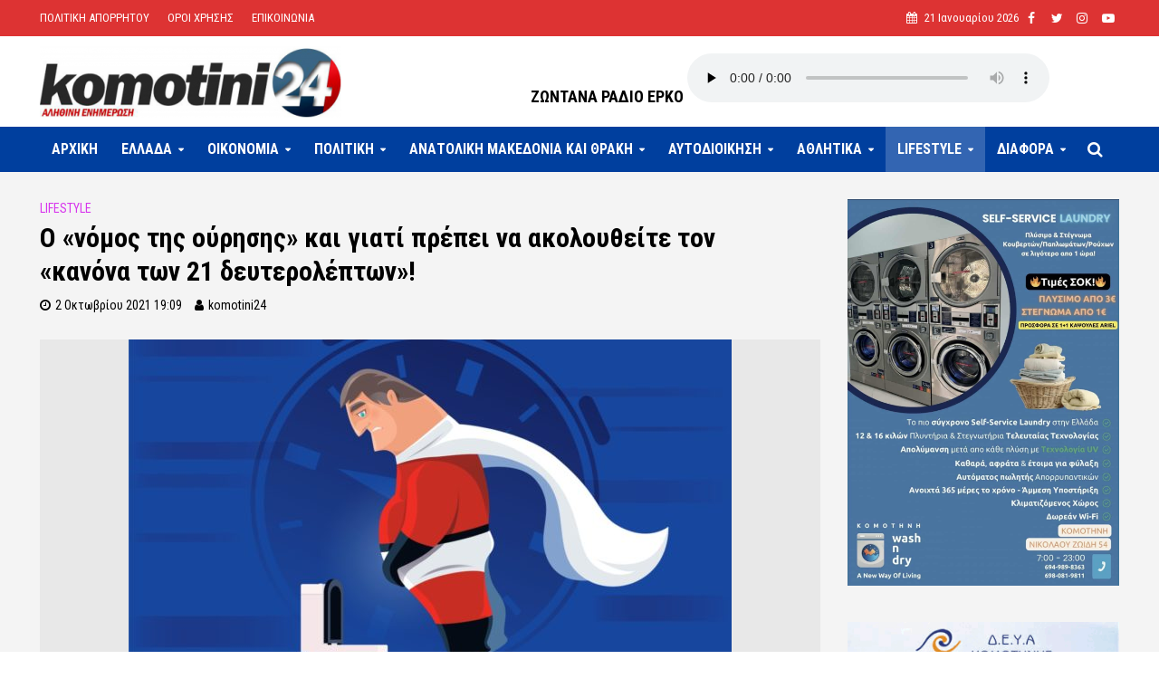

--- FILE ---
content_type: text/html; charset=UTF-8
request_url: https://www.komotini24.gr/o-nomos-tis-oyrisis-kai-giati-prepei-na-akoloytheite-ton-kanona-ton-21-deyterolepton/
body_size: 48890
content:
<!DOCTYPE html>
<html lang="el" prefix="og: http://ogp.me/ns# fb: http://ogp.me/ns/fb#">
<head>
<meta charset="UTF-8">
<meta name="viewport" content="width=device-width,initial-scale=1.0">
<link rel="pingback" href="https://www.komotini24.gr/xmlrpc.php">
<link rel="profile" href="https://gmpg.org/xfn/11" />
<title>Ο «νόμος της ούρησης» και γιατί πρέπει να ακολουθείτε τον «κανόνα των 21 δευτερολέπτων»! &#8211; Komotini24</title>
<meta name='robots' content='max-image-preview:large' />
	<!-- BEGIN: Simple Google Analytics Tracking Code -->
	<script>
		(function(i,s,o,g,r,a,m){i['GoogleAnalyticsObject']=r;i[r]=i[r]||function(){
		(i[r].q=i[r].q||[]).push(arguments)},i[r].l=1*new Date();a=s.createElement(o),
		m=s.getElementsByTagName(o)[0];a.async=1;a.src=g;m.parentNode.insertBefore(a,m)
		})(window,document,'script','//www.google-analytics.com/analytics.js','ga');

		ga('create', {"cookieDomain":"auto","trackingId":"UA-173999132-1"} );
		ga('send', 'pageview');
		
	</script>
	<!-- END: Simple Google Analytics Tracking Code -->
	<link rel='dns-prefetch' href='//fonts.googleapis.com' />
<link rel='dns-prefetch' href='//s.w.org' />
<link rel="alternate" type="application/rss+xml" title="Ροή RSS &raquo; Komotini24" href="https://www.komotini24.gr/feed/" />
<link rel="alternate" type="application/rss+xml" title="Ροή Σχολίων &raquo; Komotini24" href="https://www.komotini24.gr/comments/feed/" />
		<script type="text/javascript">
			window._wpemojiSettings = {"baseUrl":"https:\/\/s.w.org\/images\/core\/emoji\/13.1.0\/72x72\/","ext":".png","svgUrl":"https:\/\/s.w.org\/images\/core\/emoji\/13.1.0\/svg\/","svgExt":".svg","source":{"concatemoji":"https:\/\/www.komotini24.gr\/wp-includes\/js\/wp-emoji-release.min.js?ver=5.8.12"}};
			!function(e,a,t){var n,r,o,i=a.createElement("canvas"),p=i.getContext&&i.getContext("2d");function s(e,t){var a=String.fromCharCode;p.clearRect(0,0,i.width,i.height),p.fillText(a.apply(this,e),0,0);e=i.toDataURL();return p.clearRect(0,0,i.width,i.height),p.fillText(a.apply(this,t),0,0),e===i.toDataURL()}function c(e){var t=a.createElement("script");t.src=e,t.defer=t.type="text/javascript",a.getElementsByTagName("head")[0].appendChild(t)}for(o=Array("flag","emoji"),t.supports={everything:!0,everythingExceptFlag:!0},r=0;r<o.length;r++)t.supports[o[r]]=function(e){if(!p||!p.fillText)return!1;switch(p.textBaseline="top",p.font="600 32px Arial",e){case"flag":return s([127987,65039,8205,9895,65039],[127987,65039,8203,9895,65039])?!1:!s([55356,56826,55356,56819],[55356,56826,8203,55356,56819])&&!s([55356,57332,56128,56423,56128,56418,56128,56421,56128,56430,56128,56423,56128,56447],[55356,57332,8203,56128,56423,8203,56128,56418,8203,56128,56421,8203,56128,56430,8203,56128,56423,8203,56128,56447]);case"emoji":return!s([10084,65039,8205,55357,56613],[10084,65039,8203,55357,56613])}return!1}(o[r]),t.supports.everything=t.supports.everything&&t.supports[o[r]],"flag"!==o[r]&&(t.supports.everythingExceptFlag=t.supports.everythingExceptFlag&&t.supports[o[r]]);t.supports.everythingExceptFlag=t.supports.everythingExceptFlag&&!t.supports.flag,t.DOMReady=!1,t.readyCallback=function(){t.DOMReady=!0},t.supports.everything||(n=function(){t.readyCallback()},a.addEventListener?(a.addEventListener("DOMContentLoaded",n,!1),e.addEventListener("load",n,!1)):(e.attachEvent("onload",n),a.attachEvent("onreadystatechange",function(){"complete"===a.readyState&&t.readyCallback()})),(n=t.source||{}).concatemoji?c(n.concatemoji):n.wpemoji&&n.twemoji&&(c(n.twemoji),c(n.wpemoji)))}(window,document,window._wpemojiSettings);
		</script>
		<style type="text/css">
img.wp-smiley,
img.emoji {
	display: inline !important;
	border: none !important;
	box-shadow: none !important;
	height: 1em !important;
	width: 1em !important;
	margin: 0 .07em !important;
	vertical-align: -0.1em !important;
	background: none !important;
	padding: 0 !important;
}
</style>
	<link rel='stylesheet' id='wp-block-library-css'  href='https://www.komotini24.gr/wp-includes/css/dist/block-library/style.min.css?ver=5.8.12' type='text/css' media='all' />
<link rel='stylesheet' id='extendify-sdk-utility-classes-css'  href='https://www.komotini24.gr/wp-content/plugins/redux-framework/redux-core/extendify-sdk/public/build/extendify-utilities.css?ver=13.4' type='text/css' media='all' />
<link rel='stylesheet' id='awesome-weather-css'  href='https://www.komotini24.gr/wp-content/plugins/awesome-weather/awesome-weather.css?ver=5.8.12' type='text/css' media='all' />
<style id='awesome-weather-inline-css' type='text/css'>
.awesome-weather-wrap { font-family: 'Open Sans', sans-serif; font-weight: 400; font-size: 14px; line-height: 14px; }
</style>
<link rel='stylesheet' id='opensans-googlefont-css'  href='//fonts.googleapis.com/css?family=Open+Sans%3A400&#038;ver=5.8.12' type='text/css' media='all' />
<link rel='stylesheet' id='contact-form-7-css'  href='https://www.komotini24.gr/wp-content/plugins/contact-form-7/includes/css/styles.css?ver=5.4.2' type='text/css' media='all' />
<link rel='stylesheet' id='foobox-free-min-css'  href='https://www.komotini24.gr/wp-content/plugins/foobox-image-lightbox/free/css/foobox.free.min.css?ver=2.7.16' type='text/css' media='all' />
<link rel='stylesheet' id='mks_shortcodes_simple_line_icons-css'  href='https://www.komotini24.gr/wp-content/plugins/meks-flexible-shortcodes/css/simple-line/simple-line-icons.css?ver=1.3.3' type='text/css' media='screen' />
<link rel='stylesheet' id='mks_shortcodes_css-css'  href='https://www.komotini24.gr/wp-content/plugins/meks-flexible-shortcodes/css/style.css?ver=1.3.3' type='text/css' media='screen' />
<link rel='stylesheet' id='dashicons-css'  href='https://www.komotini24.gr/wp-includes/css/dashicons.min.css?ver=5.8.12' type='text/css' media='all' />
<link rel='stylesheet' id='post-views-counter-frontend-css'  href='https://www.komotini24.gr/wp-content/plugins/post-views-counter/css/frontend.css?ver=1.3.10' type='text/css' media='all' />
<link rel='stylesheet' id='qc-choice-css'  href='https://www.komotini24.gr/wp-content/plugins/quantcast-choice/public/css/style.min.css?ver=2.0.4' type='text/css' media='all' />
<link rel='stylesheet' id='coderevolution-front-css-css'  href='https://www.komotini24.gr/wp-content/plugins/rss-feed-post-generator-echo/styles/coderevolution-front.css?ver=5.8.12' type='text/css' media='all' />
<link rel='stylesheet' id='echo-thumbnail-css-css'  href='https://www.komotini24.gr/wp-content/plugins/rss-feed-post-generator-echo/styles/echo-thumbnail.css?ver=5.8.12' type='text/css' media='all' />
<link rel='stylesheet' id='herald-fonts-css'  href='https://fonts.googleapis.com/css?family=Roboto+Condensed%3A400%2C700&#038;subset=latin%2Cgreek&#038;ver=2.2.4' type='text/css' media='all' />
<link rel='stylesheet' id='herald-main-css'  href='https://www.komotini24.gr/wp-content/themes/komotini24/assets/css/min.css?ver=2.2.4' type='text/css' media='all' />
<style id='herald-main-inline-css' type='text/css'>
h1, .h1, .herald-no-sid .herald-posts .h2{ font-size: 3.0rem; }h2, .h2, .herald-no-sid .herald-posts .h3{ font-size: 2.5rem; }h3, .h3, .herald-no-sid .herald-posts .h4 { font-size: 2.0rem; }h4, .h4, .herald-no-sid .herald-posts .h5 { font-size: 1.6rem; }h5, .h5, .herald-no-sid .herald-posts .h6 { font-size: 1.9rem; }h6, .h6, .herald-no-sid .herald-posts .h7 { font-size: 1.4rem; }.h7 {font-size: 1.4rem;}.herald-entry-content, .herald-sidebar{font-size: 1.8rem;}.entry-content .entry-headline{font-size: 1.6rem;}body{font-size: 1.8rem;}.widget{font-size: 1.5rem;}.herald-menu{font-size: 1.6rem;}.herald-mod-title .herald-mod-h, .herald-sidebar .widget-title{font-size: 1.4rem;}.entry-meta .meta-item, .entry-meta a, .entry-meta span{font-size: 1.4rem;}.entry-meta.meta-small .meta-item, .entry-meta.meta-small a, .entry-meta.meta-small span{font-size: 1.3rem;}.herald-site-header .header-top,.header-top .herald-in-popup,.header-top .herald-menu ul {background: #dd3333;color: #ffffff;}.header-top a {color: #ffffff;}.header-top a:hover,.header-top .herald-menu li:hover > a{color: #000000;}.header-top .herald-menu-popup:hover > span,.header-top .herald-menu-popup-search span:hover,.header-top .herald-menu-popup-search.herald-search-active{color: #000000;}#wp-calendar tbody td a{background: #000000;color:#FFF;}.header-top .herald-login #loginform label,.header-top .herald-login p,.header-top a.btn-logout {color: #000000;}.header-top .herald-login #loginform input {color: #dd3333;}.header-top .herald-login .herald-registration-link:after {background: rgba(0,0,0,0.25);}.header-top .herald-login #loginform input[type=submit],.header-top .herald-in-popup .btn-logout {background-color: #000000;color: #dd3333;}.header-top a.btn-logout:hover{color: #dd3333;}.header-middle{background-color: #ffffff;color: #ffffff;}.header-middle a{color: #ffffff;}.header-middle.herald-header-wraper,.header-middle .col-lg-12{height: 100px;}.header-middle .site-title img{max-height: 100px;}.header-middle .sub-menu{background-color: #ffffff;}.header-middle .sub-menu a,.header-middle .herald-search-submit:hover,.header-middle li.herald-mega-menu .col-lg-3 a:hover,.header-middle li.herald-mega-menu .col-lg-3 a:hover:after{color: #241e20;}.header-middle .herald-menu li:hover > a,.header-middle .herald-menu-popup-search:hover > span,.header-middle .herald-cart-icon:hover > a{color: #241e20;background-color: #ffffff;}.header-middle .current-menu-parent a,.header-middle .current-menu-ancestor a,.header-middle .current_page_item > a,.header-middle .current-menu-item > a{background-color: rgba(255,255,255,0.2); }.header-middle .sub-menu > li > a,.header-middle .herald-search-submit,.header-middle li.herald-mega-menu .col-lg-3 a{color: rgba(36,30,32,0.7); }.header-middle .sub-menu > li:hover > a{color: #241e20; }.header-middle .herald-in-popup{background-color: #ffffff;}.header-middle .herald-menu-popup a{color: #241e20;}.header-middle .herald-in-popup{background-color: #ffffff;}.header-middle .herald-search-input{color: #241e20;}.header-middle .herald-menu-popup a{color: #241e20;}.header-middle .herald-menu-popup > span,.header-middle .herald-search-active > span{color: #ffffff;}.header-middle .herald-menu-popup:hover > span,.header-middle .herald-search-active > span{background-color: #ffffff;color: #241e20;}.header-middle .herald-login #loginform label,.header-middle .herald-login #loginform input,.header-middle .herald-login p,.header-middle a.btn-logout,.header-middle .herald-login .herald-registration-link:hover,.header-middle .herald-login .herald-lost-password-link:hover {color: #241e20;}.header-middle .herald-login .herald-registration-link:after {background: rgba(36,30,32,0.15);}.header-middle .herald-login a,.header-middle .herald-username a {color: #241e20;}.header-middle .herald-login a:hover,.header-middle .herald-login .herald-registration-link,.header-middle .herald-login .herald-lost-password-link {color: #ffffff;}.header-middle .herald-login #loginform input[type=submit],.header-middle .herald-in-popup .btn-logout {background-color: #ffffff;color: #ffffff;}.header-middle a.btn-logout:hover{color: #ffffff;}.header-bottom{background: #003f9e;color: #ffffff;}.header-bottom a,.header-bottom .herald-site-header .herald-search-submit{color: #ffffff;}.header-bottom a:hover{color: #003f9e;}.header-bottom a:hover,.header-bottom .herald-menu li:hover > a,.header-bottom li.herald-mega-menu .col-lg-3 a:hover:after{color: #003f9e;}.header-bottom .herald-menu li:hover > a,.header-bottom .herald-menu-popup-search:hover > span,.header-bottom .herald-cart-icon:hover > a {color: #003f9e;background-color: #ffffff;}.header-bottom .current-menu-parent a,.header-bottom .current-menu-ancestor a,.header-bottom .current_page_item > a,.header-bottom .current-menu-item > a {background-color: rgba(255,255,255,0.2); }.header-bottom .sub-menu{background-color: #ffffff;}.header-bottom .herald-menu li.herald-mega-menu .col-lg-3 a,.header-bottom .sub-menu > li > a,.header-bottom .herald-search-submit{color: rgba(0,63,158,0.7); }.header-bottom .herald-menu li.herald-mega-menu .col-lg-3 a:hover,.header-bottom .sub-menu > li:hover > a{color: #003f9e; }.header-bottom .sub-menu > li > a,.header-bottom .herald-search-submit{color: rgba(0,63,158,0.7); }.header-bottom .sub-menu > li:hover > a{color: #003f9e; }.header-bottom .herald-in-popup {background-color: #ffffff;}.header-bottom .herald-menu-popup a {color: #003f9e;}.header-bottom .herald-in-popup,.header-bottom .herald-search-input {background-color: #ffffff;}.header-bottom .herald-menu-popup a,.header-bottom .herald-search-input{color: #003f9e;}.header-bottom .herald-menu-popup > span,.header-bottom .herald-search-active > span{color: #ffffff;}.header-bottom .herald-menu-popup:hover > span,.header-bottom .herald-search-active > span{background-color: #ffffff;color: #003f9e;}.header-bottom .herald-login #loginform label,.header-bottom .herald-login #loginform input,.header-bottom .herald-login p,.header-bottom a.btn-logout,.header-bottom .herald-login .herald-registration-link:hover,.header-bottom .herald-login .herald-lost-password-link:hover,.herald-responsive-header .herald-login #loginform label,.herald-responsive-header .herald-login #loginform input,.herald-responsive-header .herald-login p,.herald-responsive-header a.btn-logout,.herald-responsive-header .herald-login .herald-registration-link:hover,.herald-responsive-header .herald-login .herald-lost-password-link:hover {color: #003f9e;}.header-bottom .herald-login .herald-registration-link:after,.herald-responsive-header .herald-login .herald-registration-link:after {background: rgba(0,63,158,0.15);}.header-bottom .herald-login a,.herald-responsive-header .herald-login a {color: #003f9e;}.header-bottom .herald-login a:hover,.header-bottom .herald-login .herald-registration-link,.header-bottom .herald-login .herald-lost-password-link,.herald-responsive-header .herald-login a:hover,.herald-responsive-header .herald-login .herald-registration-link,.herald-responsive-header .herald-login .herald-lost-password-link {color: #003f9e;}.header-bottom .herald-login #loginform input[type=submit],.herald-responsive-header .herald-login #loginform input[type=submit],.header-bottom .herald-in-popup .btn-logout,.herald-responsive-header .herald-in-popup .btn-logout {background-color: #003f9e;color: #ffffff;}.header-bottom a.btn-logout:hover,.herald-responsive-header a.btn-logout:hover {color: #ffffff;}.herald-header-sticky{background: #1e73be;color: #ffffff;}.herald-header-sticky a{color: #ffffff;}.herald-header-sticky .herald-menu li:hover > a{color: #444444;background-color: #ffffff;}.herald-header-sticky .sub-menu{background-color: #ffffff;}.herald-header-sticky .sub-menu a{color: #444444;}.herald-header-sticky .sub-menu > li:hover > a{color: #1e73be;}.herald-header-sticky .herald-in-popup,.herald-header-sticky .herald-search-input {background-color: #ffffff;}.herald-header-sticky .herald-menu-popup a{color: #444444;}.herald-header-sticky .herald-menu-popup > span,.herald-header-sticky .herald-search-active > span{color: #ffffff;}.herald-header-sticky .herald-menu-popup:hover > span,.herald-header-sticky .herald-search-active > span{background-color: #ffffff;color: #444444;}.herald-header-sticky .herald-search-input,.herald-header-sticky .herald-search-submit{color: #444444;}.herald-header-sticky .herald-menu li:hover > a,.herald-header-sticky .herald-menu-popup-search:hover > span,.herald-header-sticky .herald-cart-icon:hover a {color: #444444;background-color: #ffffff;}.herald-header-sticky .herald-login #loginform label,.herald-header-sticky .herald-login #loginform input,.herald-header-sticky .herald-login p,.herald-header-sticky a.btn-logout,.herald-header-sticky .herald-login .herald-registration-link:hover,.herald-header-sticky .herald-login .herald-lost-password-link:hover {color: #444444;}.herald-header-sticky .herald-login .herald-registration-link:after {background: rgba(68,68,68,0.15);}.herald-header-sticky .herald-login a {color: #444444;}.herald-header-sticky .herald-login a:hover,.herald-header-sticky .herald-login .herald-registration-link,.herald-header-sticky .herald-login .herald-lost-password-link {color: #1e73be;}.herald-header-sticky .herald-login #loginform input[type=submit],.herald-header-sticky .herald-in-popup .btn-logout {background-color: #1e73be;color: #ffffff;}.herald-header-sticky a.btn-logout:hover{color: #ffffff;}.header-trending{background: #eeeeee;color: #000000;}.header-trending a{color: #000000;}.header-trending a:hover{color: #ffffff;}body {background-color:transparent;color: #000000;font-family: 'Roboto Condensed';font-weight: 400;}.herald-site-content{background-color:#f4f4f4; box-shadow: 0 0 0 1px rgba(0,0,0,0.1);}h1, h2, h3, h4, h5, h6,.h1, .h2, .h3, .h4, .h5, .h6, .h7,.wp-block-cover .wp-block-cover-image-text, .wp-block-cover .wp-block-cover-text, .wp-block-cover h2, .wp-block-cover-image .wp-block-cover-image-text, .wp-block-cover-image .wp-block-cover-text, .wp-block-cover-image h2{font-family: 'Roboto Condensed';font-weight: 700;}.header-middle .herald-menu,.header-bottom .herald-menu,.herald-header-sticky .herald-menu,.herald-mobile-nav{font-family: 'Roboto Condensed';font-weight: 700;}.herald-menu li.herald-mega-menu .herald-ovrld .meta-category a{font-family: 'Roboto Condensed';font-weight: 400;}.herald-entry-content blockquote p{color: #000000;}pre {background: rgba(0,0,0,0.06);border: 1px solid rgba(0,0,0,0.2);}thead {background: rgba(0,0,0,0.06);}a,.entry-title a:hover,.herald-menu .sub-menu li .meta-category a{color: #000000;}.entry-meta-wrapper .entry-meta span:before,.entry-meta-wrapper .entry-meta a:before,.entry-meta-wrapper .entry-meta .meta-item:before,.entry-meta-wrapper .entry-meta div,li.herald-mega-menu .sub-menu .entry-title a,.entry-meta-wrapper .herald-author-twitter{color: #000000;}.herald-mod-title h1,.herald-mod-title h2,.herald-mod-title h4{color: #f4f4f4;}.herald-mod-head:after,.herald-mod-title .herald-color,.widget-title:after,.widget-title span{color: #f4f4f4;background-color: #000000;}.herald-mod-title .herald-color a{color: #f4f4f4;}.herald-ovrld .meta-category a,.herald-fa-wrapper .meta-category a{background-color: #000000;}.meta-tags a,.widget_tag_cloud a,.herald-share-meta:after,.wp-block-tag-cloud a{background: rgba(0,0,0,0.1);}h1, h2, h3, h4, h5, h6,.entry-title a {color: #000000;}.herald-pagination .page-numbers,.herald-mod-subnav a,.herald-mod-actions a,.herald-slider-controls div,.meta-tags a,.widget.widget_tag_cloud a,.herald-sidebar .mks_autor_link_wrap a,.herald-sidebar .meks-instagram-follow-link a,.mks_themeforest_widget .mks_read_more a,.herald-read-more,.wp-block-tag-cloud a{color: #000000;}.widget.widget_tag_cloud a:hover,.entry-content .meta-tags a:hover,.wp-block-tag-cloud a:hover{background-color: #000000;color: #FFF;}.herald-pagination .prev.page-numbers,.herald-pagination .next.page-numbers,.herald-pagination .prev.page-numbers:hover,.herald-pagination .next.page-numbers:hover,.herald-pagination .page-numbers.current,.herald-pagination .page-numbers.current:hover,.herald-next a,.herald-pagination .herald-next a:hover,.herald-prev a,.herald-pagination .herald-prev a:hover,.herald-load-more a,.herald-load-more a:hover,.entry-content .herald-search-submit,.herald-mod-desc .herald-search-submit,.wpcf7-submit,body div.wpforms-container-full .wpforms-form input[type=submit], body div.wpforms-container-full .wpforms-form button[type=submit], body div.wpforms-container-full .wpforms-form .wpforms-page-button {background-color:#000000;color: #FFF;}.herald-pagination .page-numbers:hover{background-color: rgba(0,0,0,0.1);}.widget a,.recentcomments a,.widget a:hover,.herald-sticky-next a:hover,.herald-sticky-prev a:hover,.herald-mod-subnav a:hover,.herald-mod-actions a:hover,.herald-slider-controls div:hover,.meta-tags a:hover,.widget_tag_cloud a:hover,.mks_autor_link_wrap a:hover,.meks-instagram-follow-link a:hover,.mks_themeforest_widget .mks_read_more a:hover,.herald-read-more:hover,.widget .entry-title a:hover,li.herald-mega-menu .sub-menu .entry-title a:hover,.entry-meta-wrapper .meta-item:hover a,.entry-meta-wrapper .meta-item:hover a:before,.entry-meta-wrapper .herald-share:hover > span,.entry-meta-wrapper .herald-author-name:hover,.entry-meta-wrapper .herald-author-twitter:hover,.entry-meta-wrapper .herald-author-twitter:hover:before{color:#000000;}.widget ul li a,.widget .entry-title a,.herald-author-name,.entry-meta-wrapper .meta-item,.entry-meta-wrapper .meta-item span,.entry-meta-wrapper .meta-item a,.herald-mod-actions a{color: #000000;}.widget li:before{background: rgba(0,0,0,0.3);}.widget_categories .count{background: #000000;color: #FFF;}input[type="submit"],body div.wpforms-container-full .wpforms-form input[type=submit]:hover, body div.wpforms-container-full .wpforms-form button[type=submit]:hover, body div.wpforms-container-full .wpforms-form .wpforms-page-button:hover,.spinner > div{background-color: #000000;}.herald-mod-actions a:hover,.comment-body .edit-link a,.herald-breadcrumbs a:hover{color:#000000;}.herald-header-wraper .herald-soc-nav a:hover,.meta-tags span,li.herald-mega-menu .herald-ovrld .entry-title a,li.herald-mega-menu .herald-ovrld .entry-title a:hover,.herald-ovrld .entry-meta .herald-reviews i:before{color: #FFF;}.entry-meta .meta-item, .entry-meta span, .entry-meta a,.meta-category span,.post-date,.recentcomments,.rss-date,.comment-metadata a,.entry-meta a:hover,.herald-menu li.herald-mega-menu .col-lg-3 a:after,.herald-breadcrumbs,.herald-breadcrumbs a,.entry-meta .herald-reviews i:before{color: #000000;}.herald-lay-a .herald-lay-over{background: #f4f4f4;}.herald-pagination a:hover,input[type="submit"]:hover,.entry-content .herald-search-submit:hover,.wpcf7-submit:hover,.herald-fa-wrapper .meta-category a:hover,.herald-ovrld .meta-category a:hover,.herald-mod-desc .herald-search-submit:hover,.herald-single-sticky .herald-share .meks_ess a:hover,body div.wpforms-container-full .wpforms-form input[type=submit]:hover, body div.wpforms-container-full .wpforms-form button[type=submit]:hover, body div.wpforms-container-full .wpforms-form .wpforms-page-button:hover{cursor: pointer;text-decoration: none;background-image: -moz-linear-gradient(left,rgba(0,0,0,0.1) 0%,rgba(0,0,0,0.1) 100%);background-image: -webkit-gradient(linear,left top,right top,color-stop(0%,rgba(0,0,0,0.1)),color-stop(100%,rgba(0,0,0,0.1)));background-image: -webkit-linear-gradient(left,rgba(0,0,0,0.1) 0%,rgba(0,0,0,0.1) 100%);background-image: -o-linear-gradient(left,rgba(0,0,0,0.1) 0%,rgba(0,0,0,0.1) 100%);background-image: -ms-linear-gradient(left,rgba(0,0,0,0.1) 0%,rgba(0,0,0,0.1) 100%);background-image: linear-gradient(to right,rgba(0,0,0,0.1) 0%,rgba(0,0,0,0.1) 100%);}.herald-sticky-next a,.herald-sticky-prev a{color: #000000;}.herald-sticky-prev a:before,.herald-sticky-next a:before,.herald-comment-action,.meta-tags span,.herald-entry-content .herald-link-pages a{background: #000000;}.herald-sticky-prev a:hover:before,.herald-sticky-next a:hover:before,.herald-comment-action:hover,div.mejs-controls .mejs-time-rail .mejs-time-current,.herald-entry-content .herald-link-pages a:hover{background: #000000;} .herald-site-footer{background: #003f9e;color: #ffffff;}.herald-site-footer .widget-title span{color: #ffffff;background: transparent;}.herald-site-footer .widget-title:before{background:#ffffff;}.herald-site-footer .widget-title:after,.herald-site-footer .widget_tag_cloud a{background: rgba(255,255,255,0.1);}.herald-site-footer .widget li:before{background: rgba(255,255,255,0.3);}.herald-site-footer a,.herald-site-footer .widget a:hover,.herald-site-footer .widget .meta-category a,.herald-site-footer .herald-slider-controls .owl-prev:hover,.herald-site-footer .herald-slider-controls .owl-next:hover,.herald-site-footer .herald-slider-controls .herald-mod-actions:hover{color: #ffffff;}.herald-site-footer .widget a,.herald-site-footer .mks_author_widget h3{color: #ffffff;}.herald-site-footer .entry-meta .meta-item, .herald-site-footer .entry-meta span, .herald-site-footer .entry-meta a, .herald-site-footer .meta-category span, .herald-site-footer .post-date, .herald-site-footer .recentcomments, .herald-site-footer .rss-date, .herald-site-footer .comment-metadata a{color: #dddddd;}.herald-site-footer .mks_author_widget .mks_autor_link_wrap a, .herald-site-footer.mks_read_more a, .herald-site-footer .herald-read-more,.herald-site-footer .herald-slider-controls .owl-prev, .herald-site-footer .herald-slider-controls .owl-next, .herald-site-footer .herald-mod-wrap .herald-mod-actions a{border-color: rgba(255,255,255,0.2);}.herald-site-footer .mks_author_widget .mks_autor_link_wrap a:hover, .herald-site-footer.mks_read_more a:hover, .herald-site-footer .herald-read-more:hover,.herald-site-footer .herald-slider-controls .owl-prev:hover, .herald-site-footer .herald-slider-controls .owl-next:hover, .herald-site-footer .herald-mod-wrap .herald-mod-actions a:hover{border-color: rgba(255,255,255,0.5);}.herald-site-footer .widget_search .herald-search-input{color: #003f9e;}.herald-site-footer .widget_tag_cloud a:hover{background:#ffffff;color:#FFF;}.footer-bottom a{color:#ffffff;}.footer-bottom a:hover,.footer-bottom .herald-copyright a{color:#ffffff;}.footer-bottom .herald-menu li:hover > a{color: #ffffff;}.footer-bottom .sub-menu{background-color: rgba(0,0,0,0.5);} .herald-pagination{border-top: 1px solid rgba(0,0,0,0.1);}.entry-content a:hover,.comment-respond a:hover,.comment-reply-link:hover{border-bottom: 2px solid #000000;}.footer-bottom .herald-copyright a:hover{border-bottom: 2px solid #ffffff;}.herald-slider-controls .owl-prev,.herald-slider-controls .owl-next,.herald-mod-wrap .herald-mod-actions a{border: 1px solid rgba(0,0,0,0.2);}.herald-slider-controls .owl-prev:hover,.herald-slider-controls .owl-next:hover,.herald-mod-wrap .herald-mod-actions a:hover,.herald-author .herald-socials-actions .herald-mod-actions a:hover {border-color: rgba(0,0,0,0.5);}#wp-calendar thead th,#wp-calendar tbody td,#wp-calendar tbody td:last-child{border: 1px solid rgba(0,0,0,0.1);}.herald-link-pages{border-bottom: 1px solid rgba(0,0,0,0.1);}.herald-lay-h:after,.herald-site-content .herald-related .herald-lay-h:after,.herald-lay-e:after,.herald-site-content .herald-related .herald-lay-e:after,.herald-lay-j:after,.herald-site-content .herald-related .herald-lay-j:after,.herald-lay-l:after,.herald-site-content .herald-related .herald-lay-l:after {background-color: rgba(0,0,0,0.1);}.wp-block-button__link,.wp-block-search__button{background: #000000;}.wp-block-search__button{color: #f4f4f4;}input[type="text"],input[type="search"],input[type="email"], input[type="url"], input[type="tel"], input[type="number"], input[type="date"], input[type="password"], select, textarea,.herald-single-sticky,td,th,table,.mks_author_widget .mks_autor_link_wrap a,.widget .meks-instagram-follow-link a,.mks_read_more a,.herald-read-more{border-color: rgba(0,0,0,0.2);}.entry-content .herald-search-input,.herald-fake-button,input[type="text"]:focus, input[type="email"]:focus, input[type="url"]:focus, input[type="tel"]:focus, input[type="number"]:focus, input[type="date"]:focus, input[type="password"]:focus, textarea:focus{border-color: rgba(0,0,0,0.3);}.mks_author_widget .mks_autor_link_wrap a:hover,.widget .meks-instagram-follow-link a:hover,.mks_read_more a:hover,.herald-read-more:hover{border-color: rgba(0,0,0,0.5);}.comment-form,.herald-gray-area,.entry-content .herald-search-form,.herald-mod-desc .herald-search-form{background-color: rgba(0,0,0,0.06);border: 1px solid rgba(0,0,0,0.15);}.herald-boxed .herald-breadcrumbs{background-color: rgba(0,0,0,0.06);}.herald-breadcrumbs{border-color: rgba(0,0,0,0.15);}.single .herald-entry-content .herald-ad,.archive .herald-posts .herald-ad{border-top: 1px solid rgba(0,0,0,0.15);}.archive .herald-posts .herald-ad{border-bottom: 1px solid rgba(0,0,0,0.15);}li.comment .comment-body:after{background-color: rgba(0,0,0,0.06);}.herald-pf-invert .entry-title a:hover .herald-format-icon{background: #000000;}.herald-responsive-header,.herald-mobile-nav,.herald-responsive-header .herald-menu-popup-search .fa{color: #ffffff;background: #003f9e;}.herald-responsive-header a{color: #ffffff;}.herald-mobile-nav li a{color: #ffffff;}.herald-mobile-nav li a,.herald-mobile-nav .herald-mega-menu.herald-mega-menu-classic>.sub-menu>li>a{border-bottom: 1px solid rgba(255,255,255,0.15);}.herald-mobile-nav{border-right: 1px solid rgba(255,255,255,0.15);}.herald-mobile-nav li a:hover{color: #fff;background-color: #003f9e;}.herald-menu-toggler{color: #ffffff;border-color: rgba(255,255,255,0.15);}.herald-goto-top{color: #f4f4f4;background-color: #000000;}.herald-goto-top:hover{background-color: #000000;}.herald-responsive-header .herald-menu-popup > span,.herald-responsive-header .herald-search-active > span{color: #ffffff;}.herald-responsive-header .herald-menu-popup-search .herald-in-popup{background: #f4f4f4;}.herald-responsive-header .herald-search-input,.herald-responsive-header .herald-menu-popup-search .herald-search-submit{color: #000000;}a.herald-cat-3 , .widget a.herald-cat-3{ color: #1e73be;}.herald-mod-head.herald-cat-3:after{ background:#1e73be; }.herald-mod-head.herald-cat-3 .herald-color { background:#1e73be; }.herald-ovrld .meta-category a.herald-cat-3{ background-color: #1e73be; color: #FFF;}.widget_categories .cat-item-3 .count { background-color: #1e73be;}.herald-fa-colored .herald-cat-3 .fa-post-thumbnail:before { background-color: #1e73be;}.herald-fa-wrapper .meta-category .herald-cat-3 { background-color: #1e73be;}.widget_categories .cat-item-3 a:hover { color: #1e73be;}.herald-site-footer .widget a.herald-cat-3 { color: #1e73be;}li.herald-mega-menu .sub-menu a.herald-cat-3 { color: #1e73be;}a.herald-cat-52 , .widget a.herald-cat-52{ color: #dd9933;}.herald-mod-head.herald-cat-52:after{ background:#dd9933; }.herald-mod-head.herald-cat-52 .herald-color { background:#dd9933; }.herald-ovrld .meta-category a.herald-cat-52{ background-color: #dd9933; color: #FFF;}.widget_categories .cat-item-52 .count { background-color: #dd9933;}.herald-fa-colored .herald-cat-52 .fa-post-thumbnail:before { background-color: #dd9933;}.herald-fa-wrapper .meta-category .herald-cat-52 { background-color: #dd9933;}.widget_categories .cat-item-52 a:hover { color: #dd9933;}.herald-site-footer .widget a.herald-cat-52 { color: #dd9933;}li.herald-mega-menu .sub-menu a.herald-cat-52 { color: #dd9933;}a.herald-cat-7 , .widget a.herald-cat-7{ color: #dd3333;}.herald-mod-head.herald-cat-7:after{ background:#dd3333; }.herald-mod-head.herald-cat-7 .herald-color { background:#dd3333; }.herald-ovrld .meta-category a.herald-cat-7{ background-color: #dd3333; color: #FFF;}.widget_categories .cat-item-7 .count { background-color: #dd3333;}.herald-fa-colored .herald-cat-7 .fa-post-thumbnail:before { background-color: #dd3333;}.herald-fa-wrapper .meta-category .herald-cat-7 { background-color: #dd3333;}.widget_categories .cat-item-7 a:hover { color: #dd3333;}.herald-site-footer .widget a.herald-cat-7 { color: #dd3333;}li.herald-mega-menu .sub-menu a.herald-cat-7 { color: #dd3333;}a.herald-cat-10 , .widget a.herald-cat-10{ color: #1e73be;}.herald-mod-head.herald-cat-10:after{ background:#1e73be; }.herald-mod-head.herald-cat-10 .herald-color { background:#1e73be; }.herald-ovrld .meta-category a.herald-cat-10{ background-color: #1e73be; color: #FFF;}.widget_categories .cat-item-10 .count { background-color: #1e73be;}.herald-fa-colored .herald-cat-10 .fa-post-thumbnail:before { background-color: #1e73be;}.herald-fa-wrapper .meta-category .herald-cat-10 { background-color: #1e73be;}.widget_categories .cat-item-10 a:hover { color: #1e73be;}.herald-site-footer .widget a.herald-cat-10 { color: #1e73be;}li.herald-mega-menu .sub-menu a.herald-cat-10 { color: #1e73be;}a.herald-cat-9 , .widget a.herald-cat-9{ color: #1e73be;}.herald-mod-head.herald-cat-9:after{ background:#1e73be; }.herald-mod-head.herald-cat-9 .herald-color { background:#1e73be; }.herald-ovrld .meta-category a.herald-cat-9{ background-color: #1e73be; color: #FFF;}.widget_categories .cat-item-9 .count { background-color: #1e73be;}.herald-fa-colored .herald-cat-9 .fa-post-thumbnail:before { background-color: #1e73be;}.herald-fa-wrapper .meta-category .herald-cat-9 { background-color: #1e73be;}.widget_categories .cat-item-9 a:hover { color: #1e73be;}.herald-site-footer .widget a.herald-cat-9 { color: #1e73be;}li.herald-mega-menu .sub-menu a.herald-cat-9 { color: #1e73be;}a.herald-cat-60 , .widget a.herald-cat-60{ color: #d736ed;}.herald-mod-head.herald-cat-60:after{ background:#d736ed; }.herald-mod-head.herald-cat-60 .herald-color { background:#d736ed; }.herald-ovrld .meta-category a.herald-cat-60{ background-color: #d736ed; color: #FFF;}.widget_categories .cat-item-60 .count { background-color: #d736ed;}.herald-fa-colored .herald-cat-60 .fa-post-thumbnail:before { background-color: #d736ed;}.herald-fa-wrapper .meta-category .herald-cat-60 { background-color: #d736ed;}.widget_categories .cat-item-60 a:hover { color: #d736ed;}.herald-site-footer .widget a.herald-cat-60 { color: #d736ed;}li.herald-mega-menu .sub-menu a.herald-cat-60 { color: #d736ed;}a.herald-cat-1 , .widget a.herald-cat-1{ color: #dd3333;}.herald-mod-head.herald-cat-1:after{ background:#dd3333; }.herald-mod-head.herald-cat-1 .herald-color { background:#dd3333; }.herald-ovrld .meta-category a.herald-cat-1{ background-color: #dd3333; color: #FFF;}.widget_categories .cat-item-1 .count { background-color: #dd3333;}.herald-fa-colored .herald-cat-1 .fa-post-thumbnail:before { background-color: #dd3333;}.herald-fa-wrapper .meta-category .herald-cat-1 { background-color: #dd3333;}.widget_categories .cat-item-1 a:hover { color: #dd3333;}.herald-site-footer .widget a.herald-cat-1 { color: #dd3333;}li.herald-mega-menu .sub-menu a.herald-cat-1 { color: #dd3333;}a.herald-cat-66 , .widget a.herald-cat-66{ color: #158733;}.herald-mod-head.herald-cat-66:after{ background:#158733; }.herald-mod-head.herald-cat-66 .herald-color { background:#158733; }.herald-ovrld .meta-category a.herald-cat-66{ background-color: #158733; color: #FFF;}.widget_categories .cat-item-66 .count { background-color: #158733;}.herald-fa-colored .herald-cat-66 .fa-post-thumbnail:before { background-color: #158733;}.herald-fa-wrapper .meta-category .herald-cat-66 { background-color: #158733;}.widget_categories .cat-item-66 a:hover { color: #158733;}.herald-site-footer .widget a.herald-cat-66 { color: #158733;}li.herald-mega-menu .sub-menu a.herald-cat-66 { color: #158733;}a.herald-cat-75 , .widget a.herald-cat-75{ color: #000000;}.herald-mod-head.herald-cat-75:after{ background:#000000; }.herald-mod-head.herald-cat-75 .herald-color { background:#000000; }.herald-ovrld .meta-category a.herald-cat-75{ background-color: #000000; color: #FFF;}.widget_categories .cat-item-75 .count { background-color: #000000;}.herald-fa-colored .herald-cat-75 .fa-post-thumbnail:before { background-color: #000000;}.herald-fa-wrapper .meta-category .herald-cat-75 { background-color: #000000;}.widget_categories .cat-item-75 a:hover { color: #000000;}.herald-site-footer .widget a.herald-cat-75 { color: #000000;}li.herald-mega-menu .sub-menu a.herald-cat-75 { color: #000000;}a.herald-cat-160 , .widget a.herald-cat-160{ color: #dd9933;}.herald-mod-head.herald-cat-160:after{ background:#dd9933; }.herald-mod-head.herald-cat-160 .herald-color { background:#dd9933; }.herald-ovrld .meta-category a.herald-cat-160{ background-color: #dd9933; color: #FFF;}.widget_categories .cat-item-160 .count { background-color: #dd9933;}.herald-fa-colored .herald-cat-160 .fa-post-thumbnail:before { background-color: #dd9933;}.herald-fa-wrapper .meta-category .herald-cat-160 { background-color: #dd9933;}.widget_categories .cat-item-160 a:hover { color: #dd9933;}.herald-site-footer .widget a.herald-cat-160 { color: #dd9933;}li.herald-mega-menu .sub-menu a.herald-cat-160 { color: #dd9933;}a.herald-cat-404 , .widget a.herald-cat-404{ color: #26f241;}.herald-mod-head.herald-cat-404:after{ background:#26f241; }.herald-mod-head.herald-cat-404 .herald-color { background:#26f241; }.herald-ovrld .meta-category a.herald-cat-404{ background-color: #26f241; color: #FFF;}.widget_categories .cat-item-404 .count { background-color: #26f241;}.herald-fa-colored .herald-cat-404 .fa-post-thumbnail:before { background-color: #26f241;}.herald-fa-wrapper .meta-category .herald-cat-404 { background-color: #26f241;}.widget_categories .cat-item-404 a:hover { color: #26f241;}.herald-site-footer .widget a.herald-cat-404 { color: #26f241;}li.herald-mega-menu .sub-menu a.herald-cat-404 { color: #26f241;}a.herald-cat-72 , .widget a.herald-cat-72{ color: #dd9933;}.herald-mod-head.herald-cat-72:after{ background:#dd9933; }.herald-mod-head.herald-cat-72 .herald-color { background:#dd9933; }.herald-ovrld .meta-category a.herald-cat-72{ background-color: #dd9933; color: #FFF;}.widget_categories .cat-item-72 .count { background-color: #dd9933;}.herald-fa-colored .herald-cat-72 .fa-post-thumbnail:before { background-color: #dd9933;}.herald-fa-wrapper .meta-category .herald-cat-72 { background-color: #dd9933;}.widget_categories .cat-item-72 a:hover { color: #dd9933;}.herald-site-footer .widget a.herald-cat-72 { color: #dd9933;}li.herald-mega-menu .sub-menu a.herald-cat-72 { color: #dd9933;}a.herald-cat-71 , .widget a.herald-cat-71{ color: #dd3333;}.herald-mod-head.herald-cat-71:after{ background:#dd3333; }.herald-mod-head.herald-cat-71 .herald-color { background:#dd3333; }.herald-ovrld .meta-category a.herald-cat-71{ background-color: #dd3333; color: #FFF;}.widget_categories .cat-item-71 .count { background-color: #dd3333;}.herald-fa-colored .herald-cat-71 .fa-post-thumbnail:before { background-color: #dd3333;}.herald-fa-wrapper .meta-category .herald-cat-71 { background-color: #dd3333;}.widget_categories .cat-item-71 a:hover { color: #dd3333;}.herald-site-footer .widget a.herald-cat-71 { color: #dd3333;}li.herald-mega-menu .sub-menu a.herald-cat-71 { color: #dd3333;}.site-title a{text-transform: none;}.site-description{text-transform: none;}.main-navigation{text-transform: uppercase;}.entry-title{text-transform: none;}.meta-category a{text-transform: uppercase;}.herald-mod-title{text-transform: none;}.herald-sidebar .widget-title{text-transform: none;}.herald-site-footer .widget-title{text-transform: none;}.has-small-font-size{ font-size: 1.4rem;}.has-large-font-size{ font-size: 2.5rem;}.has-huge-font-size{ font-size: 3.2rem;}@media(min-width: 1025px){.has-small-font-size{ font-size: 1.4rem;}.has-normal-font-size{ font-size: 1.8rem;}.has-large-font-size{ font-size: 2.5rem;}.has-huge-font-size{ font-size: 3.2rem;}}.has-herald-acc-background-color{ background-color: #000000;}.has-herald-acc-color{ color: #000000;}.has-herald-meta-background-color{ background-color: #000000;}.has-herald-meta-color{ color: #000000;}.has-herald-txt-background-color{ background-color: #000000;}.has-herald-txt-color{ color: #000000;}.has-herald-bg-background-color{ background-color: #f4f4f4;}.has-herald-bg-color{ color: #f4f4f4;}.has-herald-cat-3-background-color{ background-color: #1e73be;}.has-herald-cat-3-color{ color: #1e73be;}.has-herald-cat-52-background-color{ background-color: #dd9933;}.has-herald-cat-52-color{ color: #dd9933;}.has-herald-cat-7-background-color{ background-color: #dd3333;}.has-herald-cat-7-color{ color: #dd3333;}.has-herald-cat-10-background-color{ background-color: #1e73be;}.has-herald-cat-10-color{ color: #1e73be;}.has-herald-cat-9-background-color{ background-color: #1e73be;}.has-herald-cat-9-color{ color: #1e73be;}.has-herald-cat-60-background-color{ background-color: #d736ed;}.has-herald-cat-60-color{ color: #d736ed;}.has-herald-cat-1-background-color{ background-color: #dd3333;}.has-herald-cat-1-color{ color: #dd3333;}.has-herald-cat-66-background-color{ background-color: #158733;}.has-herald-cat-66-color{ color: #158733;}.has-herald-cat-75-background-color{ background-color: #000000;}.has-herald-cat-75-color{ color: #000000;}.has-herald-cat-160-background-color{ background-color: #dd9933;}.has-herald-cat-160-color{ color: #dd9933;}.has-herald-cat-404-background-color{ background-color: #26f241;}.has-herald-cat-404-color{ color: #26f241;}.has-herald-cat-72-background-color{ background-color: #dd9933;}.has-herald-cat-72-color{ color: #dd9933;}.has-herald-cat-71-background-color{ background-color: #dd3333;}.has-herald-cat-71-color{ color: #dd3333;}.fa-post-thumbnail:before, .herald-ovrld .herald-post-thumbnail span:before, .herald-ovrld .herald-post-thumbnail a:before { opacity: 0.0; }.herald-fa-item:hover .fa-post-thumbnail:before, .herald-ovrld:hover .herald-post-thumbnail a:before, .herald-ovrld:hover .herald-post-thumbnail span:before{ opacity: 0.8; }@media only screen and (min-width: 1024px) {.herald-site-header .header-top,.header-middle,.header-bottom,.herald-header-sticky,.header-trending{ display:block !important;}.herald-responsive-header,.herald-mobile-nav{display:none !important;}.herald-site-content {margin-top: 0 !important;}.herald-mega-menu .sub-menu {display: block;}.header-mobile-ad {display: none;}}
</style>
<link rel='stylesheet' id='meks-ads-widget-css'  href='https://www.komotini24.gr/wp-content/plugins/meks-easy-ads-widget/css/style.css?ver=2.0.5' type='text/css' media='all' />
<link rel='stylesheet' id='meks_instagram-widget-styles-css'  href='https://www.komotini24.gr/wp-content/plugins/meks-easy-instagram-widget/css/widget.css?ver=5.8.12' type='text/css' media='all' />
<link rel='stylesheet' id='meks-flickr-widget-css'  href='https://www.komotini24.gr/wp-content/plugins/meks-simple-flickr-widget/css/style.css?ver=1.2' type='text/css' media='all' />
<link rel='stylesheet' id='meks-author-widget-css'  href='https://www.komotini24.gr/wp-content/plugins/meks-smart-author-widget/css/style.css?ver=1.1.3' type='text/css' media='all' />
<link rel='stylesheet' id='meks-social-widget-css'  href='https://www.komotini24.gr/wp-content/plugins/meks-smart-social-widget/css/style.css?ver=1.5' type='text/css' media='all' />
<link rel='stylesheet' id='meks-themeforest-widget-css'  href='https://www.komotini24.gr/wp-content/plugins/meks-themeforest-smart-widget/css/style.css?ver=1.4' type='text/css' media='all' />
<link rel='stylesheet' id='slb_core-css'  href='https://www.komotini24.gr/wp-content/plugins/simple-lightbox/client/css/app.css?ver=2.8.1' type='text/css' media='all' />
<link rel='stylesheet' id='meks_ess-main-css'  href='https://www.komotini24.gr/wp-content/plugins/meks-easy-social-share/assets/css/main.css?ver=1.2.6' type='text/css' media='all' />
<link rel='stylesheet' id='wp_review-style-css'  href='https://www.komotini24.gr/wp-content/plugins/wp-review/public/css/wp-review.css?ver=5.3.5' type='text/css' media='all' />
<script type='text/javascript' src='https://www.komotini24.gr/wp-includes/js/jquery/jquery.min.js?ver=3.6.0' id='jquery-core-js'></script>
<script type='text/javascript' src='https://www.komotini24.gr/wp-includes/js/jquery/jquery-migrate.min.js?ver=3.3.2' id='jquery-migrate-js'></script>
<script type='text/javascript' id='qc-choice-js-extra'>
/* <![CDATA[ */
var choice_cmp_config = {"utid":"LJ2YTEDG6SFTE","enabled":"all","ccpa":"auto","datalayer":"true"};
/* ]]> */
</script>
<script type='text/javascript' async="async" src='https://www.komotini24.gr/wp-content/plugins/quantcast-choice/public/js/script.min.js?ver=2.0.4' id='qc-choice-js'></script>
<script type='text/javascript' id='foobox-free-min-js-before'>
/* Run FooBox FREE (v2.7.16) */
var FOOBOX = window.FOOBOX = {
	ready: true,
	disableOthers: false,
	o: {wordpress: { enabled: true }, countMessage:'image %index of %total', excludes:'.fbx-link,.nofoobox,.nolightbox,a[href*="pinterest.com/pin/create/button/"]', affiliate : { enabled: false }},
	selectors: [
		".gallery", ".wp-block-gallery", ".wp-caption", ".wp-block-image", "a:has(img[class*=wp-image-])", ".foobox"
	],
	pre: function( $ ){
		// Custom JavaScript (Pre)
		
	},
	post: function( $ ){
		// Custom JavaScript (Post)
		
		// Custom Captions Code
		
	},
	custom: function( $ ){
		// Custom Extra JS
		
	}
};
</script>
<script type='text/javascript' src='https://www.komotini24.gr/wp-content/plugins/foobox-image-lightbox/free/js/foobox.free.min.js?ver=2.7.16' id='foobox-free-min-js'></script>
<!-- OG: 2.9.5 -->
<link rel="image_src" href="https://www.komotini24.gr/wp-content/uploads/2021/10/middle-age-super-hero-with-urinary-problem-vector-id969507770-666x399-1.jpg" /><meta name="msapplication-TileImage" content="https://www.komotini24.gr/wp-content/uploads/2021/10/middle-age-super-hero-with-urinary-problem-vector-id969507770-666x399-1.jpg" /><meta property="og:image" content="https://www.komotini24.gr/wp-content/uploads/2021/10/middle-age-super-hero-with-urinary-problem-vector-id969507770-666x399-1.jpg" /><meta property="og:image:secure_url" content="https://www.komotini24.gr/wp-content/uploads/2021/10/middle-age-super-hero-with-urinary-problem-vector-id969507770-666x399-1.jpg" /><meta property="og:image:width" content="666" /><meta property="og:image:height" content="399" /><meta property="og:image:alt" content="middle-age-super-hero-with-urinary-problem-vector-id969507770-666&#215;399" /><meta property="og:image:type" content="image/jpeg" /><meta property="og:description" content="Το 2015, μια ομάδα ερευνητών πήρε βραβείο για το έργο της στην λήψη φωτογραφιών και βίντεο υψηλής ταχύτητας από ζώα που... ουρούσαν. Στην συνέχεια οι ερευνητές δημιούργησαν ένα τεχνητό μοντέλο για να προσομοιώσουν την ούρηση για μια ποικιλία διαφορετικού μεγέθους ζώων. Αποτέλεσμα; Κατέληξαν στον πιο περίεργο νόμο που ακούσατε ποτέ… Τι είναι ο νόμος της..." /><meta property="og:type" content="article" /><meta property="og:locale" content="el" /><meta property="og:site_name" content="Komotini24" /><meta property="og:title" content="Ο «νόμος της ούρησης» και γιατί πρέπει να ακολουθείτε τον «κανόνα των 21 δευτερολέπτων»!" /><meta property="og:url" content="https://www.komotini24.gr/o-nomos-tis-oyrisis-kai-giati-prepei-na-akoloytheite-ton-kanona-ton-21-deyterolepton/" /><meta property="og:updated_time" content="2021-10-02T19:09:10+02:00" /><meta property="article:published_time" content="2021-10-02T17:09:10+00:00" /><meta property="article:modified_time" content="2021-10-02T17:09:10+00:00" /><meta property="article:author" content="https://www.komotini24.gr/author/komotini/" /><meta property="article:section" content="LIFESTYLE" /><meta property="twitter:partner" content="ogwp" /><meta property="twitter:card" content="summary_large_image" /><meta property="twitter:image" content="https://www.komotini24.gr/wp-content/uploads/2021/10/middle-age-super-hero-with-urinary-problem-vector-id969507770-666x399-1.jpg" /><meta property="twitter:title" content="Ο «νόμος της ούρησης» και γιατί πρέπει να ακολουθείτε τον «κανόνα των 21 δευτερολέπτων»!" /><meta property="twitter:description" content="Το 2015, μια ομάδα ερευνητών πήρε βραβείο για το έργο της στην λήψη φωτογραφιών και βίντεο υψηλής ταχύτητας από ζώα που... ουρούσαν. Στην συνέχεια οι ερευνητές δημιούργησαν ένα τεχνητό μοντέλο για να προσομοιώσουν την ούρηση για μια ποικιλία διαφορετικού μεγέθους ζώων. Αποτέλεσμα; Κατέληξαν στον..." /><meta property="twitter:url" content="https://www.komotini24.gr/o-nomos-tis-oyrisis-kai-giati-prepei-na-akoloytheite-ton-kanona-ton-21-deyterolepton/" /><meta itemprop="image" content="https://www.komotini24.gr/wp-content/uploads/2021/10/middle-age-super-hero-with-urinary-problem-vector-id969507770-666x399-1.jpg" /><meta itemprop="name" content="Ο «νόμος της ούρησης» και γιατί πρέπει να ακολουθείτε τον «κανόνα των 21 δευτερολέπτων»!" /><meta itemprop="headline" content="Ο «νόμος της ούρησης» και γιατί πρέπει να ακολουθείτε τον «κανόνα των 21 δευτερολέπτων»!" /><meta itemprop="description" content="Το 2015, μια ομάδα ερευνητών πήρε βραβείο για το έργο της στην λήψη φωτογραφιών και βίντεο υψηλής ταχύτητας από ζώα που... ουρούσαν. Στην συνέχεια οι ερευνητές δημιούργησαν ένα τεχνητό μοντέλο για να προσομοιώσουν την ούρηση για μια ποικιλία διαφορετικού μεγέθους ζώων. Αποτέλεσμα; Κατέληξαν στον πιο περίεργο νόμο που ακούσατε ποτέ… Τι είναι ο νόμος της..." /><meta itemprop="datePublished" content="2021-10-02" /><meta itemprop="dateModified" content="2021-10-02T17:09:10+00:00" /><meta itemprop="author" content="komotini24" /><meta property="profile:first_name" content="komotini24" /><meta property="profile:username" content="komotini24" /><!-- /OG -->
<link rel="https://api.w.org/" href="https://www.komotini24.gr/wp-json/" /><link rel="alternate" type="application/json" href="https://www.komotini24.gr/wp-json/wp/v2/posts/45088" /><link rel="EditURI" type="application/rsd+xml" title="RSD" href="https://www.komotini24.gr/xmlrpc.php?rsd" />
<link rel="wlwmanifest" type="application/wlwmanifest+xml" href="https://www.komotini24.gr/wp-includes/wlwmanifest.xml" /> 
<meta name="generator" content="WordPress 5.8.12" />
<link rel="canonical" href="https://www.komotini24.gr/o-nomos-tis-oyrisis-kai-giati-prepei-na-akoloytheite-ton-kanona-ton-21-deyterolepton/" />
<link rel='shortlink' href='https://www.komotini24.gr/?p=45088' />
<link rel="alternate" type="application/json+oembed" href="https://www.komotini24.gr/wp-json/oembed/1.0/embed?url=https%3A%2F%2Fwww.komotini24.gr%2Fo-nomos-tis-oyrisis-kai-giati-prepei-na-akoloytheite-ton-kanona-ton-21-deyterolepton%2F" />
<link rel="alternate" type="text/xml+oembed" href="https://www.komotini24.gr/wp-json/oembed/1.0/embed?url=https%3A%2F%2Fwww.komotini24.gr%2Fo-nomos-tis-oyrisis-kai-giati-prepei-na-akoloytheite-ton-kanona-ton-21-deyterolepton%2F&#038;format=xml" />
<meta name="framework" content="Redux 4.3.5" />
<!-- This site is using AdRotate v5.8.21 to display their advertisements - https://ajdg.solutions/ -->
<!-- AdRotate CSS -->
<style type="text/css" media="screen">
	.g { margin:0px; padding:0px; overflow:hidden; line-height:1; zoom:1; }
	.g img { height:auto; }
	.g-col { position:relative; float:left; }
	.g-col:first-child { margin-left: 0; }
	.g-col:last-child { margin-right: 0; }
	@media only screen and (max-width: 480px) {
		.g-col, .g-dyn, .g-single { width:100%; margin-left:0; margin-right:0; }
	}
</style>
<!-- /AdRotate CSS -->

<!-- Quantcast Choice. Consent Manager Tag v2.0 (for TCF 2.0) -->
<script type="text/javascript" async=true>
(function() {
  var host = window.location.hostname;
  var element = document.createElement('script');
  var firstScript = document.getElementsByTagName('script')[0];
  var url = 'https://cmp.quantcast.com'
    .concat('/choice/', 'LJ2YTEDG6SFTE', '/', host, '/choice.js?tag_version=V2');
  var uspTries = 0;
  var uspTriesLimit = 3;
  element.async = true;
  element.type = 'text/javascript';
  element.src = url;

  firstScript.parentNode.insertBefore(element, firstScript);

  function makeStub() {
    var TCF_LOCATOR_NAME = '__tcfapiLocator';
    var queue = [];
    var win = window;
    var cmpFrame;

    function addFrame() {
      var doc = win.document;
      var otherCMP = !!(win.frames[TCF_LOCATOR_NAME]);

      if (!otherCMP) {
        if (doc.body) {
          var iframe = doc.createElement('iframe');

          iframe.style.cssText = 'display:none';
          iframe.name = TCF_LOCATOR_NAME;
          doc.body.appendChild(iframe);
        } else {
          setTimeout(addFrame, 5);
        }
      }
      return !otherCMP;
    }

    function tcfAPIHandler() {
      var gdprApplies;
      var args = arguments;

      if (!args.length) {
        return queue;
      } else if (args[0] === 'setGdprApplies') {
        if (
          args.length > 3 &&
          args[2] === 2 &&
          typeof args[3] === 'boolean'
        ) {
          gdprApplies = args[3];
          if (typeof args[2] === 'function') {
            args[2]('set', true);
          }
        }
      } else if (args[0] === 'ping') {
        var retr = {
          gdprApplies: gdprApplies,
          cmpLoaded: false,
          cmpStatus: 'stub'
        };

        if (typeof args[2] === 'function') {
          args[2](retr);
        }
      } else {
        if(args[0] === 'init' && typeof args[3] === 'object') {
          args[3] = Object.assign(args[3], { tag_version: 'V2' });
        }
        queue.push(args);
      }
    }

    function postMessageEventHandler(event) {
      var msgIsString = typeof event.data === 'string';
      var json = {};

      try {
        if (msgIsString) {
          json = JSON.parse(event.data);
        } else {
          json = event.data;
        }
      } catch (ignore) {}

      var payload = json.__tcfapiCall;

      if (payload) {
        window.__tcfapi(
          payload.command,
          payload.version,
          function(retValue, success) {
            var returnMsg = {
              __tcfapiReturn: {
                returnValue: retValue,
                success: success,
                callId: payload.callId
              }
            };
            if (msgIsString) {
              returnMsg = JSON.stringify(returnMsg);
            }
            if (event && event.source && event.source.postMessage) {
              event.source.postMessage(returnMsg, '*');
            }
          },
          payload.parameter
        );
      }
    }

    while (win) {
      try {
        if (win.frames[TCF_LOCATOR_NAME]) {
          cmpFrame = win;
          break;
        }
      } catch (ignore) {}

      if (win === window.top) {
        break;
      }
      win = win.parent;
    }
    if (!cmpFrame) {
      addFrame();
      win.__tcfapi = tcfAPIHandler;
      win.addEventListener('message', postMessageEventHandler, false);
    }
  };

  makeStub();

  var uspStubFunction = function() {
    var arg = arguments;
    if (typeof window.__uspapi !== uspStubFunction) {
      setTimeout(function() {
        if (typeof window.__uspapi !== 'undefined') {
          window.__uspapi.apply(window.__uspapi, arg);
        }
      }, 500);
    }
  };

  var checkIfUspIsReady = function() {
    uspTries++;
    if (window.__uspapi === uspStubFunction && uspTries < uspTriesLimit) {
      console.warn('USP is not accessible');
    } else {
      clearInterval(uspInterval);
    }
  };

  if (typeof window.__uspapi === 'undefined') {
    window.__uspapi = uspStubFunction;
    var uspInterval = setInterval(checkIfUspIsReady, 6000);
  }
})();
</script>
<!-- End Quantcast Choice. Consent Manager Tag v2.0 (for TCF 2.0) -->
<script data-ad-client="ca-pub-4275229981352185" async src="https://pagead2.googlesyndication.com/pagead/js/adsbygoogle.js"></script><meta property="og:image" itemprop="image" content="https://www.komotini24.gr/wp-content/uploads/2021/10/middle-age-super-hero-with-urinary-problem-vector-id969507770-666x399-1.jpg">
<meta property="og:image:url" content="https://www.komotini24.gr/wp-content/uploads/2021/10/middle-age-super-hero-with-urinary-problem-vector-id969507770-666x399-1.jpg">
<meta property="og:image:secure_url" content="https://www.komotini24.gr/wp-content/uploads/2021/10/middle-age-super-hero-with-urinary-problem-vector-id969507770-666x399-1.jpg">
<meta property="twitter:image" content="https://www.komotini24.gr/wp-content/uploads/2021/10/middle-age-super-hero-with-urinary-problem-vector-id969507770-666x399-1.jpg">
<meta property="st:image" content="https://www.komotini24.gr/wp-content/uploads/2021/10/middle-age-super-hero-with-urinary-problem-vector-id969507770-666x399-1.jpg">
<link rel="image_src" href="https://www.komotini24.gr/wp-content/uploads/2021/10/middle-age-super-hero-with-urinary-problem-vector-id969507770-666x399-1.jpg">
<script type="text/javascript">
(function(url){
	if(/(?:Chrome\/26\.0\.1410\.63 Safari\/537\.31|WordfenceTestMonBot)/.test(navigator.userAgent)){ return; }
	var addEvent = function(evt, handler) {
		if (window.addEventListener) {
			document.addEventListener(evt, handler, false);
		} else if (window.attachEvent) {
			document.attachEvent('on' + evt, handler);
		}
	};
	var removeEvent = function(evt, handler) {
		if (window.removeEventListener) {
			document.removeEventListener(evt, handler, false);
		} else if (window.detachEvent) {
			document.detachEvent('on' + evt, handler);
		}
	};
	var evts = 'contextmenu dblclick drag dragend dragenter dragleave dragover dragstart drop keydown keypress keyup mousedown mousemove mouseout mouseover mouseup mousewheel scroll'.split(' ');
	var logHuman = function() {
		if (window.wfLogHumanRan) { return; }
		window.wfLogHumanRan = true;
		var wfscr = document.createElement('script');
		wfscr.type = 'text/javascript';
		wfscr.async = true;
		wfscr.src = url + '&r=' + Math.random();
		(document.getElementsByTagName('head')[0]||document.getElementsByTagName('body')[0]).appendChild(wfscr);
		for (var i = 0; i < evts.length; i++) {
			removeEvent(evts[i], logHuman);
		}
	};
	for (var i = 0; i < evts.length; i++) {
		addEvent(evts[i], logHuman);
	}
})('//www.komotini24.gr/?wordfence_lh=1&hid=E1AADBA0E3112ECB7E053736D3249D42');
</script><link rel="apple-touch-icon" sizes="180x180" href="/wp-content/uploads/fbrfg/apple-touch-icon.png">
<link rel="icon" type="image/png" sizes="32x32" href="/wp-content/uploads/fbrfg/favicon-32x32.png">
<link rel="icon" type="image/png" sizes="16x16" href="/wp-content/uploads/fbrfg/favicon-16x16.png">
<link rel="manifest" href="/wp-content/uploads/fbrfg/site.webmanifest">
<link rel="mask-icon" href="/wp-content/uploads/fbrfg/safari-pinned-tab.svg" color="#5bbad5">
<link rel="shortcut icon" href="/wp-content/uploads/fbrfg/favicon.ico">
<meta name="msapplication-TileColor" content="#da532c">
<meta name="msapplication-config" content="/wp-content/uploads/fbrfg/browserconfig.xml">
<meta name="theme-color" content="#ffffff">      <meta name="onesignal" content="wordpress-plugin"/>
            <script>

      window.OneSignal = window.OneSignal || [];

      OneSignal.push( function() {
        OneSignal.SERVICE_WORKER_UPDATER_PATH = "OneSignalSDKUpdaterWorker.js.php";
                      OneSignal.SERVICE_WORKER_PATH = "OneSignalSDKWorker.js.php";
                      OneSignal.SERVICE_WORKER_PARAM = { scope: "/" };
        OneSignal.setDefaultNotificationUrl("https://www.komotini24.gr");
        var oneSignal_options = {};
        window._oneSignalInitOptions = oneSignal_options;

        oneSignal_options['wordpress'] = true;
oneSignal_options['appId'] = 'a0a7ddaa-4587-46ea-9a20-2a0d82a23d08';
oneSignal_options['allowLocalhostAsSecureOrigin'] = true;
oneSignal_options['welcomeNotification'] = { };
oneSignal_options['welcomeNotification']['title'] = "";
oneSignal_options['welcomeNotification']['message'] = "Ευχαριστώ για την εγγραφή";
oneSignal_options['welcomeNotification']['url'] = "https://www.komotini24.gr";
oneSignal_options['path'] = "https://www.komotini24.gr/wp-content/plugins/onesignal-free-web-push-notifications/sdk_files/";
oneSignal_options['safari_web_id'] = "web.onesignal.auto.571cab93-0309-4674-850d-02fe7b657956";
oneSignal_options['persistNotification'] = true;
oneSignal_options['promptOptions'] = { };
oneSignal_options['promptOptions']['actionMessage'] = "Θέλετε να λαμβάνετε ειδοποιήσιες από komotini24.gr";
oneSignal_options['promptOptions']['exampleNotificationMessageMobile'] = "η ειδοποίηση θα εμφανιστεί στη συσκευή σας";
oneSignal_options['promptOptions']['exampleNotificationCaption'] = "Μπορείτε να διαγραφείτε οποιαδήποτε στιγμή";
oneSignal_options['promptOptions']['acceptButtonText'] = "ΝΑΙ";
oneSignal_options['promptOptions']['cancelButtonText'] = "ΟΧΙ, ΕΥΧΑΡΙΣΤΩ";
oneSignal_options['notifyButton'] = { };
oneSignal_options['notifyButton']['enable'] = true;
oneSignal_options['notifyButton']['position'] = 'bottom-right';
oneSignal_options['notifyButton']['theme'] = 'default';
oneSignal_options['notifyButton']['size'] = 'medium';
oneSignal_options['notifyButton']['showCredit'] = true;
oneSignal_options['notifyButton']['text'] = {};
oneSignal_options['notifyButton']['text']['tip.state.unsubscribed'] = 'Θέλετε να λαμβάνετε νέα από komotini24.gr';
oneSignal_options['notifyButton']['text']['tip.state.subscribed'] = 'έχετε εγγραφεί στην ειδοποίηση';
oneSignal_options['notifyButton']['text']['message.action.subscribed'] = 'ευχαριστώ για την εγγραφή!';
oneSignal_options['notifyButton']['text']['message.action.unsubscribed'] = 'δεν θα λάβετε ξανά την ειδοποίηση';
oneSignal_options['notifyButton']['text']['dialog.main.title'] = 'διαχείριση της ειδοποίησης ιστότοπου';
oneSignal_options['notifyButton']['text']['dialog.main.button.subscribe'] = 'Εγγραφείτε';
oneSignal_options['notifyButton']['text']['dialog.main.button.unsubscribe'] = 'Κατάργηση εγγραφής';
                OneSignal.init(window._oneSignalInitOptions);
                OneSignal.showSlidedownPrompt();      });

      function documentInitOneSignal() {
        var oneSignal_elements = document.getElementsByClassName("OneSignal-prompt");

        var oneSignalLinkClickHandler = function(event) { OneSignal.push(['registerForPushNotifications']); event.preventDefault(); };        for(var i = 0; i < oneSignal_elements.length; i++)
          oneSignal_elements[i].addEventListener('click', oneSignalLinkClickHandler, false);
      }

      if (document.readyState === 'complete') {
           documentInitOneSignal();
      }
      else {
           window.addEventListener("load", function(event){
               documentInitOneSignal();
          });
      }
    </script>

		<style>
			#wp-admin-bar-pvc-post-views .pvc-graph-container { padding-top: 6px; padding-bottom: 6px; position: relative; display: block; height: 100%; box-sizing: border-box; }
			#wp-admin-bar-pvc-post-views .pvc-line-graph {
				display: inline-block;
				width: 1px;
				margin-right: 1px;
				background-color: #ccc;
				vertical-align: baseline;
			}
			#wp-admin-bar-pvc-post-views .pvc-line-graph:hover { background-color: #eee; }
			#wp-admin-bar-pvc-post-views .pvc-line-graph-0 { height: 1% }
			#wp-admin-bar-pvc-post-views .pvc-line-graph-1 { height: 5% }
			#wp-admin-bar-pvc-post-views .pvc-line-graph-2 { height: 10% }
			#wp-admin-bar-pvc-post-views .pvc-line-graph-3 { height: 15% }
			#wp-admin-bar-pvc-post-views .pvc-line-graph-4 { height: 20% }
			#wp-admin-bar-pvc-post-views .pvc-line-graph-5 { height: 25% }
			#wp-admin-bar-pvc-post-views .pvc-line-graph-6 { height: 30% }
			#wp-admin-bar-pvc-post-views .pvc-line-graph-7 { height: 35% }
			#wp-admin-bar-pvc-post-views .pvc-line-graph-8 { height: 40% }
			#wp-admin-bar-pvc-post-views .pvc-line-graph-9 { height: 45% }
			#wp-admin-bar-pvc-post-views .pvc-line-graph-10 { height: 50% }
			#wp-admin-bar-pvc-post-views .pvc-line-graph-11 { height: 55% }
			#wp-admin-bar-pvc-post-views .pvc-line-graph-12 { height: 60% }
			#wp-admin-bar-pvc-post-views .pvc-line-graph-13 { height: 65% }
			#wp-admin-bar-pvc-post-views .pvc-line-graph-14 { height: 70% }
			#wp-admin-bar-pvc-post-views .pvc-line-graph-15 { height: 75% }
			#wp-admin-bar-pvc-post-views .pvc-line-graph-16 { height: 80% }
			#wp-admin-bar-pvc-post-views .pvc-line-graph-17 { height: 85% }
			#wp-admin-bar-pvc-post-views .pvc-line-graph-18 { height: 90% }
			#wp-admin-bar-pvc-post-views .pvc-line-graph-19 { height: 95% }
			#wp-admin-bar-pvc-post-views .pvc-line-graph-20 { height: 100% }
		</style>
<!-- START - Open Graph and Twitter Card Tags 3.1.2 -->
 <!-- Facebook Open Graph -->
  <meta property="og:locale" content="el_GR"/>
  <meta property="og:site_name" content="Komotini24"/>
  <meta property="og:title" content="Ο «νόμος της ούρησης» και γιατί πρέπει να ακολουθείτε τον «κανόνα των 21 δευτερολέπτων»!"/>
  <meta property="og:url" content="https://www.komotini24.gr/o-nomos-tis-oyrisis-kai-giati-prepei-na-akoloytheite-ton-kanona-ton-21-deyterolepton/"/>
  <meta property="og:type" content="article"/>
  <meta property="og:description" content="Το 2015, μια ομάδα ερευνητών πήρε βραβείο για το έργο της στην λήψη φωτογραφιών και βίντεο υψηλής ταχύτητας από ζώα που... ουρούσαν.













Στην συνέχεια οι ερευνητές δημιούργησαν ένα τεχνητό μοντέλο για να προσομοιώσουν την ούρηση για μια ποικιλία διαφορετικού μεγέθους ζώων. Απο"/>
  <meta property="og:image" content="https://www.komotini24.gr/wp-content/uploads/2021/10/middle-age-super-hero-with-urinary-problem-vector-id969507770-666x399-1.jpg"/>
  <meta property="og:image:url" content="https://www.komotini24.gr/wp-content/uploads/2021/10/middle-age-super-hero-with-urinary-problem-vector-id969507770-666x399-1.jpg"/>
  <meta property="og:image:secure_url" content="https://www.komotini24.gr/wp-content/uploads/2021/10/middle-age-super-hero-with-urinary-problem-vector-id969507770-666x399-1.jpg"/>
  <meta property="article:published_time" content="2021-10-02T19:09:10+02:00"/>
  <meta property="article:modified_time" content="2021-10-02T19:09:10+02:00" />
  <meta property="og:updated_time" content="2021-10-02T19:09:10+02:00" />
  <meta property="article:section" content="LIFESTYLE"/>
  <meta property="article:publisher" content="https://www.facebook.com/updatenewsgr/"/>
 <!-- Google+ / Schema.org -->
  <meta itemprop="name" content="Ο «νόμος της ούρησης» και γιατί πρέπει να ακολουθείτε τον «κανόνα των 21 δευτερολέπτων»!"/>
  <meta itemprop="headline" content="Ο «νόμος της ούρησης» και γιατί πρέπει να ακολουθείτε τον «κανόνα των 21 δευτερολέπτων»!"/>
  <meta itemprop="description" content="Το 2015, μια ομάδα ερευνητών πήρε βραβείο για το έργο της στην λήψη φωτογραφιών και βίντεο υψηλής ταχύτητας από ζώα που... ουρούσαν.













Στην συνέχεια οι ερευνητές δημιούργησαν ένα τεχνητό μοντέλο για να προσομοιώσουν την ούρηση για μια ποικιλία διαφορετικού μεγέθους ζώων. Απο"/>
  <meta itemprop="image" content="https://www.komotini24.gr/wp-content/uploads/2021/10/middle-age-super-hero-with-urinary-problem-vector-id969507770-666x399-1.jpg"/>
  <meta itemprop="datePublished" content="2021-10-02"/>
  <meta itemprop="dateModified" content="2021-10-02T19:09:10+02:00" />
  <meta itemprop="author" content="komotini24"/>
  <!--<meta itemprop="publisher" content="Komotini24"/>--> <!-- To solve: The attribute publisher.itemtype has an invalid value -->
 <!-- Twitter Cards -->
  <meta name="twitter:title" content="Ο «νόμος της ούρησης» και γιατί πρέπει να ακολουθείτε τον «κανόνα των 21 δευτερολέπτων»!"/>
  <meta name="twitter:url" content="https://www.komotini24.gr/o-nomos-tis-oyrisis-kai-giati-prepei-na-akoloytheite-ton-kanona-ton-21-deyterolepton/"/>
  <meta name="twitter:description" content="Το 2015, μια ομάδα ερευνητών πήρε βραβείο για το έργο της στην λήψη φωτογραφιών και βίντεο υψηλής ταχύτητας από ζώα που... ουρούσαν.













Στην συνέχεια οι ερευνητές δημιούργησαν ένα τεχνητό μοντέλο για να προσομοιώσουν την ούρηση για μια ποικιλία διαφορετικού μεγέθους ζώων. Απο"/>
  <meta name="twitter:image" content="https://www.komotini24.gr/wp-content/uploads/2021/10/middle-age-super-hero-with-urinary-problem-vector-id969507770-666x399-1.jpg"/>
  <meta name="twitter:card" content="summary_large_image"/>
 <!-- SEO -->
 <!-- Misc. tags -->
 <!-- is_singular -->
<!-- END - Open Graph and Twitter Card Tags 3.1.2 -->
	
</head>

<body data-rsssl=1 class="post-template-default single single-post postid-45088 single-format-standard wp-embed-responsive herald-boxed herald-v_2_2_4">



	<header id="header" class="herald-site-header">

											<div class="header-top hidden-xs hidden-sm">
	<div class="container">
		<div class="row">
			<div class="col-lg-12">
				
												<div class="hel-l">
												<nav class="secondary-navigation herald-menu">	
		<ul id="menu-secondary-1" class="menu"><li id="menu-item-63838" class="menu-item menu-item-type-post_type menu-item-object-page menu-item-63838"><a href="https://www.komotini24.gr/politiki-aporritoy/">ΠΟΛΙΤΙΚΗ ΑΠΟΡΡΗΤΟΥ</a></li>
<li id="menu-item-63837" class="menu-item menu-item-type-post_type menu-item-object-page menu-item-63837"><a href="https://www.komotini24.gr/oroi-chrisis/">ΟΡΟΙ ΧΡΗΣΗΣ</a></li>
<li id="menu-item-11354" class="menu-item menu-item-type-post_type menu-item-object-page menu-item-11354"><a target="_blank" rel="noopener" href="https://www.komotini24.gr/epikoinonia/">ΕΠΙΚΟΙΝΩΝΙΑ</a></li>
</ul>	</nav>
									</div>
				
												<div class="hel-r">
											<span class="herald-calendar"><i class="fa fa-calendar"></i>21 Ιανουαρίου 2026</span>													<ul id="menu-social" class="herald-soc-nav"><li id="menu-item-21" class="menu-item menu-item-type-custom menu-item-object-custom menu-item-21"><a target="_blank" rel="noopener" href="https://www.facebook.com/"><span class="herald-social-name">Facebook</span></a></li>
<li id="menu-item-22" class="menu-item menu-item-type-custom menu-item-object-custom menu-item-22"><a target="_blank" rel="noopener" href="https://twitter.com/"><span class="herald-social-name">Twitter</span></a></li>
<li id="menu-item-24" class="menu-item menu-item-type-custom menu-item-object-custom menu-item-24"><a target="_blank" rel="noopener" href="http://instagram.com/"><span class="herald-social-name">Instagram</span></a></li>
<li id="menu-item-21152" class="menu-item menu-item-type-custom menu-item-object-custom menu-item-21152"><a target="_blank" rel="noopener" href="https://www.youtube.com/channel/UC4XYUTLaZqFbFS_Abwpd65g"><span class="herald-social-name">YouTube</span></a></li>
</ul>									</div>
				
								
			</div>
		</div>
	</div>
</div>							<div class="header-middle herald-header-wraper hidden-xs hidden-sm">
	<div class="container">
		<div class="row">
				<div class="col-lg-12 hel-el">
				
															<div class="hel-l herald-go-hor">
													<div class="site-branding">
				<span class="site-title h1"><a href="https://www.komotini24.gr/" rel="home"><img class="herald-logo" src="https://www.komotini24.gr/wp-content/uploads/2020/08/komotini24-2-e1603037199224.png" alt="Komotini24"></a></span>
	</div>
											</div>
					
										
															<div class="hel-r herald-go-hor">
														<div class="herald-ad hidden-xs"><span style="color: #000000;"><strong>ΖΩΝΤΑΝΑ ΡΑΔΙΟ ΕΡΚΟ</strong></span>

<audio id="stream" style="width: 400px;" preload="none" controls="controls">
<source src="https://softloop.gr/8006/stream" type="audio/mpeg" />
</audio></div>
											</div>
								
					
				
				</div>
		</div>
		</div>
</div>							<div class="header-bottom herald-header-wraper hidden-sm hidden-xs">
	<div class="container">
		<div class="row">
				<div class="col-lg-12 hel-el">
				
															<div class="hel-l">
													<nav class="main-navigation herald-menu">	
				<ul id="menu-komotini24" class="menu"><li id="menu-item-33207" class="menu-item menu-item-type-post_type menu-item-object-page menu-item-home menu-item-33207"><a href="https://www.komotini24.gr/">ΑΡΧΙΚΗ</a><li id="menu-item-33208" class="menu-item menu-item-type-taxonomy menu-item-object-category menu-item-33208 herald-mega-menu"><a href="https://www.komotini24.gr/category/ellada/">ΕΛΛΑΔΑ</a><ul class="sub-menu"><li class="container herald-section "><div class="row"><div class="col-lg-3 herald-mega-menu-sub-cats"><ul><li><a href="https://www.komotini24.gr/category/ellada/am-th/">ΑΝΑΤΟΛΙΚΗ ΜΑΚΕΔΟΝΙΑ ΚΑΙ ΘΡΑΚΗ</a></li><li><a href="https://www.komotini24.gr/category/ellada/astynomika/">Αστυνομικά</a></li><li><a href="https://www.komotini24.gr/category/ellada/aytodioikisi/">ΑΥΤΟΔΙΟΙΚΗΣΗ</a></li><li><a href="https://www.komotini24.gr/category/ellada/georgia-ktinotrofia/">ΓΕΩΡΓΙΑ - ΚΤΗΝΟΤΡΟΦΙΑ</a></li><li><a href="https://www.komotini24.gr/category/ellada/koinonia/">ΚΟΙΝΩΝΙΑ</a></li></ul></div><div class="herald-module col-lg-9"><div class="row row-eq-height"><article class="herald-lay-i post-82331 post type-post status-publish format-standard has-post-thumbnail hentry category-am-th">
	

			<div class="herald-post-thumbnail herald-format-icon-small">
			<a href="https://www.komotini24.gr/%cf%83%cf%80%ce%bf%cf%81%ce%af%cf%84%ce%b5%cf%82-%cf%81%ce%bf%ce%b4%cf%8c%cf%80%ce%b7%cf%82-%ce%be%ce%b5%ce%ba%ce%af%ce%bd%ce%b7%cf%83%ce%b5-%ce%b7-%ce%b4%cf%89%cf%81%ce%b5%ce%ac%ce%bd-%ce%b4%ce%b9/" title="Σπορίτες Ροδόπης: Ξεκίνησε η δωρεάν διάθεση σπόρων από παραδοσιακές ποικιλίες">
				<img width="215" height="120" src="https://www.komotini24.gr/wp-content/uploads/2026/01/82331-9990438076341651-08587594049932-8584472425384938-09-622247986995-9588-215x120.jpg" class="attachment-herald-lay-d size-herald-lay-d wp-post-image" alt="Σπορίτες-Ροδόπης:-Ξεκίνησε-η-δωρεάν-διάθεση-σπόρων-από-παραδοσιακές-ποικιλίες" loading="lazy" srcset="https://www.komotini24.gr/wp-content/uploads/2026/01/82331-9990438076341651-08587594049932-8584472425384938-09-622247986995-9588-215x120.jpg 215w, https://www.komotini24.gr/wp-content/uploads/2026/01/82331-9990438076341651-08587594049932-8584472425384938-09-622247986995-9588-470x264.jpg 470w, https://www.komotini24.gr/wp-content/uploads/2026/01/82331-9990438076341651-08587594049932-8584472425384938-09-622247986995-9588-640x360.jpg 640w, https://www.komotini24.gr/wp-content/uploads/2026/01/82331-9990438076341651-08587594049932-8584472425384938-09-622247986995-9588-300x168.jpg 300w, https://www.komotini24.gr/wp-content/uploads/2026/01/82331-9990438076341651-08587594049932-8584472425384938-09-622247986995-9588-414x232.jpg 414w" sizes="(max-width: 215px) 100vw, 215px" />							</a>
		</div>
	

	<div class="entry-header">
					<span class="meta-category meta-small"><a href="https://www.komotini24.gr/category/ellada/am-th/" class="herald-cat-66">ΑΝΑΤΟΛΙΚΗ ΜΑΚΕΔΟΝΙΑ ΚΑΙ ΘΡΑΚΗ</a></span>
		
		<h2 class="entry-title h6"><a href="https://www.komotini24.gr/%cf%83%cf%80%ce%bf%cf%81%ce%af%cf%84%ce%b5%cf%82-%cf%81%ce%bf%ce%b4%cf%8c%cf%80%ce%b7%cf%82-%ce%be%ce%b5%ce%ba%ce%af%ce%bd%ce%b7%cf%83%ce%b5-%ce%b7-%ce%b4%cf%89%cf%81%ce%b5%ce%ac%ce%bd-%ce%b4%ce%b9/">Σπορίτες Ροδόπης: Ξεκίνησε η δωρεάν διάθεση σπόρων από παραδοσιακές ποικιλίες</a></h2>
					<div class="entry-meta meta-small"><div class="meta-item herald-date"><span class="updated">20 Ιανουαρίου 2026 08:32</span></div><div class="meta-item herald-author"><span class="vcard author"><span class="fn"><a href="">komotini24</a></span></span></div></div>
			</div>


</article><article class="herald-lay-i post-82333 post type-post status-publish format-standard has-post-thumbnail hentry category-am-th">
	

			<div class="herald-post-thumbnail herald-format-icon-small">
			<a href="https://www.komotini24.gr/%cf%80%ce%b1%cf%8d%ce%bb%ce%bf%cf%82-%cf%87%cf%81%ce%b7%cf%83%cf%84%ce%af%ce%b4%ce%b7%cf%82-%ce%b7-%ce%ba%cf%85%ce%b2%ce%ad%cf%81%ce%bd%ce%b7%cf%83%ce%b7-%cf%84%ce%b7%cf%82-%ce%bd%ce%b4-%ce%ad%cf%87/" title="Παύλος Χρηστίδης: Η κυβέρνηση της ΝΔ έχει χάσει κάθε ίχνος αξιοπιστίας έναντι των αγροτών">
				<img width="215" height="120" src="https://www.komotini24.gr/wp-content/uploads/2026/01/82333-107295169887-567928206885275733-01-043172264178534811-114970-2538-2645-215x120.jpg" class="attachment-herald-lay-d size-herald-lay-d wp-post-image" alt="Παύλος-Χρηστίδης:-Η-κυβέρνηση-της-ΝΔ-έχει-χάσει-κάθε-ίχνος-αξιοπιστίας-έναντι-των-αγροτών" loading="lazy" srcset="https://www.komotini24.gr/wp-content/uploads/2026/01/82333-107295169887-567928206885275733-01-043172264178534811-114970-2538-2645-215x120.jpg 215w, https://www.komotini24.gr/wp-content/uploads/2026/01/82333-107295169887-567928206885275733-01-043172264178534811-114970-2538-2645-470x264.jpg 470w, https://www.komotini24.gr/wp-content/uploads/2026/01/82333-107295169887-567928206885275733-01-043172264178534811-114970-2538-2645-640x360.jpg 640w, https://www.komotini24.gr/wp-content/uploads/2026/01/82333-107295169887-567928206885275733-01-043172264178534811-114970-2538-2645-300x168.jpg 300w, https://www.komotini24.gr/wp-content/uploads/2026/01/82333-107295169887-567928206885275733-01-043172264178534811-114970-2538-2645-414x232.jpg 414w" sizes="(max-width: 215px) 100vw, 215px" />							</a>
		</div>
	

	<div class="entry-header">
					<span class="meta-category meta-small"><a href="https://www.komotini24.gr/category/ellada/am-th/" class="herald-cat-66">ΑΝΑΤΟΛΙΚΗ ΜΑΚΕΔΟΝΙΑ ΚΑΙ ΘΡΑΚΗ</a></span>
		
		<h2 class="entry-title h6"><a href="https://www.komotini24.gr/%cf%80%ce%b1%cf%8d%ce%bb%ce%bf%cf%82-%cf%87%cf%81%ce%b7%cf%83%cf%84%ce%af%ce%b4%ce%b7%cf%82-%ce%b7-%ce%ba%cf%85%ce%b2%ce%ad%cf%81%ce%bd%ce%b7%cf%83%ce%b7-%cf%84%ce%b7%cf%82-%ce%bd%ce%b4-%ce%ad%cf%87/">Παύλος Χρηστίδης: Η κυβέρνηση της ΝΔ έχει χάσει κάθε ίχνος αξιοπιστίας έναντι των αγροτών</a></h2>
					<div class="entry-meta meta-small"><div class="meta-item herald-date"><span class="updated">20 Ιανουαρίου 2026 08:32</span></div><div class="meta-item herald-author"><span class="vcard author"><span class="fn"><a href="">komotini24</a></span></span></div></div>
			</div>


</article><article class="herald-lay-i post-82335 post type-post status-publish format-standard has-post-thumbnail hentry category-am-th">
	

			<div class="herald-post-thumbnail herald-format-icon-small">
			<a href="https://www.komotini24.gr/e-%ce%b5%cf%86%ce%ba%ce%b1-%ce%b3%ce%b9%ce%b1-%ce%b1%ce%b3%cf%81%cf%8c%cf%84%ce%b5%cf%82-%ce%bc%ce%ad%cf%87%cf%81%ce%b9-%cf%80%cf%8c%cf%84%ce%b5-%cf%80%cf%81%ce%ad%cf%80%ce%b5%ce%b9-%ce%bd%ce%b1/" title="e-ΕΦΚΑ για Αγρότες: Μέχρι πότε πρέπει να επιλέξουν ασφαλιστική κατηγορία">
				<img width="215" height="120" src="https://www.komotini24.gr/wp-content/uploads/2026/01/82335-e-11200717-345312-48193147559945-3181098091-51911981-110181942619-0542-215x120.jpg" class="attachment-herald-lay-d size-herald-lay-d wp-post-image" alt="e-ΕΦΚΑ-για-Αγρότες:-Μέχρι-πότε-πρέπει-να-επιλέξουν-ασφαλιστική-κατηγορία" loading="lazy" srcset="https://www.komotini24.gr/wp-content/uploads/2026/01/82335-e-11200717-345312-48193147559945-3181098091-51911981-110181942619-0542-215x120.jpg 215w, https://www.komotini24.gr/wp-content/uploads/2026/01/82335-e-11200717-345312-48193147559945-3181098091-51911981-110181942619-0542-300x168.jpg 300w, https://www.komotini24.gr/wp-content/uploads/2026/01/82335-e-11200717-345312-48193147559945-3181098091-51911981-110181942619-0542-470x264.jpg 470w, https://www.komotini24.gr/wp-content/uploads/2026/01/82335-e-11200717-345312-48193147559945-3181098091-51911981-110181942619-0542-414x232.jpg 414w, https://www.komotini24.gr/wp-content/uploads/2026/01/82335-e-11200717-345312-48193147559945-3181098091-51911981-110181942619-0542-260x146.jpg 260w, https://www.komotini24.gr/wp-content/uploads/2026/01/82335-e-11200717-345312-48193147559945-3181098091-51911981-110181942619-0542.jpg 480w" sizes="(max-width: 215px) 100vw, 215px" />							</a>
		</div>
	

	<div class="entry-header">
					<span class="meta-category meta-small"><a href="https://www.komotini24.gr/category/ellada/am-th/" class="herald-cat-66">ΑΝΑΤΟΛΙΚΗ ΜΑΚΕΔΟΝΙΑ ΚΑΙ ΘΡΑΚΗ</a></span>
		
		<h2 class="entry-title h6"><a href="https://www.komotini24.gr/e-%ce%b5%cf%86%ce%ba%ce%b1-%ce%b3%ce%b9%ce%b1-%ce%b1%ce%b3%cf%81%cf%8c%cf%84%ce%b5%cf%82-%ce%bc%ce%ad%cf%87%cf%81%ce%b9-%cf%80%cf%8c%cf%84%ce%b5-%cf%80%cf%81%ce%ad%cf%80%ce%b5%ce%b9-%ce%bd%ce%b1/">e-ΕΦΚΑ για Αγρότες: Μέχρι πότε πρέπει να επιλέξουν ασφαλιστική κατηγορία</a></h2>
					<div class="entry-meta meta-small"><div class="meta-item herald-date"><span class="updated">20 Ιανουαρίου 2026 08:32</span></div><div class="meta-item herald-author"><span class="vcard author"><span class="fn"><a href="">komotini24</a></span></span></div></div>
			</div>


</article><article class="herald-lay-i post-82324 post type-post status-publish format-standard has-post-thumbnail hentry category-astynomika">
	

			<div class="herald-post-thumbnail herald-format-icon-small">
			<a href="https://www.komotini24.gr/ekstrateia-gia-to-kranos-stin-am-th-834-elegchoi-kai-22-paravaseis-se-mia-evdomada/" title="Εκστρατεία για το κράνος στην ΑΜ-Θ: 834 έλεγχοι και 22 παραβάσεις σε μία εβδομάδα">
				<img width="215" height="120" src="https://www.komotini24.gr/wp-content/uploads/2026/01/prostimo_gia_kranos_L_52476fd1e4-2-215x120.jpg" class="attachment-herald-lay-d size-herald-lay-d wp-post-image" alt="" loading="lazy" srcset="https://www.komotini24.gr/wp-content/uploads/2026/01/prostimo_gia_kranos_L_52476fd1e4-2-215x120.jpg 215w, https://www.komotini24.gr/wp-content/uploads/2026/01/prostimo_gia_kranos_L_52476fd1e4-2-470x264.jpg 470w, https://www.komotini24.gr/wp-content/uploads/2026/01/prostimo_gia_kranos_L_52476fd1e4-2-640x360.jpg 640w, https://www.komotini24.gr/wp-content/uploads/2026/01/prostimo_gia_kranos_L_52476fd1e4-2-300x168.jpg 300w, https://www.komotini24.gr/wp-content/uploads/2026/01/prostimo_gia_kranos_L_52476fd1e4-2-414x232.jpg 414w" sizes="(max-width: 215px) 100vw, 215px" />							</a>
		</div>
	

	<div class="entry-header">
					<span class="meta-category meta-small"><a href="https://www.komotini24.gr/category/ellada/astynomika/" class="herald-cat-75">Αστυνομικά</a></span>
		
		<h2 class="entry-title h6"><a href="https://www.komotini24.gr/ekstrateia-gia-to-kranos-stin-am-th-834-elegchoi-kai-22-paravaseis-se-mia-evdomada/">Εκστρατεία για το κράνος στην ΑΜ-Θ: 834 έλεγχοι και 22 παραβάσεις σε μία εβδομάδα</a></h2>
					<div class="entry-meta meta-small"><div class="meta-item herald-date"><span class="updated">19 Ιανουαρίου 2026 19:50</span></div><div class="meta-item herald-author"><span class="vcard author"><span class="fn"><a href="">komotini24</a></span></span></div></div>
			</div>


</article></div></div></div></li></ul><li id="menu-item-5966" class="menu-item menu-item-type-taxonomy menu-item-object-category menu-item-5966 herald-mega-menu"><a href="https://www.komotini24.gr/category/oikonomia/">OIKONOMIA</a><ul class="sub-menu"><li class="container herald-section herald-no-sid"><div class="row"><div class="herald-module col-lg-12"><div class="row row-eq-height"><article class="herald-lay-i post-82218 post type-post status-publish format-standard has-post-thumbnail hentry category-oikonomia">
	

			<div class="herald-post-thumbnail herald-format-icon-small">
			<a href="https://www.komotini24.gr/eurobank-vraveysi-aristoychon-lykeion-tis-anatolikis-makedonias-thrakis/" title="Eurobank: Βράβευση αριστούχων Λυκείων της Ανατολικής Μακεδονίας – Θράκης">
				<img width="300" height="168" src="https://www.komotini24.gr/wp-content/uploads/2026/01/pros-eu-300x168.jpg" class="attachment-herald-lay-i-full size-herald-lay-i-full wp-post-image" alt="" loading="lazy" srcset="https://www.komotini24.gr/wp-content/uploads/2026/01/pros-eu-300x168.jpg 300w, https://www.komotini24.gr/wp-content/uploads/2026/01/pros-eu-470x264.jpg 470w, https://www.komotini24.gr/wp-content/uploads/2026/01/pros-eu-640x360.jpg 640w, https://www.komotini24.gr/wp-content/uploads/2026/01/pros-eu-215x120.jpg 215w, https://www.komotini24.gr/wp-content/uploads/2026/01/pros-eu-414x232.jpg 414w" sizes="(max-width: 300px) 100vw, 300px" />							</a>
		</div>
	

	<div class="entry-header">
					<span class="meta-category meta-small"><a href="https://www.komotini24.gr/category/oikonomia/" class="herald-cat-10">OIKONOMIA</a></span>
		
		<h2 class="entry-title h6"><a href="https://www.komotini24.gr/eurobank-vraveysi-aristoychon-lykeion-tis-anatolikis-makedonias-thrakis/">Eurobank: Βράβευση αριστούχων Λυκείων της Ανατολικής Μακεδονίας – Θράκης</a></h2>
					<div class="entry-meta meta-small"><div class="meta-item herald-date"><span class="updated">13 Ιανουαρίου 2026 09:03</span></div><div class="meta-item herald-author"><span class="vcard author"><span class="fn"><a href="">komotini24</a></span></span></div></div>
			</div>


</article><article class="herald-lay-i post-82215 post type-post status-publish format-standard has-post-thumbnail hentry category-oikonomia">
	

			<div class="herald-post-thumbnail herald-format-icon-small">
			<a href="https://www.komotini24.gr/premiera-gia-tis-cheimerines-ekptoseis-anoichta-ta-katastimata-dyo-kyriakes-ti-prepei-na-prosechoyn-katanalotes-kai-epicheiriseis/" title="Πρεμιέρα για τις χειμερινές εκπτώσεις – Ανοιχτά τα καταστήματα δύο Κυριακές, τι πρέπει να προσέχουν καταναλωτές και επιχειρήσεις">
				<img width="300" height="168" src="https://www.komotini24.gr/wp-content/uploads/2026/01/xeimerines-ekptoseis8-300x168.jpg" class="attachment-herald-lay-i-full size-herald-lay-i-full wp-post-image" alt="" loading="lazy" srcset="https://www.komotini24.gr/wp-content/uploads/2026/01/xeimerines-ekptoseis8-300x168.jpg 300w, https://www.komotini24.gr/wp-content/uploads/2026/01/xeimerines-ekptoseis8-990x556.jpg 990w, https://www.komotini24.gr/wp-content/uploads/2026/01/xeimerines-ekptoseis8-470x264.jpg 470w, https://www.komotini24.gr/wp-content/uploads/2026/01/xeimerines-ekptoseis8-640x360.jpg 640w, https://www.komotini24.gr/wp-content/uploads/2026/01/xeimerines-ekptoseis8-215x120.jpg 215w, https://www.komotini24.gr/wp-content/uploads/2026/01/xeimerines-ekptoseis8-414x232.jpg 414w" sizes="(max-width: 300px) 100vw, 300px" />							</a>
		</div>
	

	<div class="entry-header">
					<span class="meta-category meta-small"><a href="https://www.komotini24.gr/category/oikonomia/" class="herald-cat-10">OIKONOMIA</a></span>
		
		<h2 class="entry-title h6"><a href="https://www.komotini24.gr/premiera-gia-tis-cheimerines-ekptoseis-anoichta-ta-katastimata-dyo-kyriakes-ti-prepei-na-prosechoyn-katanalotes-kai-epicheiriseis/">Πρεμιέρα για τις χειμερινές εκπτώσεις – Ανοιχτά τα καταστήματα δύο Κυριακές, τι πρέπει να προσέχουν καταναλωτές και επιχειρήσεις</a></h2>
					<div class="entry-meta meta-small"><div class="meta-item herald-date"><span class="updated">13 Ιανουαρίου 2026 09:02</span></div><div class="meta-item herald-author"><span class="vcard author"><span class="fn"><a href="">komotini24</a></span></span></div></div>
			</div>


</article><article class="herald-lay-i post-82083 post type-post status-publish format-standard has-post-thumbnail hentry category-oikonomia category-am-th">
	

			<div class="herald-post-thumbnail herald-format-icon-small">
			<a href="https://www.komotini24.gr/alexandroypoli-pos-tha-ginei-o-neos-komvos-metaforon-tis-na-eyropis/" title="Αλεξανδρούπολη: Πώς θα γίνει ο νέος κόμβος μεταφορών της ΝΑ Ευρώπης">
				<img width="300" height="168" src="https://www.komotini24.gr/wp-content/uploads/2026/01/alexandroupoli-4555-300x168.webp" class="attachment-herald-lay-i-full size-herald-lay-i-full wp-post-image" alt="" loading="lazy" srcset="https://www.komotini24.gr/wp-content/uploads/2026/01/alexandroupoli-4555-300x168.webp 300w, https://www.komotini24.gr/wp-content/uploads/2026/01/alexandroupoli-4555-1024x575.webp 1024w, https://www.komotini24.gr/wp-content/uploads/2026/01/alexandroupoli-4555-768x431.webp 768w, https://www.komotini24.gr/wp-content/uploads/2026/01/alexandroupoli-4555-990x556.webp 990w, https://www.komotini24.gr/wp-content/uploads/2026/01/alexandroupoli-4555-470x264.webp 470w, https://www.komotini24.gr/wp-content/uploads/2026/01/alexandroupoli-4555-640x360.webp 640w, https://www.komotini24.gr/wp-content/uploads/2026/01/alexandroupoli-4555-215x120.webp 215w, https://www.komotini24.gr/wp-content/uploads/2026/01/alexandroupoli-4555-414x232.webp 414w, https://www.komotini24.gr/wp-content/uploads/2026/01/alexandroupoli-4555-260x146.webp 260w, https://www.komotini24.gr/wp-content/uploads/2026/01/alexandroupoli-4555.webp 1168w" sizes="(max-width: 300px) 100vw, 300px" />							</a>
		</div>
	

	<div class="entry-header">
					<span class="meta-category meta-small"><a href="https://www.komotini24.gr/category/oikonomia/" class="herald-cat-10">OIKONOMIA</a> <span>&bull;</span> <a href="https://www.komotini24.gr/category/ellada/am-th/" class="herald-cat-66">ΑΝΑΤΟΛΙΚΗ ΜΑΚΕΔΟΝΙΑ ΚΑΙ ΘΡΑΚΗ</a></span>
		
		<h2 class="entry-title h6"><a href="https://www.komotini24.gr/alexandroypoli-pos-tha-ginei-o-neos-komvos-metaforon-tis-na-eyropis/">Αλεξανδρούπολη: Πώς θα γίνει ο νέος κόμβος μεταφορών της ΝΑ Ευρώπης</a></h2>
					<div class="entry-meta meta-small"><div class="meta-item herald-date"><span class="updated">2 Ιανουαρίου 2026 07:58</span></div><div class="meta-item herald-author"><span class="vcard author"><span class="fn"><a href="">komotini24</a></span></span></div></div>
			</div>


</article><article class="herald-lay-i post-82058 post type-post status-publish format-standard has-post-thumbnail hentry category-oikonomia category-am-th">
	

			<div class="herald-post-thumbnail herald-format-icon-small">
			<a href="https://www.komotini24.gr/egnatia-odos-neos-ponokefalos-gia-toys-odigoys-ayxiseis-eos-25-sta-diodia-tis-thrakis-apo-1-1-2026/" title="Εγνατία Οδός: Νέος πονοκέφαλος για τους οδηγούς – Αυξήσεις έως 25% στα διόδια της Θράκης από 1/1/2026">
				<img width="300" height="168" src="https://www.komotini24.gr/wp-content/uploads/2025/12/egnatia44-300x168.jpg" class="attachment-herald-lay-i-full size-herald-lay-i-full wp-post-image" alt="" loading="lazy" srcset="https://www.komotini24.gr/wp-content/uploads/2025/12/egnatia44-300x168.jpg 300w, https://www.komotini24.gr/wp-content/uploads/2025/12/egnatia44-470x264.jpg 470w, https://www.komotini24.gr/wp-content/uploads/2025/12/egnatia44-640x360.jpg 640w, https://www.komotini24.gr/wp-content/uploads/2025/12/egnatia44-215x120.jpg 215w, https://www.komotini24.gr/wp-content/uploads/2025/12/egnatia44-414x232.jpg 414w" sizes="(max-width: 300px) 100vw, 300px" />							</a>
		</div>
	

	<div class="entry-header">
					<span class="meta-category meta-small"><a href="https://www.komotini24.gr/category/oikonomia/" class="herald-cat-10">OIKONOMIA</a> <span>&bull;</span> <a href="https://www.komotini24.gr/category/ellada/am-th/" class="herald-cat-66">ΑΝΑΤΟΛΙΚΗ ΜΑΚΕΔΟΝΙΑ ΚΑΙ ΘΡΑΚΗ</a></span>
		
		<h2 class="entry-title h6"><a href="https://www.komotini24.gr/egnatia-odos-neos-ponokefalos-gia-toys-odigoys-ayxiseis-eos-25-sta-diodia-tis-thrakis-apo-1-1-2026/">Εγνατία Οδός: Νέος πονοκέφαλος για τους οδηγούς – Αυξήσεις έως 25% στα διόδια της Θράκης από 1/1/2026</a></h2>
					<div class="entry-meta meta-small"><div class="meta-item herald-date"><span class="updated">31 Δεκεμβρίου 2025 10:48</span></div><div class="meta-item herald-author"><span class="vcard author"><span class="fn"><a href="">komotini24</a></span></span></div></div>
			</div>


</article></div></div></div></li></ul><li id="menu-item-5972" class="menu-item menu-item-type-taxonomy menu-item-object-category menu-item-5972 herald-mega-menu"><a href="https://www.komotini24.gr/category/politiki/">ΠΟΛΙΤΙΚΗ</a><ul class="sub-menu"><li class="container herald-section herald-no-sid"><div class="row"><div class="herald-module col-lg-12"><div class="row row-eq-height"><article class="herald-lay-i post-82067 post type-post status-publish format-standard has-post-thumbnail hentry category-politiki">
	

			<div class="herald-post-thumbnail herald-format-icon-small">
			<a href="https://www.komotini24.gr/to-minyma-tis-k-gkilfoil-gia-to-2026-kai-tin-ellada-eithe-i-symmachia-mas-na-lampsei-akomi-perissotero-to-epomeno-etos/" title="Το μήνυμα της Κ. Γκιλφόιλ για το 2026 και την Ελλάδα: Είθε η συμμαχία μας να λάμψει ακόμη περισσότερο το επόμενο έτος">
				<img width="300" height="168" src="https://www.komotini24.gr/wp-content/uploads/2025/12/kimberly_guilfoyle_4-300x168.jpg" class="attachment-herald-lay-i-full size-herald-lay-i-full wp-post-image" alt="" loading="lazy" srcset="https://www.komotini24.gr/wp-content/uploads/2025/12/kimberly_guilfoyle_4-300x168.jpg 300w, https://www.komotini24.gr/wp-content/uploads/2025/12/kimberly_guilfoyle_4-990x556.jpg 990w, https://www.komotini24.gr/wp-content/uploads/2025/12/kimberly_guilfoyle_4-1320x742.jpg 1320w, https://www.komotini24.gr/wp-content/uploads/2025/12/kimberly_guilfoyle_4-470x264.jpg 470w, https://www.komotini24.gr/wp-content/uploads/2025/12/kimberly_guilfoyle_4-640x360.jpg 640w, https://www.komotini24.gr/wp-content/uploads/2025/12/kimberly_guilfoyle_4-215x120.jpg 215w, https://www.komotini24.gr/wp-content/uploads/2025/12/kimberly_guilfoyle_4-414x232.jpg 414w" sizes="(max-width: 300px) 100vw, 300px" />							</a>
		</div>
	

	<div class="entry-header">
					<span class="meta-category meta-small"><a href="https://www.komotini24.gr/category/politiki/" class="herald-cat-9">ΠΟΛΙΤΙΚΗ</a></span>
		
		<h2 class="entry-title h6"><a href="https://www.komotini24.gr/to-minyma-tis-k-gkilfoil-gia-to-2026-kai-tin-ellada-eithe-i-symmachia-mas-na-lampsei-akomi-perissotero-to-epomeno-etos/">Το μήνυμα της Κ. Γκιλφόιλ για το 2026 και την Ελλάδα: Είθε η συμμαχία μας να λάμψει ακόμη περισσότερο το επόμενο έτος</a></h2>
					<div class="entry-meta meta-small"><div class="meta-item herald-date"><span class="updated">31 Δεκεμβρίου 2025 10:59</span></div><div class="meta-item herald-author"><span class="vcard author"><span class="fn"><a href="">komotini24</a></span></span></div></div>
			</div>


</article><article class="herald-lay-i post-82052 post type-post status-publish format-standard has-post-thumbnail hentry category-politiki">
	

			<div class="herald-post-thumbnail herald-format-icon-small">
			<a href="https://www.komotini24.gr/synantisi-ergasias-eyripidi-stylianidi-me-toys-ktinotrofoys-toy-nomoy-rodopis/" title="Συνάντηση εργασίας Ευριπίδη Στυλιανίδη με τους κτηνοτρόφους του Νομού Ροδόπης">
				<img width="300" height="168" src="https://www.komotini24.gr/wp-content/uploads/2025/12/IMG_4019-scaled-1-300x168.jpg" class="attachment-herald-lay-i-full size-herald-lay-i-full wp-post-image" alt="" loading="lazy" srcset="https://www.komotini24.gr/wp-content/uploads/2025/12/IMG_4019-scaled-1-300x168.jpg 300w, https://www.komotini24.gr/wp-content/uploads/2025/12/IMG_4019-scaled-1-990x556.jpg 990w, https://www.komotini24.gr/wp-content/uploads/2025/12/IMG_4019-scaled-1-1320x742.jpg 1320w, https://www.komotini24.gr/wp-content/uploads/2025/12/IMG_4019-scaled-1-470x264.jpg 470w, https://www.komotini24.gr/wp-content/uploads/2025/12/IMG_4019-scaled-1-640x360.jpg 640w, https://www.komotini24.gr/wp-content/uploads/2025/12/IMG_4019-scaled-1-215x120.jpg 215w, https://www.komotini24.gr/wp-content/uploads/2025/12/IMG_4019-scaled-1-414x232.jpg 414w" sizes="(max-width: 300px) 100vw, 300px" />							</a>
		</div>
	

	<div class="entry-header">
					<span class="meta-category meta-small"><a href="https://www.komotini24.gr/category/politiki/" class="herald-cat-9">ΠΟΛΙΤΙΚΗ</a></span>
		
		<h2 class="entry-title h6"><a href="https://www.komotini24.gr/synantisi-ergasias-eyripidi-stylianidi-me-toys-ktinotrofoys-toy-nomoy-rodopis/">Συνάντηση εργασίας Ευριπίδη Στυλιανίδη με τους κτηνοτρόφους του Νομού Ροδόπης</a></h2>
					<div class="entry-meta meta-small"><div class="meta-item herald-date"><span class="updated">31 Δεκεμβρίου 2025 08:38</span></div><div class="meta-item herald-author"><span class="vcard author"><span class="fn"><a href="">komotini24</a></span></span></div></div>
			</div>


</article><article class="herald-lay-i post-81933 post type-post status-publish format-standard has-post-thumbnail hentry category-politiki">
	

			<div class="herald-post-thumbnail herald-format-icon-small">
			<a href="https://www.komotini24.gr/i-deep-rodopis-episkeftike-to-sismanogleio-nosokomeio-komotinis/" title="Η ΔΕΕΠ Ροδόπης επισκέφτηκε το Σισμανόγλειο Νοσοκομείο Κομοτηνής">
				<img width="300" height="168" src="https://www.komotini24.gr/wp-content/uploads/2025/12/DEEP-Rodopis-e1766516295594-300x168.jpg" class="attachment-herald-lay-i-full size-herald-lay-i-full wp-post-image" alt="" loading="lazy" srcset="https://www.komotini24.gr/wp-content/uploads/2025/12/DEEP-Rodopis-e1766516295594-300x168.jpg 300w, https://www.komotini24.gr/wp-content/uploads/2025/12/DEEP-Rodopis-e1766516295594-470x264.jpg 470w, https://www.komotini24.gr/wp-content/uploads/2025/12/DEEP-Rodopis-e1766516295594-215x120.jpg 215w, https://www.komotini24.gr/wp-content/uploads/2025/12/DEEP-Rodopis-e1766516295594-414x232.jpg 414w" sizes="(max-width: 300px) 100vw, 300px" />							</a>
		</div>
	

	<div class="entry-header">
					<span class="meta-category meta-small"><a href="https://www.komotini24.gr/category/politiki/" class="herald-cat-9">ΠΟΛΙΤΙΚΗ</a></span>
		
		<h2 class="entry-title h6"><a href="https://www.komotini24.gr/i-deep-rodopis-episkeftike-to-sismanogleio-nosokomeio-komotinis/">Η ΔΕΕΠ Ροδόπης επισκέφτηκε το Σισμανόγλειο Νοσοκομείο Κομοτηνής</a></h2>
					<div class="entry-meta meta-small"><div class="meta-item herald-date"><span class="updated">25 Δεκεμβρίου 2025 22:10</span></div><div class="meta-item herald-author"><span class="vcard author"><span class="fn"><a href="">komotini24</a></span></span></div></div>
			</div>


</article><article class="herald-lay-i post-81912 post type-post status-publish format-standard has-post-thumbnail hentry category-politiki">
	

			<div class="herald-post-thumbnail herald-format-icon-small">
			<a href="https://www.komotini24.gr/christoygenniatikes-eyches-tis-kimperli-gkilfoil-o-theos-na-eylogei-tin-ellada-kai-tis-ipa/" title="Χριστουγεννιάτικες ευχές της Κίμπερλι Γκιλφόιλ: Ο Θεός να ευλογεί την Ελλάδα και τις ΗΠΑ">
				<img width="300" height="168" src="https://www.komotini24.gr/wp-content/uploads/2025/12/ipa_gkilfoil_euxes_xristougenna-300x168.jpeg" class="attachment-herald-lay-i-full size-herald-lay-i-full wp-post-image" alt="" loading="lazy" srcset="https://www.komotini24.gr/wp-content/uploads/2025/12/ipa_gkilfoil_euxes_xristougenna-300x168.jpeg 300w, https://www.komotini24.gr/wp-content/uploads/2025/12/ipa_gkilfoil_euxes_xristougenna-990x556.jpeg 990w, https://www.komotini24.gr/wp-content/uploads/2025/12/ipa_gkilfoil_euxes_xristougenna-1320x742.jpeg 1320w, https://www.komotini24.gr/wp-content/uploads/2025/12/ipa_gkilfoil_euxes_xristougenna-470x264.jpeg 470w, https://www.komotini24.gr/wp-content/uploads/2025/12/ipa_gkilfoil_euxes_xristougenna-640x360.jpeg 640w, https://www.komotini24.gr/wp-content/uploads/2025/12/ipa_gkilfoil_euxes_xristougenna-215x120.jpeg 215w, https://www.komotini24.gr/wp-content/uploads/2025/12/ipa_gkilfoil_euxes_xristougenna-414x232.jpeg 414w" sizes="(max-width: 300px) 100vw, 300px" />							</a>
		</div>
	

	<div class="entry-header">
					<span class="meta-category meta-small"><a href="https://www.komotini24.gr/category/politiki/" class="herald-cat-9">ΠΟΛΙΤΙΚΗ</a></span>
		
		<h2 class="entry-title h6"><a href="https://www.komotini24.gr/christoygenniatikes-eyches-tis-kimperli-gkilfoil-o-theos-na-eylogei-tin-ellada-kai-tis-ipa/">Χριστουγεννιάτικες ευχές της Κίμπερλι Γκιλφόιλ: Ο Θεός να ευλογεί την Ελλάδα και τις ΗΠΑ</a></h2>
					<div class="entry-meta meta-small"><div class="meta-item herald-date"><span class="updated">25 Δεκεμβρίου 2025 21:49</span></div><div class="meta-item herald-author"><span class="vcard author"><span class="fn"><a href="">komotini24</a></span></span></div></div>
			</div>


</article></div></div></div></li></ul><li id="menu-item-6032" class="menu-item menu-item-type-taxonomy menu-item-object-category menu-item-6032 herald-mega-menu"><a href="https://www.komotini24.gr/category/ellada/am-th/">ΑΝΑΤΟΛΙΚΗ ΜΑΚΕΔΟΝΙΑ ΚΑΙ ΘΡΑΚΗ</a><ul class="sub-menu"><li class="container herald-section herald-no-sid"><div class="row"><div class="herald-module col-lg-12"><div class="row row-eq-height"><article class="herald-lay-i post-82331 post type-post status-publish format-standard has-post-thumbnail hentry category-am-th">
	

			<div class="herald-post-thumbnail herald-format-icon-small">
			<a href="https://www.komotini24.gr/%cf%83%cf%80%ce%bf%cf%81%ce%af%cf%84%ce%b5%cf%82-%cf%81%ce%bf%ce%b4%cf%8c%cf%80%ce%b7%cf%82-%ce%be%ce%b5%ce%ba%ce%af%ce%bd%ce%b7%cf%83%ce%b5-%ce%b7-%ce%b4%cf%89%cf%81%ce%b5%ce%ac%ce%bd-%ce%b4%ce%b9/" title="Σπορίτες Ροδόπης: Ξεκίνησε η δωρεάν διάθεση σπόρων από παραδοσιακές ποικιλίες">
				<img width="300" height="168" src="https://www.komotini24.gr/wp-content/uploads/2026/01/82331-9990438076341651-08587594049932-8584472425384938-09-622247986995-9588-300x168.jpg" class="attachment-herald-lay-i-full size-herald-lay-i-full wp-post-image" alt="Σπορίτες-Ροδόπης:-Ξεκίνησε-η-δωρεάν-διάθεση-σπόρων-από-παραδοσιακές-ποικιλίες" loading="lazy" srcset="https://www.komotini24.gr/wp-content/uploads/2026/01/82331-9990438076341651-08587594049932-8584472425384938-09-622247986995-9588-300x168.jpg 300w, https://www.komotini24.gr/wp-content/uploads/2026/01/82331-9990438076341651-08587594049932-8584472425384938-09-622247986995-9588-470x264.jpg 470w, https://www.komotini24.gr/wp-content/uploads/2026/01/82331-9990438076341651-08587594049932-8584472425384938-09-622247986995-9588-640x360.jpg 640w, https://www.komotini24.gr/wp-content/uploads/2026/01/82331-9990438076341651-08587594049932-8584472425384938-09-622247986995-9588-215x120.jpg 215w, https://www.komotini24.gr/wp-content/uploads/2026/01/82331-9990438076341651-08587594049932-8584472425384938-09-622247986995-9588-414x232.jpg 414w" sizes="(max-width: 300px) 100vw, 300px" />							</a>
		</div>
	

	<div class="entry-header">
					<span class="meta-category meta-small"><a href="https://www.komotini24.gr/category/ellada/am-th/" class="herald-cat-66">ΑΝΑΤΟΛΙΚΗ ΜΑΚΕΔΟΝΙΑ ΚΑΙ ΘΡΑΚΗ</a></span>
		
		<h2 class="entry-title h6"><a href="https://www.komotini24.gr/%cf%83%cf%80%ce%bf%cf%81%ce%af%cf%84%ce%b5%cf%82-%cf%81%ce%bf%ce%b4%cf%8c%cf%80%ce%b7%cf%82-%ce%be%ce%b5%ce%ba%ce%af%ce%bd%ce%b7%cf%83%ce%b5-%ce%b7-%ce%b4%cf%89%cf%81%ce%b5%ce%ac%ce%bd-%ce%b4%ce%b9/">Σπορίτες Ροδόπης: Ξεκίνησε η δωρεάν διάθεση σπόρων από παραδοσιακές ποικιλίες</a></h2>
					<div class="entry-meta meta-small"><div class="meta-item herald-date"><span class="updated">20 Ιανουαρίου 2026 08:32</span></div><div class="meta-item herald-author"><span class="vcard author"><span class="fn"><a href="">komotini24</a></span></span></div></div>
			</div>


</article><article class="herald-lay-i post-82333 post type-post status-publish format-standard has-post-thumbnail hentry category-am-th">
	

			<div class="herald-post-thumbnail herald-format-icon-small">
			<a href="https://www.komotini24.gr/%cf%80%ce%b1%cf%8d%ce%bb%ce%bf%cf%82-%cf%87%cf%81%ce%b7%cf%83%cf%84%ce%af%ce%b4%ce%b7%cf%82-%ce%b7-%ce%ba%cf%85%ce%b2%ce%ad%cf%81%ce%bd%ce%b7%cf%83%ce%b7-%cf%84%ce%b7%cf%82-%ce%bd%ce%b4-%ce%ad%cf%87/" title="Παύλος Χρηστίδης: Η κυβέρνηση της ΝΔ έχει χάσει κάθε ίχνος αξιοπιστίας έναντι των αγροτών">
				<img width="300" height="168" src="https://www.komotini24.gr/wp-content/uploads/2026/01/82333-107295169887-567928206885275733-01-043172264178534811-114970-2538-2645-300x168.jpg" class="attachment-herald-lay-i-full size-herald-lay-i-full wp-post-image" alt="Παύλος-Χρηστίδης:-Η-κυβέρνηση-της-ΝΔ-έχει-χάσει-κάθε-ίχνος-αξιοπιστίας-έναντι-των-αγροτών" loading="lazy" srcset="https://www.komotini24.gr/wp-content/uploads/2026/01/82333-107295169887-567928206885275733-01-043172264178534811-114970-2538-2645-300x168.jpg 300w, https://www.komotini24.gr/wp-content/uploads/2026/01/82333-107295169887-567928206885275733-01-043172264178534811-114970-2538-2645-470x264.jpg 470w, https://www.komotini24.gr/wp-content/uploads/2026/01/82333-107295169887-567928206885275733-01-043172264178534811-114970-2538-2645-640x360.jpg 640w, https://www.komotini24.gr/wp-content/uploads/2026/01/82333-107295169887-567928206885275733-01-043172264178534811-114970-2538-2645-215x120.jpg 215w, https://www.komotini24.gr/wp-content/uploads/2026/01/82333-107295169887-567928206885275733-01-043172264178534811-114970-2538-2645-414x232.jpg 414w" sizes="(max-width: 300px) 100vw, 300px" />							</a>
		</div>
	

	<div class="entry-header">
					<span class="meta-category meta-small"><a href="https://www.komotini24.gr/category/ellada/am-th/" class="herald-cat-66">ΑΝΑΤΟΛΙΚΗ ΜΑΚΕΔΟΝΙΑ ΚΑΙ ΘΡΑΚΗ</a></span>
		
		<h2 class="entry-title h6"><a href="https://www.komotini24.gr/%cf%80%ce%b1%cf%8d%ce%bb%ce%bf%cf%82-%cf%87%cf%81%ce%b7%cf%83%cf%84%ce%af%ce%b4%ce%b7%cf%82-%ce%b7-%ce%ba%cf%85%ce%b2%ce%ad%cf%81%ce%bd%ce%b7%cf%83%ce%b7-%cf%84%ce%b7%cf%82-%ce%bd%ce%b4-%ce%ad%cf%87/">Παύλος Χρηστίδης: Η κυβέρνηση της ΝΔ έχει χάσει κάθε ίχνος αξιοπιστίας έναντι των αγροτών</a></h2>
					<div class="entry-meta meta-small"><div class="meta-item herald-date"><span class="updated">20 Ιανουαρίου 2026 08:32</span></div><div class="meta-item herald-author"><span class="vcard author"><span class="fn"><a href="">komotini24</a></span></span></div></div>
			</div>


</article><article class="herald-lay-i post-82335 post type-post status-publish format-standard has-post-thumbnail hentry category-am-th">
	

			<div class="herald-post-thumbnail herald-format-icon-small">
			<a href="https://www.komotini24.gr/e-%ce%b5%cf%86%ce%ba%ce%b1-%ce%b3%ce%b9%ce%b1-%ce%b1%ce%b3%cf%81%cf%8c%cf%84%ce%b5%cf%82-%ce%bc%ce%ad%cf%87%cf%81%ce%b9-%cf%80%cf%8c%cf%84%ce%b5-%cf%80%cf%81%ce%ad%cf%80%ce%b5%ce%b9-%ce%bd%ce%b1/" title="e-ΕΦΚΑ για Αγρότες: Μέχρι πότε πρέπει να επιλέξουν ασφαλιστική κατηγορία">
				<img width="300" height="168" src="https://www.komotini24.gr/wp-content/uploads/2026/01/82335-e-11200717-345312-48193147559945-3181098091-51911981-110181942619-0542-300x168.jpg" class="attachment-herald-lay-i-full size-herald-lay-i-full wp-post-image" alt="e-ΕΦΚΑ-για-Αγρότες:-Μέχρι-πότε-πρέπει-να-επιλέξουν-ασφαλιστική-κατηγορία" loading="lazy" srcset="https://www.komotini24.gr/wp-content/uploads/2026/01/82335-e-11200717-345312-48193147559945-3181098091-51911981-110181942619-0542-300x168.jpg 300w, https://www.komotini24.gr/wp-content/uploads/2026/01/82335-e-11200717-345312-48193147559945-3181098091-51911981-110181942619-0542-470x264.jpg 470w, https://www.komotini24.gr/wp-content/uploads/2026/01/82335-e-11200717-345312-48193147559945-3181098091-51911981-110181942619-0542-215x120.jpg 215w, https://www.komotini24.gr/wp-content/uploads/2026/01/82335-e-11200717-345312-48193147559945-3181098091-51911981-110181942619-0542-414x232.jpg 414w, https://www.komotini24.gr/wp-content/uploads/2026/01/82335-e-11200717-345312-48193147559945-3181098091-51911981-110181942619-0542-260x146.jpg 260w, https://www.komotini24.gr/wp-content/uploads/2026/01/82335-e-11200717-345312-48193147559945-3181098091-51911981-110181942619-0542.jpg 480w" sizes="(max-width: 300px) 100vw, 300px" />							</a>
		</div>
	

	<div class="entry-header">
					<span class="meta-category meta-small"><a href="https://www.komotini24.gr/category/ellada/am-th/" class="herald-cat-66">ΑΝΑΤΟΛΙΚΗ ΜΑΚΕΔΟΝΙΑ ΚΑΙ ΘΡΑΚΗ</a></span>
		
		<h2 class="entry-title h6"><a href="https://www.komotini24.gr/e-%ce%b5%cf%86%ce%ba%ce%b1-%ce%b3%ce%b9%ce%b1-%ce%b1%ce%b3%cf%81%cf%8c%cf%84%ce%b5%cf%82-%ce%bc%ce%ad%cf%87%cf%81%ce%b9-%cf%80%cf%8c%cf%84%ce%b5-%cf%80%cf%81%ce%ad%cf%80%ce%b5%ce%b9-%ce%bd%ce%b1/">e-ΕΦΚΑ για Αγρότες: Μέχρι πότε πρέπει να επιλέξουν ασφαλιστική κατηγορία</a></h2>
					<div class="entry-meta meta-small"><div class="meta-item herald-date"><span class="updated">20 Ιανουαρίου 2026 08:32</span></div><div class="meta-item herald-author"><span class="vcard author"><span class="fn"><a href="">komotini24</a></span></span></div></div>
			</div>


</article><article class="herald-lay-i post-82321 post type-post status-publish format-standard has-post-thumbnail hentry category-am-th">
	

			<div class="herald-post-thumbnail herald-format-icon-small">
			<a href="https://www.komotini24.gr/sti-diethni-ekthesi-toyrismoy-tis-viennis-i-perifereia-anatolikis-makedonias-kai-thrakis/" title="Στη διεθνή έκθεση τουρισμού της Βιέννης η Περιφέρεια Ανατολικής Μακεδονίας και Θράκης">
				<img width="300" height="168" src="https://www.komotini24.gr/wp-content/uploads/2026/01/vienna-4-300x168.jpg" class="attachment-herald-lay-i-full size-herald-lay-i-full wp-post-image" alt="" loading="lazy" srcset="https://www.komotini24.gr/wp-content/uploads/2026/01/vienna-4-300x168.jpg 300w, https://www.komotini24.gr/wp-content/uploads/2026/01/vienna-4-990x556.jpg 990w, https://www.komotini24.gr/wp-content/uploads/2026/01/vienna-4-1320x742.jpg 1320w, https://www.komotini24.gr/wp-content/uploads/2026/01/vienna-4-470x264.jpg 470w, https://www.komotini24.gr/wp-content/uploads/2026/01/vienna-4-640x360.jpg 640w, https://www.komotini24.gr/wp-content/uploads/2026/01/vienna-4-215x120.jpg 215w, https://www.komotini24.gr/wp-content/uploads/2026/01/vienna-4-414x232.jpg 414w" sizes="(max-width: 300px) 100vw, 300px" />							</a>
		</div>
	

	<div class="entry-header">
					<span class="meta-category meta-small"><a href="https://www.komotini24.gr/category/ellada/am-th/" class="herald-cat-66">ΑΝΑΤΟΛΙΚΗ ΜΑΚΕΔΟΝΙΑ ΚΑΙ ΘΡΑΚΗ</a></span>
		
		<h2 class="entry-title h6"><a href="https://www.komotini24.gr/sti-diethni-ekthesi-toyrismoy-tis-viennis-i-perifereia-anatolikis-makedonias-kai-thrakis/">Στη διεθνή έκθεση τουρισμού της Βιέννης η Περιφέρεια Ανατολικής Μακεδονίας και Θράκης</a></h2>
					<div class="entry-meta meta-small"><div class="meta-item herald-date"><span class="updated">19 Ιανουαρίου 2026 19:49</span></div><div class="meta-item herald-author"><span class="vcard author"><span class="fn"><a href="">komotini24</a></span></span></div></div>
			</div>


</article></div></div></div></li></ul><li id="menu-item-18513" class="menu-item menu-item-type-taxonomy menu-item-object-category menu-item-18513 herald-mega-menu"><a href="https://www.komotini24.gr/category/ellada/aytodioikisi/">ΑΥΤΟΔΙΟΙΚΗΣΗ</a><ul class="sub-menu"><li class="container herald-section herald-no-sid"><div class="row"><div class="herald-module col-lg-12"><div class="row row-eq-height"><article class="herald-lay-i post-82272 post type-post status-publish format-standard has-post-thumbnail hentry category-aytodioikisi">
	

			<div class="herald-post-thumbnail herald-format-icon-small">
			<a href="https://www.komotini24.gr/500-000-eyro-gia-tin-prostasia-kai-anadeixi-toy-vyzantinoy-kastroy-komotinis/" title="500.000 ευρώ για την προστασία και ανάδειξη του Βυζαντινού Κάστρου Κομοτηνής">
				<img width="300" height="168" src="https://www.komotini24.gr/wp-content/uploads/2026/01/ΠΑΜΘΒυζαντινό-Κάστρο-Κομοτηνής-300x168.jpg" class="attachment-herald-lay-i-full size-herald-lay-i-full wp-post-image" alt="" loading="lazy" srcset="https://www.komotini24.gr/wp-content/uploads/2026/01/ΠΑΜΘΒυζαντινό-Κάστρο-Κομοτηνής-300x168.jpg 300w, https://www.komotini24.gr/wp-content/uploads/2026/01/ΠΑΜΘΒυζαντινό-Κάστρο-Κομοτηνής-990x556.jpg 990w, https://www.komotini24.gr/wp-content/uploads/2026/01/ΠΑΜΘΒυζαντινό-Κάστρο-Κομοτηνής-470x264.jpg 470w, https://www.komotini24.gr/wp-content/uploads/2026/01/ΠΑΜΘΒυζαντινό-Κάστρο-Κομοτηνής-640x360.jpg 640w, https://www.komotini24.gr/wp-content/uploads/2026/01/ΠΑΜΘΒυζαντινό-Κάστρο-Κομοτηνής-215x120.jpg 215w, https://www.komotini24.gr/wp-content/uploads/2026/01/ΠΑΜΘΒυζαντινό-Κάστρο-Κομοτηνής-414x232.jpg 414w" sizes="(max-width: 300px) 100vw, 300px" />							</a>
		</div>
	

	<div class="entry-header">
					<span class="meta-category meta-small"><a href="https://www.komotini24.gr/category/ellada/aytodioikisi/" class="herald-cat-72">ΑΥΤΟΔΙΟΙΚΗΣΗ</a></span>
		
		<h2 class="entry-title h6"><a href="https://www.komotini24.gr/500-000-eyro-gia-tin-prostasia-kai-anadeixi-toy-vyzantinoy-kastroy-komotinis/">500.000 ευρώ για την προστασία και ανάδειξη του Βυζαντινού Κάστρου Κομοτηνής</a></h2>
					<div class="entry-meta meta-small"><div class="meta-item herald-date"><span class="updated">16 Ιανουαρίου 2026 08:54</span></div><div class="meta-item herald-author"><span class="vcard author"><span class="fn"><a href="">komotini24</a></span></span></div></div>
			</div>


</article><article class="herald-lay-i post-82269 post type-post status-publish format-standard has-post-thumbnail hentry category-aytodioikisi">
	

			<div class="herald-post-thumbnail herald-format-icon-small">
			<a href="https://www.komotini24.gr/dimos-komotinis-kalesma-gia-taktopoiisi-ypotheseon-tafon-kai-osteofylakion-sto-dimotiko-koimitirio/" title="Δήμος Κομοτηνής: Κάλεσμα για τακτοποίηση υποθέσεων ταφών και οστεοφυλακίων στο Δημοτικό Κοιμητήριο">
				<img width="300" height="168" src="https://www.komotini24.gr/wp-content/uploads/2026/01/nekrotafeia-komotinis-300x168.jpg" class="attachment-herald-lay-i-full size-herald-lay-i-full wp-post-image" alt="" loading="lazy" srcset="https://www.komotini24.gr/wp-content/uploads/2026/01/nekrotafeia-komotinis-300x168.jpg 300w, https://www.komotini24.gr/wp-content/uploads/2026/01/nekrotafeia-komotinis-990x556.jpg 990w, https://www.komotini24.gr/wp-content/uploads/2026/01/nekrotafeia-komotinis-470x264.jpg 470w, https://www.komotini24.gr/wp-content/uploads/2026/01/nekrotafeia-komotinis-640x360.jpg 640w, https://www.komotini24.gr/wp-content/uploads/2026/01/nekrotafeia-komotinis-215x120.jpg 215w, https://www.komotini24.gr/wp-content/uploads/2026/01/nekrotafeia-komotinis-414x232.jpg 414w" sizes="(max-width: 300px) 100vw, 300px" />							</a>
		</div>
	

	<div class="entry-header">
					<span class="meta-category meta-small"><a href="https://www.komotini24.gr/category/ellada/aytodioikisi/" class="herald-cat-72">ΑΥΤΟΔΙΟΙΚΗΣΗ</a></span>
		
		<h2 class="entry-title h6"><a href="https://www.komotini24.gr/dimos-komotinis-kalesma-gia-taktopoiisi-ypotheseon-tafon-kai-osteofylakion-sto-dimotiko-koimitirio/">Δήμος Κομοτηνής: Κάλεσμα για τακτοποίηση υποθέσεων ταφών και οστεοφυλακίων στο Δημοτικό Κοιμητήριο</a></h2>
					<div class="entry-meta meta-small"><div class="meta-item herald-date"><span class="updated">16 Ιανουαρίου 2026 07:40</span></div><div class="meta-item herald-author"><span class="vcard author"><span class="fn"><a href="">komotini24</a></span></span></div></div>
			</div>


</article><article class="herald-lay-i post-82134 post type-post status-publish format-standard has-post-thumbnail hentry category-aytodioikisi">
	

			<div class="herald-post-thumbnail herald-format-icon-small">
			<a href="https://www.komotini24.gr/klimakio-toy-dimoy-komotinis-me-epikefalis-ton-dimarcho-episkeftike-tin-dimotiki-agora-tis-polis/" title="Κλιμάκιο του Δήμου Κομοτηνής με επικεφαλής τον Δήμαρχο επισκέφτηκε την Δημοτική Αγορά της πόλης">
				<img width="300" height="168" src="https://www.komotini24.gr/wp-content/uploads/2026/01/dhmos-komotinis-1-300x168.jpg" class="attachment-herald-lay-i-full size-herald-lay-i-full wp-post-image" alt="" loading="lazy" srcset="https://www.komotini24.gr/wp-content/uploads/2026/01/dhmos-komotinis-1-300x168.jpg 300w, https://www.komotini24.gr/wp-content/uploads/2026/01/dhmos-komotinis-1-470x264.jpg 470w, https://www.komotini24.gr/wp-content/uploads/2026/01/dhmos-komotinis-1-215x120.jpg 215w, https://www.komotini24.gr/wp-content/uploads/2026/01/dhmos-komotinis-1-414x232.jpg 414w" sizes="(max-width: 300px) 100vw, 300px" />							</a>
		</div>
	

	<div class="entry-header">
					<span class="meta-category meta-small"><a href="https://www.komotini24.gr/category/ellada/aytodioikisi/" class="herald-cat-72">ΑΥΤΟΔΙΟΙΚΗΣΗ</a></span>
		
		<h2 class="entry-title h6"><a href="https://www.komotini24.gr/klimakio-toy-dimoy-komotinis-me-epikefalis-ton-dimarcho-episkeftike-tin-dimotiki-agora-tis-polis/">Κλιμάκιο του Δήμου Κομοτηνής με επικεφαλής τον Δήμαρχο επισκέφτηκε την Δημοτική Αγορά της πόλης</a></h2>
					<div class="entry-meta meta-small"><div class="meta-item herald-date"><span class="updated">2 Ιανουαρίου 2026 08:50</span></div><div class="meta-item herald-author"><span class="vcard author"><span class="fn"><a href="">komotini24</a></span></span></div></div>
			</div>


</article><article class="herald-lay-i post-82131 post type-post status-publish format-standard has-post-thumbnail hentry category-aytodioikisi">
	

			<div class="herald-post-thumbnail herald-format-icon-small">
			<a href="https://www.komotini24.gr/pamth-promitheia-kai-topothetisi-pliroforiakon-pinakidon-stin-pe-rodopis/" title="ΠΑΜΘ: Προμήθεια και τοποθέτηση Πληροφοριακών Πινακίδων στην ΠΕ Ροδόπης">
				<img width="300" height="168" src="https://www.komotini24.gr/wp-content/uploads/2026/01/ERga-Rodopis1-300x168.jpg" class="attachment-herald-lay-i-full size-herald-lay-i-full wp-post-image" alt="" loading="lazy" srcset="https://www.komotini24.gr/wp-content/uploads/2026/01/ERga-Rodopis1-300x168.jpg 300w, https://www.komotini24.gr/wp-content/uploads/2026/01/ERga-Rodopis1-470x264.jpg 470w, https://www.komotini24.gr/wp-content/uploads/2026/01/ERga-Rodopis1-640x360.jpg 640w, https://www.komotini24.gr/wp-content/uploads/2026/01/ERga-Rodopis1-215x120.jpg 215w, https://www.komotini24.gr/wp-content/uploads/2026/01/ERga-Rodopis1-414x232.jpg 414w" sizes="(max-width: 300px) 100vw, 300px" />							</a>
		</div>
	

	<div class="entry-header">
					<span class="meta-category meta-small"><a href="https://www.komotini24.gr/category/ellada/aytodioikisi/" class="herald-cat-72">ΑΥΤΟΔΙΟΙΚΗΣΗ</a></span>
		
		<h2 class="entry-title h6"><a href="https://www.komotini24.gr/pamth-promitheia-kai-topothetisi-pliroforiakon-pinakidon-stin-pe-rodopis/">ΠΑΜΘ: Προμήθεια και τοποθέτηση Πληροφοριακών Πινακίδων στην ΠΕ Ροδόπης</a></h2>
					<div class="entry-meta meta-small"><div class="meta-item herald-date"><span class="updated">2 Ιανουαρίου 2026 08:48</span></div><div class="meta-item herald-author"><span class="vcard author"><span class="fn"><a href="">komotini24</a></span></span></div></div>
			</div>


</article></div></div></div></li></ul><li id="menu-item-5967" class="menu-item menu-item-type-taxonomy menu-item-object-category menu-item-5967 herald-mega-menu"><a href="https://www.komotini24.gr/category/athlitika/">ΑΘΛΗΤΙΚΑ</a><ul class="sub-menu"><li class="container herald-section herald-no-sid"><div class="row"><div class="herald-module col-lg-12"><div class="row row-eq-height"><article class="herald-lay-i post-82327 post type-post status-publish format-standard has-post-thumbnail hentry category-athlitika">
	

			<div class="herald-post-thumbnail herald-format-icon-small">
			<a href="https://www.komotini24.gr/eps-thrakis-i-synopsi-toy-savvatokyriakoy-apotelesmata-vathmologies-kai-epomeni-agonistiki-se-oles-tis-katigories-50/" title="ΕΠΣ Θράκης: Η σύνοψη του Σαββατοκύριακου! Αποτελέσματα, βαθμολογίες και επόμενη αγωνιστική σε όλες τις Κατηγορίες">
				<img width="300" height="168" src="https://www.komotini24.gr/wp-content/uploads/2026/01/eps-thrakis-696x464-1-300x168.jpg" class="attachment-herald-lay-i-full size-herald-lay-i-full wp-post-image" alt="" loading="lazy" srcset="https://www.komotini24.gr/wp-content/uploads/2026/01/eps-thrakis-696x464-1-300x168.jpg 300w, https://www.komotini24.gr/wp-content/uploads/2026/01/eps-thrakis-696x464-1-470x264.jpg 470w, https://www.komotini24.gr/wp-content/uploads/2026/01/eps-thrakis-696x464-1-640x360.jpg 640w, https://www.komotini24.gr/wp-content/uploads/2026/01/eps-thrakis-696x464-1-215x120.jpg 215w, https://www.komotini24.gr/wp-content/uploads/2026/01/eps-thrakis-696x464-1-414x232.jpg 414w" sizes="(max-width: 300px) 100vw, 300px" />							</a>
		</div>
	

	<div class="entry-header">
					<span class="meta-category meta-small"><a href="https://www.komotini24.gr/category/athlitika/" class="herald-cat-52">ΑΘΛΗΤΙΚΑ</a></span>
		
		<h2 class="entry-title h6"><a href="https://www.komotini24.gr/eps-thrakis-i-synopsi-toy-savvatokyriakoy-apotelesmata-vathmologies-kai-epomeni-agonistiki-se-oles-tis-katigories-50/">ΕΠΣ Θράκης: Η σύνοψη του Σαββατοκύριακου! Αποτελέσματα, βαθμολογίες και επόμενη αγωνιστική σε όλες τις Κατηγορίες</a></h2>
					<div class="entry-meta meta-small"><div class="meta-item herald-date"><span class="updated">19 Ιανουαρίου 2026 19:54</span></div><div class="meta-item herald-author"><span class="vcard author"><span class="fn"><a href="">komotini24</a></span></span></div></div>
			</div>


</article><article class="herald-lay-i post-82301 post type-post status-publish format-standard has-post-thumbnail hentry category-athlitika">
	

			<div class="herald-post-thumbnail herald-format-icon-small">
			<a href="https://www.komotini24.gr/g-ethniki-perase-kai-apo-tin-orestiada-o-panthrakikos-niki-gia-tin-doxa-dramas-nea-isopalia-o-ellipis-aox-ta-apotelesmata-oi-skorers-i-vathmologia-kai-i-epomeni-agonistiki/" title="Γ’ Εθνική: Πέρασε και από την Ορεστιάδα ο Πανθρακικός, νίκη για την Δόξα Δράμας, νέα ισοπαλία ο ελλιπής ΑΟΞ! Τα αποτελέσματα, οι σκόρερς, η βαθμολογία και η επόμενη αγωνιστική">
				<img width="300" height="168" src="https://www.komotini24.gr/wp-content/uploads/2026/01/aox-panthrakikos-20251102-g-ethniki-696x464-1-300x168.jpg" class="attachment-herald-lay-i-full size-herald-lay-i-full wp-post-image" alt="" loading="lazy" srcset="https://www.komotini24.gr/wp-content/uploads/2026/01/aox-panthrakikos-20251102-g-ethniki-696x464-1-300x168.jpg 300w, https://www.komotini24.gr/wp-content/uploads/2026/01/aox-panthrakikos-20251102-g-ethniki-696x464-1-470x264.jpg 470w, https://www.komotini24.gr/wp-content/uploads/2026/01/aox-panthrakikos-20251102-g-ethniki-696x464-1-640x360.jpg 640w, https://www.komotini24.gr/wp-content/uploads/2026/01/aox-panthrakikos-20251102-g-ethniki-696x464-1-215x120.jpg 215w, https://www.komotini24.gr/wp-content/uploads/2026/01/aox-panthrakikos-20251102-g-ethniki-696x464-1-414x232.jpg 414w" sizes="(max-width: 300px) 100vw, 300px" />							</a>
		</div>
	

	<div class="entry-header">
					<span class="meta-category meta-small"><a href="https://www.komotini24.gr/category/athlitika/" class="herald-cat-52">ΑΘΛΗΤΙΚΑ</a></span>
		
		<h2 class="entry-title h6"><a href="https://www.komotini24.gr/g-ethniki-perase-kai-apo-tin-orestiada-o-panthrakikos-niki-gia-tin-doxa-dramas-nea-isopalia-o-ellipis-aox-ta-apotelesmata-oi-skorers-i-vathmologia-kai-i-epomeni-agonistiki/">Γ’ Εθνική: Πέρασε και από την Ορεστιάδα ο Πανθρακικός, νίκη για την Δόξα Δράμας, νέα ισοπαλία ο ελλιπής ΑΟΞ! Τα αποτελέσματα, οι σκόρερς, η βαθμολογία και η επόμενη αγωνιστική</a></h2>
					<div class="entry-meta meta-small"><div class="meta-item herald-date"><span class="updated">19 Ιανουαρίου 2026 08:37</span></div><div class="meta-item herald-author"><span class="vcard author"><span class="fn"><a href="">komotini24</a></span></span></div></div>
			</div>


</article><article class="herald-lay-i post-82298 post type-post status-publish format-standard has-post-thumbnail hentry category-athlitika">
	

			<div class="herald-post-thumbnail herald-format-icon-small">
			<a href="https://www.komotini24.gr/eps-thrakis-vomva-polyanthoy-ston-alanotopo-plisiase-ston-ponto-o-filathlitikos-anevainoy-akrites-kai-strymi-ta-apotelesmata-kai-i-vathmologia-stin-v-katigoria/" title="ΕΠΣ Θράκης: «Βόμβα» Πολυάνθου στον Αλανότοπο, πλησίασε στον πόντο ο Φιλαθλητικός, ανεβαίνου Ακρίτες και Στρύμη! Τα αποτελέσματα και η βαθμολογία στην Β’ κατηγορία">
				<img width="300" height="168" src="https://www.komotini24.gr/wp-content/uploads/2026/01/sarantidis-orestis-orestiadas-panthrakikos-696x464-1-300x168.jpg" class="attachment-herald-lay-i-full size-herald-lay-i-full wp-post-image" alt="" loading="lazy" srcset="https://www.komotini24.gr/wp-content/uploads/2026/01/sarantidis-orestis-orestiadas-panthrakikos-696x464-1-300x168.jpg 300w, https://www.komotini24.gr/wp-content/uploads/2026/01/sarantidis-orestis-orestiadas-panthrakikos-696x464-1-470x264.jpg 470w, https://www.komotini24.gr/wp-content/uploads/2026/01/sarantidis-orestis-orestiadas-panthrakikos-696x464-1-640x360.jpg 640w, https://www.komotini24.gr/wp-content/uploads/2026/01/sarantidis-orestis-orestiadas-panthrakikos-696x464-1-215x120.jpg 215w, https://www.komotini24.gr/wp-content/uploads/2026/01/sarantidis-orestis-orestiadas-panthrakikos-696x464-1-414x232.jpg 414w" sizes="(max-width: 300px) 100vw, 300px" />							</a>
		</div>
	

	<div class="entry-header">
					<span class="meta-category meta-small"><a href="https://www.komotini24.gr/category/athlitika/" class="herald-cat-52">ΑΘΛΗΤΙΚΑ</a></span>
		
		<h2 class="entry-title h6"><a href="https://www.komotini24.gr/eps-thrakis-vomva-polyanthoy-ston-alanotopo-plisiase-ston-ponto-o-filathlitikos-anevainoy-akrites-kai-strymi-ta-apotelesmata-kai-i-vathmologia-stin-v-katigoria/">ΕΠΣ Θράκης: «Βόμβα» Πολυάνθου στον Αλανότοπο, πλησίασε στον πόντο ο Φιλαθλητικός, ανεβαίνου Ακρίτες και Στρύμη! Τα αποτελέσματα και η βαθμολογία στην Β’ κατηγορία</a></h2>
					<div class="entry-meta meta-small"><div class="meta-item herald-date"><span class="updated">19 Ιανουαρίου 2026 08:34</span></div><div class="meta-item herald-author"><span class="vcard author"><span class="fn"><a href="">komotini24</a></span></span></div></div>
			</div>


</article><article class="herald-lay-i post-82292 post type-post status-publish format-standard has-post-thumbnail hentry category-athlitika">
	

			<div class="herald-post-thumbnail herald-format-icon-small">
			<a href="https://www.komotini24.gr/eps-thrakis-piran-to-ntermpi-stis-sapes-ta-amaranta-gkela-o-iasmos-epestrepse-to-kosmio-ta-apotelesmata-oi-skorers-kai-i-vathmologia-stin-a-katigoria/" title="ΕΠΣ Θράκης: Πήραν το ντέρμπι στις Σάπες τα Αμάραντα, «γκέλα» ο ‘Ιασμος, «επέστρεψε» το Κόσμιο! Τα αποτελέσματα, οι σκορερς και η βαθμολογία στην Α’ κατηγορία">
				<img width="300" height="168" src="https://www.komotini24.gr/wp-content/uploads/2026/01/lapatas-amaranta-sapes-696x464-1-300x168.jpg" class="attachment-herald-lay-i-full size-herald-lay-i-full wp-post-image" alt="" loading="lazy" srcset="https://www.komotini24.gr/wp-content/uploads/2026/01/lapatas-amaranta-sapes-696x464-1-300x168.jpg 300w, https://www.komotini24.gr/wp-content/uploads/2026/01/lapatas-amaranta-sapes-696x464-1-470x264.jpg 470w, https://www.komotini24.gr/wp-content/uploads/2026/01/lapatas-amaranta-sapes-696x464-1-640x360.jpg 640w, https://www.komotini24.gr/wp-content/uploads/2026/01/lapatas-amaranta-sapes-696x464-1-215x120.jpg 215w, https://www.komotini24.gr/wp-content/uploads/2026/01/lapatas-amaranta-sapes-696x464-1-414x232.jpg 414w" sizes="(max-width: 300px) 100vw, 300px" />							</a>
		</div>
	

	<div class="entry-header">
					<span class="meta-category meta-small"><a href="https://www.komotini24.gr/category/athlitika/" class="herald-cat-52">ΑΘΛΗΤΙΚΑ</a></span>
		
		<h2 class="entry-title h6"><a href="https://www.komotini24.gr/eps-thrakis-piran-to-ntermpi-stis-sapes-ta-amaranta-gkela-o-iasmos-epestrepse-to-kosmio-ta-apotelesmata-oi-skorers-kai-i-vathmologia-stin-a-katigoria/">ΕΠΣ Θράκης: Πήραν το ντέρμπι στις Σάπες τα Αμάραντα, «γκέλα» ο ‘Ιασμος, «επέστρεψε» το Κόσμιο! Τα αποτελέσματα, οι σκορερς και η βαθμολογία στην Α’ κατηγορία</a></h2>
					<div class="entry-meta meta-small"><div class="meta-item herald-date"><span class="updated">19 Ιανουαρίου 2026 08:32</span></div><div class="meta-item herald-author"><span class="vcard author"><span class="fn"><a href="">komotini24</a></span></span></div></div>
			</div>


</article></div></div></div></li></ul><li id="menu-item-5965" class="menu-item menu-item-type-taxonomy menu-item-object-category current-post-ancestor current-menu-parent current-post-parent menu-item-5965 herald-mega-menu"><a href="https://www.komotini24.gr/category/lifestyle/">LIFESTYLE</a><ul class="sub-menu"><li class="container herald-section herald-no-sid"><div class="row"><div class="herald-module col-lg-12"><div class="row row-eq-height"><article class="herald-lay-i post-80762 post type-post status-publish format-standard has-post-thumbnail hentry category-lifestyle">
	

			<div class="herald-post-thumbnail herald-format-icon-small">
			<a href="https://www.komotini24.gr/ypochreotiki-kai-dorean-i-apografi-olon-ton-anelkystiron-eos-tis-30-noemvrioy-mechri-simera-echei-apografei-to-10/" title="Υποχρεωτική και δωρεάν η απογραφή όλων των ανελκυστήρων έως τις 30 Νοεμβρίου – Μέχρι σήμερα έχει απογραφεί το 10%">
				<img width="300" height="168" src="https://www.komotini24.gr/wp-content/uploads/2025/10/ELEVATOR1-asanser-300x168.webp" class="attachment-herald-lay-i-full size-herald-lay-i-full wp-post-image" alt="" loading="lazy" srcset="https://www.komotini24.gr/wp-content/uploads/2025/10/ELEVATOR1-asanser-300x168.webp 300w, https://www.komotini24.gr/wp-content/uploads/2025/10/ELEVATOR1-asanser-990x556.webp 990w, https://www.komotini24.gr/wp-content/uploads/2025/10/ELEVATOR1-asanser-1320x742.webp 1320w, https://www.komotini24.gr/wp-content/uploads/2025/10/ELEVATOR1-asanser-470x264.webp 470w, https://www.komotini24.gr/wp-content/uploads/2025/10/ELEVATOR1-asanser-640x360.webp 640w, https://www.komotini24.gr/wp-content/uploads/2025/10/ELEVATOR1-asanser-215x120.webp 215w, https://www.komotini24.gr/wp-content/uploads/2025/10/ELEVATOR1-asanser-414x232.webp 414w" sizes="(max-width: 300px) 100vw, 300px" />							</a>
		</div>
	

	<div class="entry-header">
					<span class="meta-category meta-small"><a href="https://www.komotini24.gr/category/lifestyle/" class="herald-cat-60">LIFESTYLE</a></span>
		
		<h2 class="entry-title h6"><a href="https://www.komotini24.gr/ypochreotiki-kai-dorean-i-apografi-olon-ton-anelkystiron-eos-tis-30-noemvrioy-mechri-simera-echei-apografei-to-10/">Υποχρεωτική και δωρεάν η απογραφή όλων των ανελκυστήρων έως τις 30 Νοεμβρίου – Μέχρι σήμερα έχει απογραφεί το 10%</a></h2>
					<div class="entry-meta meta-small"><div class="meta-item herald-date"><span class="updated">22 Οκτωβρίου 2025 09:08</span></div><div class="meta-item herald-author"><span class="vcard author"><span class="fn"><a href="">komotini24</a></span></span></div></div>
			</div>


</article><article class="herald-lay-i post-80517 post type-post status-publish format-standard has-post-thumbnail hentry category-lifestyle">
	

			<div class="herald-post-thumbnail herald-format-icon-small">
			<a href="https://www.komotini24.gr/me-aroma-thrakis-ta-blind-auditions-toy-the-voice-perasan-stin-epomeni-fasi-dyo-neares-symmetechoyses-apo-komotini-kai-alexandroypoli/" title="Με άρωμα Θράκης τα Blind Auditions του The Voice – Πέρασαν στην επόμενη φάση δύο νεαρές συμμετέχουσες από Κομοτηνή και Αλεξανδρούπολη">
				<img width="300" height="168" src="https://www.komotini24.gr/wp-content/uploads/2025/10/7220063139503501343-300x168.jpg" class="attachment-herald-lay-i-full size-herald-lay-i-full wp-post-image" alt="" loading="lazy" srcset="https://www.komotini24.gr/wp-content/uploads/2025/10/7220063139503501343-300x168.jpg 300w, https://www.komotini24.gr/wp-content/uploads/2025/10/7220063139503501343-470x261.jpg 470w, https://www.komotini24.gr/wp-content/uploads/2025/10/7220063139503501343-215x120.jpg 215w, https://www.komotini24.gr/wp-content/uploads/2025/10/7220063139503501343-414x232.jpg 414w" sizes="(max-width: 300px) 100vw, 300px" />							</a>
		</div>
	

	<div class="entry-header">
					<span class="meta-category meta-small"><a href="https://www.komotini24.gr/category/lifestyle/" class="herald-cat-60">LIFESTYLE</a></span>
		
		<h2 class="entry-title h6"><a href="https://www.komotini24.gr/me-aroma-thrakis-ta-blind-auditions-toy-the-voice-perasan-stin-epomeni-fasi-dyo-neares-symmetechoyses-apo-komotini-kai-alexandroypoli/">Με άρωμα Θράκης τα Blind Auditions του The Voice – Πέρασαν στην επόμενη φάση δύο νεαρές συμμετέχουσες από Κομοτηνή και Αλεξανδρούπολη</a></h2>
					<div class="entry-meta meta-small"><div class="meta-item herald-date"><span class="updated">14 Οκτωβρίου 2025 07:03</span></div><div class="meta-item herald-author"><span class="vcard author"><span class="fn"><a href="">komotini24</a></span></span></div></div>
			</div>


</article><article class="herald-lay-i post-79692 post type-post status-publish format-standard has-post-thumbnail hentry category-lifestyle">
	

			<div class="herald-post-thumbnail herald-format-icon-small">
			<a href="https://www.komotini24.gr/ypnos-choris-koposi-i-ora-kleidi-gia-na-xypnate-xekoyrastoi-symfona-me-eidikoys/" title="Ύπνος χωρίς κόπωση: Η ώρα-κλειδί για να ξυπνάτε ξεκούραστοι, σύμφωνα με ειδικούς">
				<img width="300" height="168" src="https://www.komotini24.gr/wp-content/uploads/2025/09/ipnos-300x168.png" class="attachment-herald-lay-i-full size-herald-lay-i-full wp-post-image" alt="" loading="lazy" srcset="https://www.komotini24.gr/wp-content/uploads/2025/09/ipnos-300x168.png 300w, https://www.komotini24.gr/wp-content/uploads/2025/09/ipnos-470x264.png 470w, https://www.komotini24.gr/wp-content/uploads/2025/09/ipnos-640x360.png 640w, https://www.komotini24.gr/wp-content/uploads/2025/09/ipnos-215x120.png 215w, https://www.komotini24.gr/wp-content/uploads/2025/09/ipnos-414x232.png 414w" sizes="(max-width: 300px) 100vw, 300px" />							</a>
		</div>
	

	<div class="entry-header">
					<span class="meta-category meta-small"><a href="https://www.komotini24.gr/category/lifestyle/" class="herald-cat-60">LIFESTYLE</a></span>
		
		<h2 class="entry-title h6"><a href="https://www.komotini24.gr/ypnos-choris-koposi-i-ora-kleidi-gia-na-xypnate-xekoyrastoi-symfona-me-eidikoys/">Ύπνος χωρίς κόπωση: Η ώρα-κλειδί για να ξυπνάτε ξεκούραστοι, σύμφωνα με ειδικούς</a></h2>
					<div class="entry-meta meta-small"><div class="meta-item herald-date"><span class="updated">3 Σεπτεμβρίου 2025 20:32</span></div><div class="meta-item herald-author"><span class="vcard author"><span class="fn"><a href="">komotini24</a></span></span></div></div>
			</div>


</article><article class="herald-lay-i post-79680 post type-post status-publish format-standard has-post-thumbnail hentry category-lifestyle">
	

			<div class="herald-post-thumbnail herald-format-icon-small">
			<a href="https://www.komotini24.gr/ananeosoy-fetos-to-fthinoporo-me-ena-apo-ayta-ta-5-trending-konta-koyremata/" title="Ανανεώσου φέτος το φθινόπωρο με ένα από αυτά τα 5 trending κοντά κουρέματα!">
				<img width="300" height="168" src="https://www.komotini24.gr/wp-content/uploads/2025/09/111111111111-300x168.webp" class="attachment-herald-lay-i-full size-herald-lay-i-full wp-post-image" alt="" loading="lazy" srcset="https://www.komotini24.gr/wp-content/uploads/2025/09/111111111111-300x168.webp 300w, https://www.komotini24.gr/wp-content/uploads/2025/09/111111111111-470x264.webp 470w, https://www.komotini24.gr/wp-content/uploads/2025/09/111111111111-640x360.webp 640w, https://www.komotini24.gr/wp-content/uploads/2025/09/111111111111-215x120.webp 215w, https://www.komotini24.gr/wp-content/uploads/2025/09/111111111111-414x232.webp 414w" sizes="(max-width: 300px) 100vw, 300px" />							</a>
		</div>
	

	<div class="entry-header">
					<span class="meta-category meta-small"><a href="https://www.komotini24.gr/category/lifestyle/" class="herald-cat-60">LIFESTYLE</a></span>
		
		<h2 class="entry-title h6"><a href="https://www.komotini24.gr/ananeosoy-fetos-to-fthinoporo-me-ena-apo-ayta-ta-5-trending-konta-koyremata/">Ανανεώσου φέτος το φθινόπωρο με ένα από αυτά τα 5 trending κοντά κουρέματα!</a></h2>
					<div class="entry-meta meta-small"><div class="meta-item herald-date"><span class="updated">3 Σεπτεμβρίου 2025 20:24</span></div><div class="meta-item herald-author"><span class="vcard author"><span class="fn"><a href="">komotini24</a></span></span></div></div>
			</div>


</article></div></div></div></li></ul><li id="menu-item-5968" class="menu-item menu-item-type-taxonomy menu-item-object-category menu-item-has-children menu-item-5968"><a href="https://www.komotini24.gr/category/diafora/">ΔΙΑΦΟΡΑ</a>
<ul class="sub-menu">
	<li id="menu-item-5975" class="menu-item menu-item-type-taxonomy menu-item-object-category menu-item-5975"><a href="https://www.komotini24.gr/category/ygeia/">ΥΓΕΙΑ</a>	<li id="menu-item-18514" class="menu-item menu-item-type-taxonomy menu-item-object-category menu-item-18514"><a href="https://www.komotini24.gr/category/ellada/astynomika/">Αστυνομικά</a>	<li id="menu-item-18515" class="menu-item menu-item-type-taxonomy menu-item-object-category menu-item-18515"><a href="https://www.komotini24.gr/category/diafora/diethni/">ΔΙΕΘΝΗ</a></ul>
</ul>	</nav>													<div class="herald-menu-popup-search">
<span class="fa fa-search"></span>
	<div class="herald-in-popup">
		<form class="herald-search-form" action="https://www.komotini24.gr/" method="get">
	<input name="s" class="herald-search-input" type="text" value="" placeholder="Πληκτρολογήστε εδώ για αναζήτηση ..." /><button type="submit" class="herald-search-submit"></button>
</form>	</div>
</div>											</div>
					
										
															
					
				
				</div>
		</div>
		</div>
</div>					
	</header>

			<div id="sticky-header" class="herald-header-sticky herald-header-wraper herald-slide hidden-xs hidden-sm">
	<div class="container">
		<div class="row">
				<div class="col-lg-12 hel-el">
				
															<div class="hel-l herald-go-hor">
													<div class="site-branding mini">
		<span class="site-title h1"><a href="https://www.komotini24.gr/" rel="home"><img class="herald-logo-mini" src="https://www.komotini24.gr/wp-content/uploads/2020/08/komotini_24_mobile-2.png" alt="Komotini24"></a></span>
</div>											</div>
					
										
															<div class="hel-r herald-go-hor">
													<nav class="main-navigation herald-menu">	
				<ul id="menu-komotini24-1" class="menu"><li class="menu-item menu-item-type-post_type menu-item-object-page menu-item-home menu-item-33207"><a href="https://www.komotini24.gr/">ΑΡΧΙΚΗ</a><li class="menu-item menu-item-type-taxonomy menu-item-object-category menu-item-33208 herald-mega-menu"><a href="https://www.komotini24.gr/category/ellada/">ΕΛΛΑΔΑ</a><ul class="sub-menu"><li class="container herald-section "><div class="row"><div class="col-lg-3 herald-mega-menu-sub-cats"><ul><li><a href="https://www.komotini24.gr/category/ellada/am-th/">ΑΝΑΤΟΛΙΚΗ ΜΑΚΕΔΟΝΙΑ ΚΑΙ ΘΡΑΚΗ</a></li><li><a href="https://www.komotini24.gr/category/ellada/astynomika/">Αστυνομικά</a></li><li><a href="https://www.komotini24.gr/category/ellada/aytodioikisi/">ΑΥΤΟΔΙΟΙΚΗΣΗ</a></li><li><a href="https://www.komotini24.gr/category/ellada/georgia-ktinotrofia/">ΓΕΩΡΓΙΑ - ΚΤΗΝΟΤΡΟΦΙΑ</a></li><li><a href="https://www.komotini24.gr/category/ellada/koinonia/">ΚΟΙΝΩΝΙΑ</a></li></ul></div><div class="herald-module col-lg-9"><div class="row row-eq-height"><article class="herald-lay-i post-82331 post type-post status-publish format-standard has-post-thumbnail hentry category-am-th">
	

			<div class="herald-post-thumbnail herald-format-icon-small">
			<a href="https://www.komotini24.gr/%cf%83%cf%80%ce%bf%cf%81%ce%af%cf%84%ce%b5%cf%82-%cf%81%ce%bf%ce%b4%cf%8c%cf%80%ce%b7%cf%82-%ce%be%ce%b5%ce%ba%ce%af%ce%bd%ce%b7%cf%83%ce%b5-%ce%b7-%ce%b4%cf%89%cf%81%ce%b5%ce%ac%ce%bd-%ce%b4%ce%b9/" title="Σπορίτες Ροδόπης: Ξεκίνησε η δωρεάν διάθεση σπόρων από παραδοσιακές ποικιλίες">
				<img width="215" height="120" src="https://www.komotini24.gr/wp-content/uploads/2026/01/82331-9990438076341651-08587594049932-8584472425384938-09-622247986995-9588-215x120.jpg" class="attachment-herald-lay-d size-herald-lay-d wp-post-image" alt="Σπορίτες-Ροδόπης:-Ξεκίνησε-η-δωρεάν-διάθεση-σπόρων-από-παραδοσιακές-ποικιλίες" loading="lazy" srcset="https://www.komotini24.gr/wp-content/uploads/2026/01/82331-9990438076341651-08587594049932-8584472425384938-09-622247986995-9588-215x120.jpg 215w, https://www.komotini24.gr/wp-content/uploads/2026/01/82331-9990438076341651-08587594049932-8584472425384938-09-622247986995-9588-470x264.jpg 470w, https://www.komotini24.gr/wp-content/uploads/2026/01/82331-9990438076341651-08587594049932-8584472425384938-09-622247986995-9588-640x360.jpg 640w, https://www.komotini24.gr/wp-content/uploads/2026/01/82331-9990438076341651-08587594049932-8584472425384938-09-622247986995-9588-300x168.jpg 300w, https://www.komotini24.gr/wp-content/uploads/2026/01/82331-9990438076341651-08587594049932-8584472425384938-09-622247986995-9588-414x232.jpg 414w" sizes="(max-width: 215px) 100vw, 215px" />							</a>
		</div>
	

	<div class="entry-header">
					<span class="meta-category meta-small"><a href="https://www.komotini24.gr/category/ellada/am-th/" class="herald-cat-66">ΑΝΑΤΟΛΙΚΗ ΜΑΚΕΔΟΝΙΑ ΚΑΙ ΘΡΑΚΗ</a></span>
		
		<h2 class="entry-title h6"><a href="https://www.komotini24.gr/%cf%83%cf%80%ce%bf%cf%81%ce%af%cf%84%ce%b5%cf%82-%cf%81%ce%bf%ce%b4%cf%8c%cf%80%ce%b7%cf%82-%ce%be%ce%b5%ce%ba%ce%af%ce%bd%ce%b7%cf%83%ce%b5-%ce%b7-%ce%b4%cf%89%cf%81%ce%b5%ce%ac%ce%bd-%ce%b4%ce%b9/">Σπορίτες Ροδόπης: Ξεκίνησε η δωρεάν διάθεση σπόρων από παραδοσιακές ποικιλίες</a></h2>
					<div class="entry-meta meta-small"><div class="meta-item herald-date"><span class="updated">20 Ιανουαρίου 2026 08:32</span></div><div class="meta-item herald-author"><span class="vcard author"><span class="fn"><a href="">komotini24</a></span></span></div></div>
			</div>


</article><article class="herald-lay-i post-82333 post type-post status-publish format-standard has-post-thumbnail hentry category-am-th">
	

			<div class="herald-post-thumbnail herald-format-icon-small">
			<a href="https://www.komotini24.gr/%cf%80%ce%b1%cf%8d%ce%bb%ce%bf%cf%82-%cf%87%cf%81%ce%b7%cf%83%cf%84%ce%af%ce%b4%ce%b7%cf%82-%ce%b7-%ce%ba%cf%85%ce%b2%ce%ad%cf%81%ce%bd%ce%b7%cf%83%ce%b7-%cf%84%ce%b7%cf%82-%ce%bd%ce%b4-%ce%ad%cf%87/" title="Παύλος Χρηστίδης: Η κυβέρνηση της ΝΔ έχει χάσει κάθε ίχνος αξιοπιστίας έναντι των αγροτών">
				<img width="215" height="120" src="https://www.komotini24.gr/wp-content/uploads/2026/01/82333-107295169887-567928206885275733-01-043172264178534811-114970-2538-2645-215x120.jpg" class="attachment-herald-lay-d size-herald-lay-d wp-post-image" alt="Παύλος-Χρηστίδης:-Η-κυβέρνηση-της-ΝΔ-έχει-χάσει-κάθε-ίχνος-αξιοπιστίας-έναντι-των-αγροτών" loading="lazy" srcset="https://www.komotini24.gr/wp-content/uploads/2026/01/82333-107295169887-567928206885275733-01-043172264178534811-114970-2538-2645-215x120.jpg 215w, https://www.komotini24.gr/wp-content/uploads/2026/01/82333-107295169887-567928206885275733-01-043172264178534811-114970-2538-2645-470x264.jpg 470w, https://www.komotini24.gr/wp-content/uploads/2026/01/82333-107295169887-567928206885275733-01-043172264178534811-114970-2538-2645-640x360.jpg 640w, https://www.komotini24.gr/wp-content/uploads/2026/01/82333-107295169887-567928206885275733-01-043172264178534811-114970-2538-2645-300x168.jpg 300w, https://www.komotini24.gr/wp-content/uploads/2026/01/82333-107295169887-567928206885275733-01-043172264178534811-114970-2538-2645-414x232.jpg 414w" sizes="(max-width: 215px) 100vw, 215px" />							</a>
		</div>
	

	<div class="entry-header">
					<span class="meta-category meta-small"><a href="https://www.komotini24.gr/category/ellada/am-th/" class="herald-cat-66">ΑΝΑΤΟΛΙΚΗ ΜΑΚΕΔΟΝΙΑ ΚΑΙ ΘΡΑΚΗ</a></span>
		
		<h2 class="entry-title h6"><a href="https://www.komotini24.gr/%cf%80%ce%b1%cf%8d%ce%bb%ce%bf%cf%82-%cf%87%cf%81%ce%b7%cf%83%cf%84%ce%af%ce%b4%ce%b7%cf%82-%ce%b7-%ce%ba%cf%85%ce%b2%ce%ad%cf%81%ce%bd%ce%b7%cf%83%ce%b7-%cf%84%ce%b7%cf%82-%ce%bd%ce%b4-%ce%ad%cf%87/">Παύλος Χρηστίδης: Η κυβέρνηση της ΝΔ έχει χάσει κάθε ίχνος αξιοπιστίας έναντι των αγροτών</a></h2>
					<div class="entry-meta meta-small"><div class="meta-item herald-date"><span class="updated">20 Ιανουαρίου 2026 08:32</span></div><div class="meta-item herald-author"><span class="vcard author"><span class="fn"><a href="">komotini24</a></span></span></div></div>
			</div>


</article><article class="herald-lay-i post-82335 post type-post status-publish format-standard has-post-thumbnail hentry category-am-th">
	

			<div class="herald-post-thumbnail herald-format-icon-small">
			<a href="https://www.komotini24.gr/e-%ce%b5%cf%86%ce%ba%ce%b1-%ce%b3%ce%b9%ce%b1-%ce%b1%ce%b3%cf%81%cf%8c%cf%84%ce%b5%cf%82-%ce%bc%ce%ad%cf%87%cf%81%ce%b9-%cf%80%cf%8c%cf%84%ce%b5-%cf%80%cf%81%ce%ad%cf%80%ce%b5%ce%b9-%ce%bd%ce%b1/" title="e-ΕΦΚΑ για Αγρότες: Μέχρι πότε πρέπει να επιλέξουν ασφαλιστική κατηγορία">
				<img width="215" height="120" src="https://www.komotini24.gr/wp-content/uploads/2026/01/82335-e-11200717-345312-48193147559945-3181098091-51911981-110181942619-0542-215x120.jpg" class="attachment-herald-lay-d size-herald-lay-d wp-post-image" alt="e-ΕΦΚΑ-για-Αγρότες:-Μέχρι-πότε-πρέπει-να-επιλέξουν-ασφαλιστική-κατηγορία" loading="lazy" srcset="https://www.komotini24.gr/wp-content/uploads/2026/01/82335-e-11200717-345312-48193147559945-3181098091-51911981-110181942619-0542-215x120.jpg 215w, https://www.komotini24.gr/wp-content/uploads/2026/01/82335-e-11200717-345312-48193147559945-3181098091-51911981-110181942619-0542-300x168.jpg 300w, https://www.komotini24.gr/wp-content/uploads/2026/01/82335-e-11200717-345312-48193147559945-3181098091-51911981-110181942619-0542-470x264.jpg 470w, https://www.komotini24.gr/wp-content/uploads/2026/01/82335-e-11200717-345312-48193147559945-3181098091-51911981-110181942619-0542-414x232.jpg 414w, https://www.komotini24.gr/wp-content/uploads/2026/01/82335-e-11200717-345312-48193147559945-3181098091-51911981-110181942619-0542-260x146.jpg 260w, https://www.komotini24.gr/wp-content/uploads/2026/01/82335-e-11200717-345312-48193147559945-3181098091-51911981-110181942619-0542.jpg 480w" sizes="(max-width: 215px) 100vw, 215px" />							</a>
		</div>
	

	<div class="entry-header">
					<span class="meta-category meta-small"><a href="https://www.komotini24.gr/category/ellada/am-th/" class="herald-cat-66">ΑΝΑΤΟΛΙΚΗ ΜΑΚΕΔΟΝΙΑ ΚΑΙ ΘΡΑΚΗ</a></span>
		
		<h2 class="entry-title h6"><a href="https://www.komotini24.gr/e-%ce%b5%cf%86%ce%ba%ce%b1-%ce%b3%ce%b9%ce%b1-%ce%b1%ce%b3%cf%81%cf%8c%cf%84%ce%b5%cf%82-%ce%bc%ce%ad%cf%87%cf%81%ce%b9-%cf%80%cf%8c%cf%84%ce%b5-%cf%80%cf%81%ce%ad%cf%80%ce%b5%ce%b9-%ce%bd%ce%b1/">e-ΕΦΚΑ για Αγρότες: Μέχρι πότε πρέπει να επιλέξουν ασφαλιστική κατηγορία</a></h2>
					<div class="entry-meta meta-small"><div class="meta-item herald-date"><span class="updated">20 Ιανουαρίου 2026 08:32</span></div><div class="meta-item herald-author"><span class="vcard author"><span class="fn"><a href="">komotini24</a></span></span></div></div>
			</div>


</article><article class="herald-lay-i post-82324 post type-post status-publish format-standard has-post-thumbnail hentry category-astynomika">
	

			<div class="herald-post-thumbnail herald-format-icon-small">
			<a href="https://www.komotini24.gr/ekstrateia-gia-to-kranos-stin-am-th-834-elegchoi-kai-22-paravaseis-se-mia-evdomada/" title="Εκστρατεία για το κράνος στην ΑΜ-Θ: 834 έλεγχοι και 22 παραβάσεις σε μία εβδομάδα">
				<img width="215" height="120" src="https://www.komotini24.gr/wp-content/uploads/2026/01/prostimo_gia_kranos_L_52476fd1e4-2-215x120.jpg" class="attachment-herald-lay-d size-herald-lay-d wp-post-image" alt="" loading="lazy" srcset="https://www.komotini24.gr/wp-content/uploads/2026/01/prostimo_gia_kranos_L_52476fd1e4-2-215x120.jpg 215w, https://www.komotini24.gr/wp-content/uploads/2026/01/prostimo_gia_kranos_L_52476fd1e4-2-470x264.jpg 470w, https://www.komotini24.gr/wp-content/uploads/2026/01/prostimo_gia_kranos_L_52476fd1e4-2-640x360.jpg 640w, https://www.komotini24.gr/wp-content/uploads/2026/01/prostimo_gia_kranos_L_52476fd1e4-2-300x168.jpg 300w, https://www.komotini24.gr/wp-content/uploads/2026/01/prostimo_gia_kranos_L_52476fd1e4-2-414x232.jpg 414w" sizes="(max-width: 215px) 100vw, 215px" />							</a>
		</div>
	

	<div class="entry-header">
					<span class="meta-category meta-small"><a href="https://www.komotini24.gr/category/ellada/astynomika/" class="herald-cat-75">Αστυνομικά</a></span>
		
		<h2 class="entry-title h6"><a href="https://www.komotini24.gr/ekstrateia-gia-to-kranos-stin-am-th-834-elegchoi-kai-22-paravaseis-se-mia-evdomada/">Εκστρατεία για το κράνος στην ΑΜ-Θ: 834 έλεγχοι και 22 παραβάσεις σε μία εβδομάδα</a></h2>
					<div class="entry-meta meta-small"><div class="meta-item herald-date"><span class="updated">19 Ιανουαρίου 2026 19:50</span></div><div class="meta-item herald-author"><span class="vcard author"><span class="fn"><a href="">komotini24</a></span></span></div></div>
			</div>


</article></div></div></div></li></ul><li class="menu-item menu-item-type-taxonomy menu-item-object-category menu-item-5966 herald-mega-menu"><a href="https://www.komotini24.gr/category/oikonomia/">OIKONOMIA</a><ul class="sub-menu"><li class="container herald-section herald-no-sid"><div class="row"><div class="herald-module col-lg-12"><div class="row row-eq-height"><article class="herald-lay-i post-82218 post type-post status-publish format-standard has-post-thumbnail hentry category-oikonomia">
	

			<div class="herald-post-thumbnail herald-format-icon-small">
			<a href="https://www.komotini24.gr/eurobank-vraveysi-aristoychon-lykeion-tis-anatolikis-makedonias-thrakis/" title="Eurobank: Βράβευση αριστούχων Λυκείων της Ανατολικής Μακεδονίας – Θράκης">
				<img width="300" height="168" src="https://www.komotini24.gr/wp-content/uploads/2026/01/pros-eu-300x168.jpg" class="attachment-herald-lay-i-full size-herald-lay-i-full wp-post-image" alt="" loading="lazy" srcset="https://www.komotini24.gr/wp-content/uploads/2026/01/pros-eu-300x168.jpg 300w, https://www.komotini24.gr/wp-content/uploads/2026/01/pros-eu-470x264.jpg 470w, https://www.komotini24.gr/wp-content/uploads/2026/01/pros-eu-640x360.jpg 640w, https://www.komotini24.gr/wp-content/uploads/2026/01/pros-eu-215x120.jpg 215w, https://www.komotini24.gr/wp-content/uploads/2026/01/pros-eu-414x232.jpg 414w" sizes="(max-width: 300px) 100vw, 300px" />							</a>
		</div>
	

	<div class="entry-header">
					<span class="meta-category meta-small"><a href="https://www.komotini24.gr/category/oikonomia/" class="herald-cat-10">OIKONOMIA</a></span>
		
		<h2 class="entry-title h6"><a href="https://www.komotini24.gr/eurobank-vraveysi-aristoychon-lykeion-tis-anatolikis-makedonias-thrakis/">Eurobank: Βράβευση αριστούχων Λυκείων της Ανατολικής Μακεδονίας – Θράκης</a></h2>
					<div class="entry-meta meta-small"><div class="meta-item herald-date"><span class="updated">13 Ιανουαρίου 2026 09:03</span></div><div class="meta-item herald-author"><span class="vcard author"><span class="fn"><a href="">komotini24</a></span></span></div></div>
			</div>


</article><article class="herald-lay-i post-82215 post type-post status-publish format-standard has-post-thumbnail hentry category-oikonomia">
	

			<div class="herald-post-thumbnail herald-format-icon-small">
			<a href="https://www.komotini24.gr/premiera-gia-tis-cheimerines-ekptoseis-anoichta-ta-katastimata-dyo-kyriakes-ti-prepei-na-prosechoyn-katanalotes-kai-epicheiriseis/" title="Πρεμιέρα για τις χειμερινές εκπτώσεις – Ανοιχτά τα καταστήματα δύο Κυριακές, τι πρέπει να προσέχουν καταναλωτές και επιχειρήσεις">
				<img width="300" height="168" src="https://www.komotini24.gr/wp-content/uploads/2026/01/xeimerines-ekptoseis8-300x168.jpg" class="attachment-herald-lay-i-full size-herald-lay-i-full wp-post-image" alt="" loading="lazy" srcset="https://www.komotini24.gr/wp-content/uploads/2026/01/xeimerines-ekptoseis8-300x168.jpg 300w, https://www.komotini24.gr/wp-content/uploads/2026/01/xeimerines-ekptoseis8-990x556.jpg 990w, https://www.komotini24.gr/wp-content/uploads/2026/01/xeimerines-ekptoseis8-470x264.jpg 470w, https://www.komotini24.gr/wp-content/uploads/2026/01/xeimerines-ekptoseis8-640x360.jpg 640w, https://www.komotini24.gr/wp-content/uploads/2026/01/xeimerines-ekptoseis8-215x120.jpg 215w, https://www.komotini24.gr/wp-content/uploads/2026/01/xeimerines-ekptoseis8-414x232.jpg 414w" sizes="(max-width: 300px) 100vw, 300px" />							</a>
		</div>
	

	<div class="entry-header">
					<span class="meta-category meta-small"><a href="https://www.komotini24.gr/category/oikonomia/" class="herald-cat-10">OIKONOMIA</a></span>
		
		<h2 class="entry-title h6"><a href="https://www.komotini24.gr/premiera-gia-tis-cheimerines-ekptoseis-anoichta-ta-katastimata-dyo-kyriakes-ti-prepei-na-prosechoyn-katanalotes-kai-epicheiriseis/">Πρεμιέρα για τις χειμερινές εκπτώσεις – Ανοιχτά τα καταστήματα δύο Κυριακές, τι πρέπει να προσέχουν καταναλωτές και επιχειρήσεις</a></h2>
					<div class="entry-meta meta-small"><div class="meta-item herald-date"><span class="updated">13 Ιανουαρίου 2026 09:02</span></div><div class="meta-item herald-author"><span class="vcard author"><span class="fn"><a href="">komotini24</a></span></span></div></div>
			</div>


</article><article class="herald-lay-i post-82083 post type-post status-publish format-standard has-post-thumbnail hentry category-oikonomia category-am-th">
	

			<div class="herald-post-thumbnail herald-format-icon-small">
			<a href="https://www.komotini24.gr/alexandroypoli-pos-tha-ginei-o-neos-komvos-metaforon-tis-na-eyropis/" title="Αλεξανδρούπολη: Πώς θα γίνει ο νέος κόμβος μεταφορών της ΝΑ Ευρώπης">
				<img width="300" height="168" src="https://www.komotini24.gr/wp-content/uploads/2026/01/alexandroupoli-4555-300x168.webp" class="attachment-herald-lay-i-full size-herald-lay-i-full wp-post-image" alt="" loading="lazy" srcset="https://www.komotini24.gr/wp-content/uploads/2026/01/alexandroupoli-4555-300x168.webp 300w, https://www.komotini24.gr/wp-content/uploads/2026/01/alexandroupoli-4555-1024x575.webp 1024w, https://www.komotini24.gr/wp-content/uploads/2026/01/alexandroupoli-4555-768x431.webp 768w, https://www.komotini24.gr/wp-content/uploads/2026/01/alexandroupoli-4555-990x556.webp 990w, https://www.komotini24.gr/wp-content/uploads/2026/01/alexandroupoli-4555-470x264.webp 470w, https://www.komotini24.gr/wp-content/uploads/2026/01/alexandroupoli-4555-640x360.webp 640w, https://www.komotini24.gr/wp-content/uploads/2026/01/alexandroupoli-4555-215x120.webp 215w, https://www.komotini24.gr/wp-content/uploads/2026/01/alexandroupoli-4555-414x232.webp 414w, https://www.komotini24.gr/wp-content/uploads/2026/01/alexandroupoli-4555-260x146.webp 260w, https://www.komotini24.gr/wp-content/uploads/2026/01/alexandroupoli-4555.webp 1168w" sizes="(max-width: 300px) 100vw, 300px" />							</a>
		</div>
	

	<div class="entry-header">
					<span class="meta-category meta-small"><a href="https://www.komotini24.gr/category/oikonomia/" class="herald-cat-10">OIKONOMIA</a> <span>&bull;</span> <a href="https://www.komotini24.gr/category/ellada/am-th/" class="herald-cat-66">ΑΝΑΤΟΛΙΚΗ ΜΑΚΕΔΟΝΙΑ ΚΑΙ ΘΡΑΚΗ</a></span>
		
		<h2 class="entry-title h6"><a href="https://www.komotini24.gr/alexandroypoli-pos-tha-ginei-o-neos-komvos-metaforon-tis-na-eyropis/">Αλεξανδρούπολη: Πώς θα γίνει ο νέος κόμβος μεταφορών της ΝΑ Ευρώπης</a></h2>
					<div class="entry-meta meta-small"><div class="meta-item herald-date"><span class="updated">2 Ιανουαρίου 2026 07:58</span></div><div class="meta-item herald-author"><span class="vcard author"><span class="fn"><a href="">komotini24</a></span></span></div></div>
			</div>


</article><article class="herald-lay-i post-82058 post type-post status-publish format-standard has-post-thumbnail hentry category-oikonomia category-am-th">
	

			<div class="herald-post-thumbnail herald-format-icon-small">
			<a href="https://www.komotini24.gr/egnatia-odos-neos-ponokefalos-gia-toys-odigoys-ayxiseis-eos-25-sta-diodia-tis-thrakis-apo-1-1-2026/" title="Εγνατία Οδός: Νέος πονοκέφαλος για τους οδηγούς – Αυξήσεις έως 25% στα διόδια της Θράκης από 1/1/2026">
				<img width="300" height="168" src="https://www.komotini24.gr/wp-content/uploads/2025/12/egnatia44-300x168.jpg" class="attachment-herald-lay-i-full size-herald-lay-i-full wp-post-image" alt="" loading="lazy" srcset="https://www.komotini24.gr/wp-content/uploads/2025/12/egnatia44-300x168.jpg 300w, https://www.komotini24.gr/wp-content/uploads/2025/12/egnatia44-470x264.jpg 470w, https://www.komotini24.gr/wp-content/uploads/2025/12/egnatia44-640x360.jpg 640w, https://www.komotini24.gr/wp-content/uploads/2025/12/egnatia44-215x120.jpg 215w, https://www.komotini24.gr/wp-content/uploads/2025/12/egnatia44-414x232.jpg 414w" sizes="(max-width: 300px) 100vw, 300px" />							</a>
		</div>
	

	<div class="entry-header">
					<span class="meta-category meta-small"><a href="https://www.komotini24.gr/category/oikonomia/" class="herald-cat-10">OIKONOMIA</a> <span>&bull;</span> <a href="https://www.komotini24.gr/category/ellada/am-th/" class="herald-cat-66">ΑΝΑΤΟΛΙΚΗ ΜΑΚΕΔΟΝΙΑ ΚΑΙ ΘΡΑΚΗ</a></span>
		
		<h2 class="entry-title h6"><a href="https://www.komotini24.gr/egnatia-odos-neos-ponokefalos-gia-toys-odigoys-ayxiseis-eos-25-sta-diodia-tis-thrakis-apo-1-1-2026/">Εγνατία Οδός: Νέος πονοκέφαλος για τους οδηγούς – Αυξήσεις έως 25% στα διόδια της Θράκης από 1/1/2026</a></h2>
					<div class="entry-meta meta-small"><div class="meta-item herald-date"><span class="updated">31 Δεκεμβρίου 2025 10:48</span></div><div class="meta-item herald-author"><span class="vcard author"><span class="fn"><a href="">komotini24</a></span></span></div></div>
			</div>


</article></div></div></div></li></ul><li class="menu-item menu-item-type-taxonomy menu-item-object-category menu-item-5972 herald-mega-menu"><a href="https://www.komotini24.gr/category/politiki/">ΠΟΛΙΤΙΚΗ</a><ul class="sub-menu"><li class="container herald-section herald-no-sid"><div class="row"><div class="herald-module col-lg-12"><div class="row row-eq-height"><article class="herald-lay-i post-82067 post type-post status-publish format-standard has-post-thumbnail hentry category-politiki">
	

			<div class="herald-post-thumbnail herald-format-icon-small">
			<a href="https://www.komotini24.gr/to-minyma-tis-k-gkilfoil-gia-to-2026-kai-tin-ellada-eithe-i-symmachia-mas-na-lampsei-akomi-perissotero-to-epomeno-etos/" title="Το μήνυμα της Κ. Γκιλφόιλ για το 2026 και την Ελλάδα: Είθε η συμμαχία μας να λάμψει ακόμη περισσότερο το επόμενο έτος">
				<img width="300" height="168" src="https://www.komotini24.gr/wp-content/uploads/2025/12/kimberly_guilfoyle_4-300x168.jpg" class="attachment-herald-lay-i-full size-herald-lay-i-full wp-post-image" alt="" loading="lazy" srcset="https://www.komotini24.gr/wp-content/uploads/2025/12/kimberly_guilfoyle_4-300x168.jpg 300w, https://www.komotini24.gr/wp-content/uploads/2025/12/kimberly_guilfoyle_4-990x556.jpg 990w, https://www.komotini24.gr/wp-content/uploads/2025/12/kimberly_guilfoyle_4-1320x742.jpg 1320w, https://www.komotini24.gr/wp-content/uploads/2025/12/kimberly_guilfoyle_4-470x264.jpg 470w, https://www.komotini24.gr/wp-content/uploads/2025/12/kimberly_guilfoyle_4-640x360.jpg 640w, https://www.komotini24.gr/wp-content/uploads/2025/12/kimberly_guilfoyle_4-215x120.jpg 215w, https://www.komotini24.gr/wp-content/uploads/2025/12/kimberly_guilfoyle_4-414x232.jpg 414w" sizes="(max-width: 300px) 100vw, 300px" />							</a>
		</div>
	

	<div class="entry-header">
					<span class="meta-category meta-small"><a href="https://www.komotini24.gr/category/politiki/" class="herald-cat-9">ΠΟΛΙΤΙΚΗ</a></span>
		
		<h2 class="entry-title h6"><a href="https://www.komotini24.gr/to-minyma-tis-k-gkilfoil-gia-to-2026-kai-tin-ellada-eithe-i-symmachia-mas-na-lampsei-akomi-perissotero-to-epomeno-etos/">Το μήνυμα της Κ. Γκιλφόιλ για το 2026 και την Ελλάδα: Είθε η συμμαχία μας να λάμψει ακόμη περισσότερο το επόμενο έτος</a></h2>
					<div class="entry-meta meta-small"><div class="meta-item herald-date"><span class="updated">31 Δεκεμβρίου 2025 10:59</span></div><div class="meta-item herald-author"><span class="vcard author"><span class="fn"><a href="">komotini24</a></span></span></div></div>
			</div>


</article><article class="herald-lay-i post-82052 post type-post status-publish format-standard has-post-thumbnail hentry category-politiki">
	

			<div class="herald-post-thumbnail herald-format-icon-small">
			<a href="https://www.komotini24.gr/synantisi-ergasias-eyripidi-stylianidi-me-toys-ktinotrofoys-toy-nomoy-rodopis/" title="Συνάντηση εργασίας Ευριπίδη Στυλιανίδη με τους κτηνοτρόφους του Νομού Ροδόπης">
				<img width="300" height="168" src="https://www.komotini24.gr/wp-content/uploads/2025/12/IMG_4019-scaled-1-300x168.jpg" class="attachment-herald-lay-i-full size-herald-lay-i-full wp-post-image" alt="" loading="lazy" srcset="https://www.komotini24.gr/wp-content/uploads/2025/12/IMG_4019-scaled-1-300x168.jpg 300w, https://www.komotini24.gr/wp-content/uploads/2025/12/IMG_4019-scaled-1-990x556.jpg 990w, https://www.komotini24.gr/wp-content/uploads/2025/12/IMG_4019-scaled-1-1320x742.jpg 1320w, https://www.komotini24.gr/wp-content/uploads/2025/12/IMG_4019-scaled-1-470x264.jpg 470w, https://www.komotini24.gr/wp-content/uploads/2025/12/IMG_4019-scaled-1-640x360.jpg 640w, https://www.komotini24.gr/wp-content/uploads/2025/12/IMG_4019-scaled-1-215x120.jpg 215w, https://www.komotini24.gr/wp-content/uploads/2025/12/IMG_4019-scaled-1-414x232.jpg 414w" sizes="(max-width: 300px) 100vw, 300px" />							</a>
		</div>
	

	<div class="entry-header">
					<span class="meta-category meta-small"><a href="https://www.komotini24.gr/category/politiki/" class="herald-cat-9">ΠΟΛΙΤΙΚΗ</a></span>
		
		<h2 class="entry-title h6"><a href="https://www.komotini24.gr/synantisi-ergasias-eyripidi-stylianidi-me-toys-ktinotrofoys-toy-nomoy-rodopis/">Συνάντηση εργασίας Ευριπίδη Στυλιανίδη με τους κτηνοτρόφους του Νομού Ροδόπης</a></h2>
					<div class="entry-meta meta-small"><div class="meta-item herald-date"><span class="updated">31 Δεκεμβρίου 2025 08:38</span></div><div class="meta-item herald-author"><span class="vcard author"><span class="fn"><a href="">komotini24</a></span></span></div></div>
			</div>


</article><article class="herald-lay-i post-81933 post type-post status-publish format-standard has-post-thumbnail hentry category-politiki">
	

			<div class="herald-post-thumbnail herald-format-icon-small">
			<a href="https://www.komotini24.gr/i-deep-rodopis-episkeftike-to-sismanogleio-nosokomeio-komotinis/" title="Η ΔΕΕΠ Ροδόπης επισκέφτηκε το Σισμανόγλειο Νοσοκομείο Κομοτηνής">
				<img width="300" height="168" src="https://www.komotini24.gr/wp-content/uploads/2025/12/DEEP-Rodopis-e1766516295594-300x168.jpg" class="attachment-herald-lay-i-full size-herald-lay-i-full wp-post-image" alt="" loading="lazy" srcset="https://www.komotini24.gr/wp-content/uploads/2025/12/DEEP-Rodopis-e1766516295594-300x168.jpg 300w, https://www.komotini24.gr/wp-content/uploads/2025/12/DEEP-Rodopis-e1766516295594-470x264.jpg 470w, https://www.komotini24.gr/wp-content/uploads/2025/12/DEEP-Rodopis-e1766516295594-215x120.jpg 215w, https://www.komotini24.gr/wp-content/uploads/2025/12/DEEP-Rodopis-e1766516295594-414x232.jpg 414w" sizes="(max-width: 300px) 100vw, 300px" />							</a>
		</div>
	

	<div class="entry-header">
					<span class="meta-category meta-small"><a href="https://www.komotini24.gr/category/politiki/" class="herald-cat-9">ΠΟΛΙΤΙΚΗ</a></span>
		
		<h2 class="entry-title h6"><a href="https://www.komotini24.gr/i-deep-rodopis-episkeftike-to-sismanogleio-nosokomeio-komotinis/">Η ΔΕΕΠ Ροδόπης επισκέφτηκε το Σισμανόγλειο Νοσοκομείο Κομοτηνής</a></h2>
					<div class="entry-meta meta-small"><div class="meta-item herald-date"><span class="updated">25 Δεκεμβρίου 2025 22:10</span></div><div class="meta-item herald-author"><span class="vcard author"><span class="fn"><a href="">komotini24</a></span></span></div></div>
			</div>


</article><article class="herald-lay-i post-81912 post type-post status-publish format-standard has-post-thumbnail hentry category-politiki">
	

			<div class="herald-post-thumbnail herald-format-icon-small">
			<a href="https://www.komotini24.gr/christoygenniatikes-eyches-tis-kimperli-gkilfoil-o-theos-na-eylogei-tin-ellada-kai-tis-ipa/" title="Χριστουγεννιάτικες ευχές της Κίμπερλι Γκιλφόιλ: Ο Θεός να ευλογεί την Ελλάδα και τις ΗΠΑ">
				<img width="300" height="168" src="https://www.komotini24.gr/wp-content/uploads/2025/12/ipa_gkilfoil_euxes_xristougenna-300x168.jpeg" class="attachment-herald-lay-i-full size-herald-lay-i-full wp-post-image" alt="" loading="lazy" srcset="https://www.komotini24.gr/wp-content/uploads/2025/12/ipa_gkilfoil_euxes_xristougenna-300x168.jpeg 300w, https://www.komotini24.gr/wp-content/uploads/2025/12/ipa_gkilfoil_euxes_xristougenna-990x556.jpeg 990w, https://www.komotini24.gr/wp-content/uploads/2025/12/ipa_gkilfoil_euxes_xristougenna-1320x742.jpeg 1320w, https://www.komotini24.gr/wp-content/uploads/2025/12/ipa_gkilfoil_euxes_xristougenna-470x264.jpeg 470w, https://www.komotini24.gr/wp-content/uploads/2025/12/ipa_gkilfoil_euxes_xristougenna-640x360.jpeg 640w, https://www.komotini24.gr/wp-content/uploads/2025/12/ipa_gkilfoil_euxes_xristougenna-215x120.jpeg 215w, https://www.komotini24.gr/wp-content/uploads/2025/12/ipa_gkilfoil_euxes_xristougenna-414x232.jpeg 414w" sizes="(max-width: 300px) 100vw, 300px" />							</a>
		</div>
	

	<div class="entry-header">
					<span class="meta-category meta-small"><a href="https://www.komotini24.gr/category/politiki/" class="herald-cat-9">ΠΟΛΙΤΙΚΗ</a></span>
		
		<h2 class="entry-title h6"><a href="https://www.komotini24.gr/christoygenniatikes-eyches-tis-kimperli-gkilfoil-o-theos-na-eylogei-tin-ellada-kai-tis-ipa/">Χριστουγεννιάτικες ευχές της Κίμπερλι Γκιλφόιλ: Ο Θεός να ευλογεί την Ελλάδα και τις ΗΠΑ</a></h2>
					<div class="entry-meta meta-small"><div class="meta-item herald-date"><span class="updated">25 Δεκεμβρίου 2025 21:49</span></div><div class="meta-item herald-author"><span class="vcard author"><span class="fn"><a href="">komotini24</a></span></span></div></div>
			</div>


</article></div></div></div></li></ul><li class="menu-item menu-item-type-taxonomy menu-item-object-category menu-item-6032 herald-mega-menu"><a href="https://www.komotini24.gr/category/ellada/am-th/">ΑΝΑΤΟΛΙΚΗ ΜΑΚΕΔΟΝΙΑ ΚΑΙ ΘΡΑΚΗ</a><ul class="sub-menu"><li class="container herald-section herald-no-sid"><div class="row"><div class="herald-module col-lg-12"><div class="row row-eq-height"><article class="herald-lay-i post-82331 post type-post status-publish format-standard has-post-thumbnail hentry category-am-th">
	

			<div class="herald-post-thumbnail herald-format-icon-small">
			<a href="https://www.komotini24.gr/%cf%83%cf%80%ce%bf%cf%81%ce%af%cf%84%ce%b5%cf%82-%cf%81%ce%bf%ce%b4%cf%8c%cf%80%ce%b7%cf%82-%ce%be%ce%b5%ce%ba%ce%af%ce%bd%ce%b7%cf%83%ce%b5-%ce%b7-%ce%b4%cf%89%cf%81%ce%b5%ce%ac%ce%bd-%ce%b4%ce%b9/" title="Σπορίτες Ροδόπης: Ξεκίνησε η δωρεάν διάθεση σπόρων από παραδοσιακές ποικιλίες">
				<img width="300" height="168" src="https://www.komotini24.gr/wp-content/uploads/2026/01/82331-9990438076341651-08587594049932-8584472425384938-09-622247986995-9588-300x168.jpg" class="attachment-herald-lay-i-full size-herald-lay-i-full wp-post-image" alt="Σπορίτες-Ροδόπης:-Ξεκίνησε-η-δωρεάν-διάθεση-σπόρων-από-παραδοσιακές-ποικιλίες" loading="lazy" srcset="https://www.komotini24.gr/wp-content/uploads/2026/01/82331-9990438076341651-08587594049932-8584472425384938-09-622247986995-9588-300x168.jpg 300w, https://www.komotini24.gr/wp-content/uploads/2026/01/82331-9990438076341651-08587594049932-8584472425384938-09-622247986995-9588-470x264.jpg 470w, https://www.komotini24.gr/wp-content/uploads/2026/01/82331-9990438076341651-08587594049932-8584472425384938-09-622247986995-9588-640x360.jpg 640w, https://www.komotini24.gr/wp-content/uploads/2026/01/82331-9990438076341651-08587594049932-8584472425384938-09-622247986995-9588-215x120.jpg 215w, https://www.komotini24.gr/wp-content/uploads/2026/01/82331-9990438076341651-08587594049932-8584472425384938-09-622247986995-9588-414x232.jpg 414w" sizes="(max-width: 300px) 100vw, 300px" />							</a>
		</div>
	

	<div class="entry-header">
					<span class="meta-category meta-small"><a href="https://www.komotini24.gr/category/ellada/am-th/" class="herald-cat-66">ΑΝΑΤΟΛΙΚΗ ΜΑΚΕΔΟΝΙΑ ΚΑΙ ΘΡΑΚΗ</a></span>
		
		<h2 class="entry-title h6"><a href="https://www.komotini24.gr/%cf%83%cf%80%ce%bf%cf%81%ce%af%cf%84%ce%b5%cf%82-%cf%81%ce%bf%ce%b4%cf%8c%cf%80%ce%b7%cf%82-%ce%be%ce%b5%ce%ba%ce%af%ce%bd%ce%b7%cf%83%ce%b5-%ce%b7-%ce%b4%cf%89%cf%81%ce%b5%ce%ac%ce%bd-%ce%b4%ce%b9/">Σπορίτες Ροδόπης: Ξεκίνησε η δωρεάν διάθεση σπόρων από παραδοσιακές ποικιλίες</a></h2>
					<div class="entry-meta meta-small"><div class="meta-item herald-date"><span class="updated">20 Ιανουαρίου 2026 08:32</span></div><div class="meta-item herald-author"><span class="vcard author"><span class="fn"><a href="">komotini24</a></span></span></div></div>
			</div>


</article><article class="herald-lay-i post-82333 post type-post status-publish format-standard has-post-thumbnail hentry category-am-th">
	

			<div class="herald-post-thumbnail herald-format-icon-small">
			<a href="https://www.komotini24.gr/%cf%80%ce%b1%cf%8d%ce%bb%ce%bf%cf%82-%cf%87%cf%81%ce%b7%cf%83%cf%84%ce%af%ce%b4%ce%b7%cf%82-%ce%b7-%ce%ba%cf%85%ce%b2%ce%ad%cf%81%ce%bd%ce%b7%cf%83%ce%b7-%cf%84%ce%b7%cf%82-%ce%bd%ce%b4-%ce%ad%cf%87/" title="Παύλος Χρηστίδης: Η κυβέρνηση της ΝΔ έχει χάσει κάθε ίχνος αξιοπιστίας έναντι των αγροτών">
				<img width="300" height="168" src="https://www.komotini24.gr/wp-content/uploads/2026/01/82333-107295169887-567928206885275733-01-043172264178534811-114970-2538-2645-300x168.jpg" class="attachment-herald-lay-i-full size-herald-lay-i-full wp-post-image" alt="Παύλος-Χρηστίδης:-Η-κυβέρνηση-της-ΝΔ-έχει-χάσει-κάθε-ίχνος-αξιοπιστίας-έναντι-των-αγροτών" loading="lazy" srcset="https://www.komotini24.gr/wp-content/uploads/2026/01/82333-107295169887-567928206885275733-01-043172264178534811-114970-2538-2645-300x168.jpg 300w, https://www.komotini24.gr/wp-content/uploads/2026/01/82333-107295169887-567928206885275733-01-043172264178534811-114970-2538-2645-470x264.jpg 470w, https://www.komotini24.gr/wp-content/uploads/2026/01/82333-107295169887-567928206885275733-01-043172264178534811-114970-2538-2645-640x360.jpg 640w, https://www.komotini24.gr/wp-content/uploads/2026/01/82333-107295169887-567928206885275733-01-043172264178534811-114970-2538-2645-215x120.jpg 215w, https://www.komotini24.gr/wp-content/uploads/2026/01/82333-107295169887-567928206885275733-01-043172264178534811-114970-2538-2645-414x232.jpg 414w" sizes="(max-width: 300px) 100vw, 300px" />							</a>
		</div>
	

	<div class="entry-header">
					<span class="meta-category meta-small"><a href="https://www.komotini24.gr/category/ellada/am-th/" class="herald-cat-66">ΑΝΑΤΟΛΙΚΗ ΜΑΚΕΔΟΝΙΑ ΚΑΙ ΘΡΑΚΗ</a></span>
		
		<h2 class="entry-title h6"><a href="https://www.komotini24.gr/%cf%80%ce%b1%cf%8d%ce%bb%ce%bf%cf%82-%cf%87%cf%81%ce%b7%cf%83%cf%84%ce%af%ce%b4%ce%b7%cf%82-%ce%b7-%ce%ba%cf%85%ce%b2%ce%ad%cf%81%ce%bd%ce%b7%cf%83%ce%b7-%cf%84%ce%b7%cf%82-%ce%bd%ce%b4-%ce%ad%cf%87/">Παύλος Χρηστίδης: Η κυβέρνηση της ΝΔ έχει χάσει κάθε ίχνος αξιοπιστίας έναντι των αγροτών</a></h2>
					<div class="entry-meta meta-small"><div class="meta-item herald-date"><span class="updated">20 Ιανουαρίου 2026 08:32</span></div><div class="meta-item herald-author"><span class="vcard author"><span class="fn"><a href="">komotini24</a></span></span></div></div>
			</div>


</article><article class="herald-lay-i post-82335 post type-post status-publish format-standard has-post-thumbnail hentry category-am-th">
	

			<div class="herald-post-thumbnail herald-format-icon-small">
			<a href="https://www.komotini24.gr/e-%ce%b5%cf%86%ce%ba%ce%b1-%ce%b3%ce%b9%ce%b1-%ce%b1%ce%b3%cf%81%cf%8c%cf%84%ce%b5%cf%82-%ce%bc%ce%ad%cf%87%cf%81%ce%b9-%cf%80%cf%8c%cf%84%ce%b5-%cf%80%cf%81%ce%ad%cf%80%ce%b5%ce%b9-%ce%bd%ce%b1/" title="e-ΕΦΚΑ για Αγρότες: Μέχρι πότε πρέπει να επιλέξουν ασφαλιστική κατηγορία">
				<img width="300" height="168" src="https://www.komotini24.gr/wp-content/uploads/2026/01/82335-e-11200717-345312-48193147559945-3181098091-51911981-110181942619-0542-300x168.jpg" class="attachment-herald-lay-i-full size-herald-lay-i-full wp-post-image" alt="e-ΕΦΚΑ-για-Αγρότες:-Μέχρι-πότε-πρέπει-να-επιλέξουν-ασφαλιστική-κατηγορία" loading="lazy" srcset="https://www.komotini24.gr/wp-content/uploads/2026/01/82335-e-11200717-345312-48193147559945-3181098091-51911981-110181942619-0542-300x168.jpg 300w, https://www.komotini24.gr/wp-content/uploads/2026/01/82335-e-11200717-345312-48193147559945-3181098091-51911981-110181942619-0542-470x264.jpg 470w, https://www.komotini24.gr/wp-content/uploads/2026/01/82335-e-11200717-345312-48193147559945-3181098091-51911981-110181942619-0542-215x120.jpg 215w, https://www.komotini24.gr/wp-content/uploads/2026/01/82335-e-11200717-345312-48193147559945-3181098091-51911981-110181942619-0542-414x232.jpg 414w, https://www.komotini24.gr/wp-content/uploads/2026/01/82335-e-11200717-345312-48193147559945-3181098091-51911981-110181942619-0542-260x146.jpg 260w, https://www.komotini24.gr/wp-content/uploads/2026/01/82335-e-11200717-345312-48193147559945-3181098091-51911981-110181942619-0542.jpg 480w" sizes="(max-width: 300px) 100vw, 300px" />							</a>
		</div>
	

	<div class="entry-header">
					<span class="meta-category meta-small"><a href="https://www.komotini24.gr/category/ellada/am-th/" class="herald-cat-66">ΑΝΑΤΟΛΙΚΗ ΜΑΚΕΔΟΝΙΑ ΚΑΙ ΘΡΑΚΗ</a></span>
		
		<h2 class="entry-title h6"><a href="https://www.komotini24.gr/e-%ce%b5%cf%86%ce%ba%ce%b1-%ce%b3%ce%b9%ce%b1-%ce%b1%ce%b3%cf%81%cf%8c%cf%84%ce%b5%cf%82-%ce%bc%ce%ad%cf%87%cf%81%ce%b9-%cf%80%cf%8c%cf%84%ce%b5-%cf%80%cf%81%ce%ad%cf%80%ce%b5%ce%b9-%ce%bd%ce%b1/">e-ΕΦΚΑ για Αγρότες: Μέχρι πότε πρέπει να επιλέξουν ασφαλιστική κατηγορία</a></h2>
					<div class="entry-meta meta-small"><div class="meta-item herald-date"><span class="updated">20 Ιανουαρίου 2026 08:32</span></div><div class="meta-item herald-author"><span class="vcard author"><span class="fn"><a href="">komotini24</a></span></span></div></div>
			</div>


</article><article class="herald-lay-i post-82321 post type-post status-publish format-standard has-post-thumbnail hentry category-am-th">
	

			<div class="herald-post-thumbnail herald-format-icon-small">
			<a href="https://www.komotini24.gr/sti-diethni-ekthesi-toyrismoy-tis-viennis-i-perifereia-anatolikis-makedonias-kai-thrakis/" title="Στη διεθνή έκθεση τουρισμού της Βιέννης η Περιφέρεια Ανατολικής Μακεδονίας και Θράκης">
				<img width="300" height="168" src="https://www.komotini24.gr/wp-content/uploads/2026/01/vienna-4-300x168.jpg" class="attachment-herald-lay-i-full size-herald-lay-i-full wp-post-image" alt="" loading="lazy" srcset="https://www.komotini24.gr/wp-content/uploads/2026/01/vienna-4-300x168.jpg 300w, https://www.komotini24.gr/wp-content/uploads/2026/01/vienna-4-990x556.jpg 990w, https://www.komotini24.gr/wp-content/uploads/2026/01/vienna-4-1320x742.jpg 1320w, https://www.komotini24.gr/wp-content/uploads/2026/01/vienna-4-470x264.jpg 470w, https://www.komotini24.gr/wp-content/uploads/2026/01/vienna-4-640x360.jpg 640w, https://www.komotini24.gr/wp-content/uploads/2026/01/vienna-4-215x120.jpg 215w, https://www.komotini24.gr/wp-content/uploads/2026/01/vienna-4-414x232.jpg 414w" sizes="(max-width: 300px) 100vw, 300px" />							</a>
		</div>
	

	<div class="entry-header">
					<span class="meta-category meta-small"><a href="https://www.komotini24.gr/category/ellada/am-th/" class="herald-cat-66">ΑΝΑΤΟΛΙΚΗ ΜΑΚΕΔΟΝΙΑ ΚΑΙ ΘΡΑΚΗ</a></span>
		
		<h2 class="entry-title h6"><a href="https://www.komotini24.gr/sti-diethni-ekthesi-toyrismoy-tis-viennis-i-perifereia-anatolikis-makedonias-kai-thrakis/">Στη διεθνή έκθεση τουρισμού της Βιέννης η Περιφέρεια Ανατολικής Μακεδονίας και Θράκης</a></h2>
					<div class="entry-meta meta-small"><div class="meta-item herald-date"><span class="updated">19 Ιανουαρίου 2026 19:49</span></div><div class="meta-item herald-author"><span class="vcard author"><span class="fn"><a href="">komotini24</a></span></span></div></div>
			</div>


</article></div></div></div></li></ul><li class="menu-item menu-item-type-taxonomy menu-item-object-category menu-item-18513 herald-mega-menu"><a href="https://www.komotini24.gr/category/ellada/aytodioikisi/">ΑΥΤΟΔΙΟΙΚΗΣΗ</a><ul class="sub-menu"><li class="container herald-section herald-no-sid"><div class="row"><div class="herald-module col-lg-12"><div class="row row-eq-height"><article class="herald-lay-i post-82272 post type-post status-publish format-standard has-post-thumbnail hentry category-aytodioikisi">
	

			<div class="herald-post-thumbnail herald-format-icon-small">
			<a href="https://www.komotini24.gr/500-000-eyro-gia-tin-prostasia-kai-anadeixi-toy-vyzantinoy-kastroy-komotinis/" title="500.000 ευρώ για την προστασία και ανάδειξη του Βυζαντινού Κάστρου Κομοτηνής">
				<img width="300" height="168" src="https://www.komotini24.gr/wp-content/uploads/2026/01/ΠΑΜΘΒυζαντινό-Κάστρο-Κομοτηνής-300x168.jpg" class="attachment-herald-lay-i-full size-herald-lay-i-full wp-post-image" alt="" loading="lazy" srcset="https://www.komotini24.gr/wp-content/uploads/2026/01/ΠΑΜΘΒυζαντινό-Κάστρο-Κομοτηνής-300x168.jpg 300w, https://www.komotini24.gr/wp-content/uploads/2026/01/ΠΑΜΘΒυζαντινό-Κάστρο-Κομοτηνής-990x556.jpg 990w, https://www.komotini24.gr/wp-content/uploads/2026/01/ΠΑΜΘΒυζαντινό-Κάστρο-Κομοτηνής-470x264.jpg 470w, https://www.komotini24.gr/wp-content/uploads/2026/01/ΠΑΜΘΒυζαντινό-Κάστρο-Κομοτηνής-640x360.jpg 640w, https://www.komotini24.gr/wp-content/uploads/2026/01/ΠΑΜΘΒυζαντινό-Κάστρο-Κομοτηνής-215x120.jpg 215w, https://www.komotini24.gr/wp-content/uploads/2026/01/ΠΑΜΘΒυζαντινό-Κάστρο-Κομοτηνής-414x232.jpg 414w" sizes="(max-width: 300px) 100vw, 300px" />							</a>
		</div>
	

	<div class="entry-header">
					<span class="meta-category meta-small"><a href="https://www.komotini24.gr/category/ellada/aytodioikisi/" class="herald-cat-72">ΑΥΤΟΔΙΟΙΚΗΣΗ</a></span>
		
		<h2 class="entry-title h6"><a href="https://www.komotini24.gr/500-000-eyro-gia-tin-prostasia-kai-anadeixi-toy-vyzantinoy-kastroy-komotinis/">500.000 ευρώ για την προστασία και ανάδειξη του Βυζαντινού Κάστρου Κομοτηνής</a></h2>
					<div class="entry-meta meta-small"><div class="meta-item herald-date"><span class="updated">16 Ιανουαρίου 2026 08:54</span></div><div class="meta-item herald-author"><span class="vcard author"><span class="fn"><a href="">komotini24</a></span></span></div></div>
			</div>


</article><article class="herald-lay-i post-82269 post type-post status-publish format-standard has-post-thumbnail hentry category-aytodioikisi">
	

			<div class="herald-post-thumbnail herald-format-icon-small">
			<a href="https://www.komotini24.gr/dimos-komotinis-kalesma-gia-taktopoiisi-ypotheseon-tafon-kai-osteofylakion-sto-dimotiko-koimitirio/" title="Δήμος Κομοτηνής: Κάλεσμα για τακτοποίηση υποθέσεων ταφών και οστεοφυλακίων στο Δημοτικό Κοιμητήριο">
				<img width="300" height="168" src="https://www.komotini24.gr/wp-content/uploads/2026/01/nekrotafeia-komotinis-300x168.jpg" class="attachment-herald-lay-i-full size-herald-lay-i-full wp-post-image" alt="" loading="lazy" srcset="https://www.komotini24.gr/wp-content/uploads/2026/01/nekrotafeia-komotinis-300x168.jpg 300w, https://www.komotini24.gr/wp-content/uploads/2026/01/nekrotafeia-komotinis-990x556.jpg 990w, https://www.komotini24.gr/wp-content/uploads/2026/01/nekrotafeia-komotinis-470x264.jpg 470w, https://www.komotini24.gr/wp-content/uploads/2026/01/nekrotafeia-komotinis-640x360.jpg 640w, https://www.komotini24.gr/wp-content/uploads/2026/01/nekrotafeia-komotinis-215x120.jpg 215w, https://www.komotini24.gr/wp-content/uploads/2026/01/nekrotafeia-komotinis-414x232.jpg 414w" sizes="(max-width: 300px) 100vw, 300px" />							</a>
		</div>
	

	<div class="entry-header">
					<span class="meta-category meta-small"><a href="https://www.komotini24.gr/category/ellada/aytodioikisi/" class="herald-cat-72">ΑΥΤΟΔΙΟΙΚΗΣΗ</a></span>
		
		<h2 class="entry-title h6"><a href="https://www.komotini24.gr/dimos-komotinis-kalesma-gia-taktopoiisi-ypotheseon-tafon-kai-osteofylakion-sto-dimotiko-koimitirio/">Δήμος Κομοτηνής: Κάλεσμα για τακτοποίηση υποθέσεων ταφών και οστεοφυλακίων στο Δημοτικό Κοιμητήριο</a></h2>
					<div class="entry-meta meta-small"><div class="meta-item herald-date"><span class="updated">16 Ιανουαρίου 2026 07:40</span></div><div class="meta-item herald-author"><span class="vcard author"><span class="fn"><a href="">komotini24</a></span></span></div></div>
			</div>


</article><article class="herald-lay-i post-82134 post type-post status-publish format-standard has-post-thumbnail hentry category-aytodioikisi">
	

			<div class="herald-post-thumbnail herald-format-icon-small">
			<a href="https://www.komotini24.gr/klimakio-toy-dimoy-komotinis-me-epikefalis-ton-dimarcho-episkeftike-tin-dimotiki-agora-tis-polis/" title="Κλιμάκιο του Δήμου Κομοτηνής με επικεφαλής τον Δήμαρχο επισκέφτηκε την Δημοτική Αγορά της πόλης">
				<img width="300" height="168" src="https://www.komotini24.gr/wp-content/uploads/2026/01/dhmos-komotinis-1-300x168.jpg" class="attachment-herald-lay-i-full size-herald-lay-i-full wp-post-image" alt="" loading="lazy" srcset="https://www.komotini24.gr/wp-content/uploads/2026/01/dhmos-komotinis-1-300x168.jpg 300w, https://www.komotini24.gr/wp-content/uploads/2026/01/dhmos-komotinis-1-470x264.jpg 470w, https://www.komotini24.gr/wp-content/uploads/2026/01/dhmos-komotinis-1-215x120.jpg 215w, https://www.komotini24.gr/wp-content/uploads/2026/01/dhmos-komotinis-1-414x232.jpg 414w" sizes="(max-width: 300px) 100vw, 300px" />							</a>
		</div>
	

	<div class="entry-header">
					<span class="meta-category meta-small"><a href="https://www.komotini24.gr/category/ellada/aytodioikisi/" class="herald-cat-72">ΑΥΤΟΔΙΟΙΚΗΣΗ</a></span>
		
		<h2 class="entry-title h6"><a href="https://www.komotini24.gr/klimakio-toy-dimoy-komotinis-me-epikefalis-ton-dimarcho-episkeftike-tin-dimotiki-agora-tis-polis/">Κλιμάκιο του Δήμου Κομοτηνής με επικεφαλής τον Δήμαρχο επισκέφτηκε την Δημοτική Αγορά της πόλης</a></h2>
					<div class="entry-meta meta-small"><div class="meta-item herald-date"><span class="updated">2 Ιανουαρίου 2026 08:50</span></div><div class="meta-item herald-author"><span class="vcard author"><span class="fn"><a href="">komotini24</a></span></span></div></div>
			</div>


</article><article class="herald-lay-i post-82131 post type-post status-publish format-standard has-post-thumbnail hentry category-aytodioikisi">
	

			<div class="herald-post-thumbnail herald-format-icon-small">
			<a href="https://www.komotini24.gr/pamth-promitheia-kai-topothetisi-pliroforiakon-pinakidon-stin-pe-rodopis/" title="ΠΑΜΘ: Προμήθεια και τοποθέτηση Πληροφοριακών Πινακίδων στην ΠΕ Ροδόπης">
				<img width="300" height="168" src="https://www.komotini24.gr/wp-content/uploads/2026/01/ERga-Rodopis1-300x168.jpg" class="attachment-herald-lay-i-full size-herald-lay-i-full wp-post-image" alt="" loading="lazy" srcset="https://www.komotini24.gr/wp-content/uploads/2026/01/ERga-Rodopis1-300x168.jpg 300w, https://www.komotini24.gr/wp-content/uploads/2026/01/ERga-Rodopis1-470x264.jpg 470w, https://www.komotini24.gr/wp-content/uploads/2026/01/ERga-Rodopis1-640x360.jpg 640w, https://www.komotini24.gr/wp-content/uploads/2026/01/ERga-Rodopis1-215x120.jpg 215w, https://www.komotini24.gr/wp-content/uploads/2026/01/ERga-Rodopis1-414x232.jpg 414w" sizes="(max-width: 300px) 100vw, 300px" />							</a>
		</div>
	

	<div class="entry-header">
					<span class="meta-category meta-small"><a href="https://www.komotini24.gr/category/ellada/aytodioikisi/" class="herald-cat-72">ΑΥΤΟΔΙΟΙΚΗΣΗ</a></span>
		
		<h2 class="entry-title h6"><a href="https://www.komotini24.gr/pamth-promitheia-kai-topothetisi-pliroforiakon-pinakidon-stin-pe-rodopis/">ΠΑΜΘ: Προμήθεια και τοποθέτηση Πληροφοριακών Πινακίδων στην ΠΕ Ροδόπης</a></h2>
					<div class="entry-meta meta-small"><div class="meta-item herald-date"><span class="updated">2 Ιανουαρίου 2026 08:48</span></div><div class="meta-item herald-author"><span class="vcard author"><span class="fn"><a href="">komotini24</a></span></span></div></div>
			</div>


</article></div></div></div></li></ul><li class="menu-item menu-item-type-taxonomy menu-item-object-category menu-item-5967 herald-mega-menu"><a href="https://www.komotini24.gr/category/athlitika/">ΑΘΛΗΤΙΚΑ</a><ul class="sub-menu"><li class="container herald-section herald-no-sid"><div class="row"><div class="herald-module col-lg-12"><div class="row row-eq-height"><article class="herald-lay-i post-82327 post type-post status-publish format-standard has-post-thumbnail hentry category-athlitika">
	

			<div class="herald-post-thumbnail herald-format-icon-small">
			<a href="https://www.komotini24.gr/eps-thrakis-i-synopsi-toy-savvatokyriakoy-apotelesmata-vathmologies-kai-epomeni-agonistiki-se-oles-tis-katigories-50/" title="ΕΠΣ Θράκης: Η σύνοψη του Σαββατοκύριακου! Αποτελέσματα, βαθμολογίες και επόμενη αγωνιστική σε όλες τις Κατηγορίες">
				<img width="300" height="168" src="https://www.komotini24.gr/wp-content/uploads/2026/01/eps-thrakis-696x464-1-300x168.jpg" class="attachment-herald-lay-i-full size-herald-lay-i-full wp-post-image" alt="" loading="lazy" srcset="https://www.komotini24.gr/wp-content/uploads/2026/01/eps-thrakis-696x464-1-300x168.jpg 300w, https://www.komotini24.gr/wp-content/uploads/2026/01/eps-thrakis-696x464-1-470x264.jpg 470w, https://www.komotini24.gr/wp-content/uploads/2026/01/eps-thrakis-696x464-1-640x360.jpg 640w, https://www.komotini24.gr/wp-content/uploads/2026/01/eps-thrakis-696x464-1-215x120.jpg 215w, https://www.komotini24.gr/wp-content/uploads/2026/01/eps-thrakis-696x464-1-414x232.jpg 414w" sizes="(max-width: 300px) 100vw, 300px" />							</a>
		</div>
	

	<div class="entry-header">
					<span class="meta-category meta-small"><a href="https://www.komotini24.gr/category/athlitika/" class="herald-cat-52">ΑΘΛΗΤΙΚΑ</a></span>
		
		<h2 class="entry-title h6"><a href="https://www.komotini24.gr/eps-thrakis-i-synopsi-toy-savvatokyriakoy-apotelesmata-vathmologies-kai-epomeni-agonistiki-se-oles-tis-katigories-50/">ΕΠΣ Θράκης: Η σύνοψη του Σαββατοκύριακου! Αποτελέσματα, βαθμολογίες και επόμενη αγωνιστική σε όλες τις Κατηγορίες</a></h2>
					<div class="entry-meta meta-small"><div class="meta-item herald-date"><span class="updated">19 Ιανουαρίου 2026 19:54</span></div><div class="meta-item herald-author"><span class="vcard author"><span class="fn"><a href="">komotini24</a></span></span></div></div>
			</div>


</article><article class="herald-lay-i post-82301 post type-post status-publish format-standard has-post-thumbnail hentry category-athlitika">
	

			<div class="herald-post-thumbnail herald-format-icon-small">
			<a href="https://www.komotini24.gr/g-ethniki-perase-kai-apo-tin-orestiada-o-panthrakikos-niki-gia-tin-doxa-dramas-nea-isopalia-o-ellipis-aox-ta-apotelesmata-oi-skorers-i-vathmologia-kai-i-epomeni-agonistiki/" title="Γ’ Εθνική: Πέρασε και από την Ορεστιάδα ο Πανθρακικός, νίκη για την Δόξα Δράμας, νέα ισοπαλία ο ελλιπής ΑΟΞ! Τα αποτελέσματα, οι σκόρερς, η βαθμολογία και η επόμενη αγωνιστική">
				<img width="300" height="168" src="https://www.komotini24.gr/wp-content/uploads/2026/01/aox-panthrakikos-20251102-g-ethniki-696x464-1-300x168.jpg" class="attachment-herald-lay-i-full size-herald-lay-i-full wp-post-image" alt="" loading="lazy" srcset="https://www.komotini24.gr/wp-content/uploads/2026/01/aox-panthrakikos-20251102-g-ethniki-696x464-1-300x168.jpg 300w, https://www.komotini24.gr/wp-content/uploads/2026/01/aox-panthrakikos-20251102-g-ethniki-696x464-1-470x264.jpg 470w, https://www.komotini24.gr/wp-content/uploads/2026/01/aox-panthrakikos-20251102-g-ethniki-696x464-1-640x360.jpg 640w, https://www.komotini24.gr/wp-content/uploads/2026/01/aox-panthrakikos-20251102-g-ethniki-696x464-1-215x120.jpg 215w, https://www.komotini24.gr/wp-content/uploads/2026/01/aox-panthrakikos-20251102-g-ethniki-696x464-1-414x232.jpg 414w" sizes="(max-width: 300px) 100vw, 300px" />							</a>
		</div>
	

	<div class="entry-header">
					<span class="meta-category meta-small"><a href="https://www.komotini24.gr/category/athlitika/" class="herald-cat-52">ΑΘΛΗΤΙΚΑ</a></span>
		
		<h2 class="entry-title h6"><a href="https://www.komotini24.gr/g-ethniki-perase-kai-apo-tin-orestiada-o-panthrakikos-niki-gia-tin-doxa-dramas-nea-isopalia-o-ellipis-aox-ta-apotelesmata-oi-skorers-i-vathmologia-kai-i-epomeni-agonistiki/">Γ’ Εθνική: Πέρασε και από την Ορεστιάδα ο Πανθρακικός, νίκη για την Δόξα Δράμας, νέα ισοπαλία ο ελλιπής ΑΟΞ! Τα αποτελέσματα, οι σκόρερς, η βαθμολογία και η επόμενη αγωνιστική</a></h2>
					<div class="entry-meta meta-small"><div class="meta-item herald-date"><span class="updated">19 Ιανουαρίου 2026 08:37</span></div><div class="meta-item herald-author"><span class="vcard author"><span class="fn"><a href="">komotini24</a></span></span></div></div>
			</div>


</article><article class="herald-lay-i post-82298 post type-post status-publish format-standard has-post-thumbnail hentry category-athlitika">
	

			<div class="herald-post-thumbnail herald-format-icon-small">
			<a href="https://www.komotini24.gr/eps-thrakis-vomva-polyanthoy-ston-alanotopo-plisiase-ston-ponto-o-filathlitikos-anevainoy-akrites-kai-strymi-ta-apotelesmata-kai-i-vathmologia-stin-v-katigoria/" title="ΕΠΣ Θράκης: «Βόμβα» Πολυάνθου στον Αλανότοπο, πλησίασε στον πόντο ο Φιλαθλητικός, ανεβαίνου Ακρίτες και Στρύμη! Τα αποτελέσματα και η βαθμολογία στην Β’ κατηγορία">
				<img width="300" height="168" src="https://www.komotini24.gr/wp-content/uploads/2026/01/sarantidis-orestis-orestiadas-panthrakikos-696x464-1-300x168.jpg" class="attachment-herald-lay-i-full size-herald-lay-i-full wp-post-image" alt="" loading="lazy" srcset="https://www.komotini24.gr/wp-content/uploads/2026/01/sarantidis-orestis-orestiadas-panthrakikos-696x464-1-300x168.jpg 300w, https://www.komotini24.gr/wp-content/uploads/2026/01/sarantidis-orestis-orestiadas-panthrakikos-696x464-1-470x264.jpg 470w, https://www.komotini24.gr/wp-content/uploads/2026/01/sarantidis-orestis-orestiadas-panthrakikos-696x464-1-640x360.jpg 640w, https://www.komotini24.gr/wp-content/uploads/2026/01/sarantidis-orestis-orestiadas-panthrakikos-696x464-1-215x120.jpg 215w, https://www.komotini24.gr/wp-content/uploads/2026/01/sarantidis-orestis-orestiadas-panthrakikos-696x464-1-414x232.jpg 414w" sizes="(max-width: 300px) 100vw, 300px" />							</a>
		</div>
	

	<div class="entry-header">
					<span class="meta-category meta-small"><a href="https://www.komotini24.gr/category/athlitika/" class="herald-cat-52">ΑΘΛΗΤΙΚΑ</a></span>
		
		<h2 class="entry-title h6"><a href="https://www.komotini24.gr/eps-thrakis-vomva-polyanthoy-ston-alanotopo-plisiase-ston-ponto-o-filathlitikos-anevainoy-akrites-kai-strymi-ta-apotelesmata-kai-i-vathmologia-stin-v-katigoria/">ΕΠΣ Θράκης: «Βόμβα» Πολυάνθου στον Αλανότοπο, πλησίασε στον πόντο ο Φιλαθλητικός, ανεβαίνου Ακρίτες και Στρύμη! Τα αποτελέσματα και η βαθμολογία στην Β’ κατηγορία</a></h2>
					<div class="entry-meta meta-small"><div class="meta-item herald-date"><span class="updated">19 Ιανουαρίου 2026 08:34</span></div><div class="meta-item herald-author"><span class="vcard author"><span class="fn"><a href="">komotini24</a></span></span></div></div>
			</div>


</article><article class="herald-lay-i post-82292 post type-post status-publish format-standard has-post-thumbnail hentry category-athlitika">
	

			<div class="herald-post-thumbnail herald-format-icon-small">
			<a href="https://www.komotini24.gr/eps-thrakis-piran-to-ntermpi-stis-sapes-ta-amaranta-gkela-o-iasmos-epestrepse-to-kosmio-ta-apotelesmata-oi-skorers-kai-i-vathmologia-stin-a-katigoria/" title="ΕΠΣ Θράκης: Πήραν το ντέρμπι στις Σάπες τα Αμάραντα, «γκέλα» ο ‘Ιασμος, «επέστρεψε» το Κόσμιο! Τα αποτελέσματα, οι σκορερς και η βαθμολογία στην Α’ κατηγορία">
				<img width="300" height="168" src="https://www.komotini24.gr/wp-content/uploads/2026/01/lapatas-amaranta-sapes-696x464-1-300x168.jpg" class="attachment-herald-lay-i-full size-herald-lay-i-full wp-post-image" alt="" loading="lazy" srcset="https://www.komotini24.gr/wp-content/uploads/2026/01/lapatas-amaranta-sapes-696x464-1-300x168.jpg 300w, https://www.komotini24.gr/wp-content/uploads/2026/01/lapatas-amaranta-sapes-696x464-1-470x264.jpg 470w, https://www.komotini24.gr/wp-content/uploads/2026/01/lapatas-amaranta-sapes-696x464-1-640x360.jpg 640w, https://www.komotini24.gr/wp-content/uploads/2026/01/lapatas-amaranta-sapes-696x464-1-215x120.jpg 215w, https://www.komotini24.gr/wp-content/uploads/2026/01/lapatas-amaranta-sapes-696x464-1-414x232.jpg 414w" sizes="(max-width: 300px) 100vw, 300px" />							</a>
		</div>
	

	<div class="entry-header">
					<span class="meta-category meta-small"><a href="https://www.komotini24.gr/category/athlitika/" class="herald-cat-52">ΑΘΛΗΤΙΚΑ</a></span>
		
		<h2 class="entry-title h6"><a href="https://www.komotini24.gr/eps-thrakis-piran-to-ntermpi-stis-sapes-ta-amaranta-gkela-o-iasmos-epestrepse-to-kosmio-ta-apotelesmata-oi-skorers-kai-i-vathmologia-stin-a-katigoria/">ΕΠΣ Θράκης: Πήραν το ντέρμπι στις Σάπες τα Αμάραντα, «γκέλα» ο ‘Ιασμος, «επέστρεψε» το Κόσμιο! Τα αποτελέσματα, οι σκορερς και η βαθμολογία στην Α’ κατηγορία</a></h2>
					<div class="entry-meta meta-small"><div class="meta-item herald-date"><span class="updated">19 Ιανουαρίου 2026 08:32</span></div><div class="meta-item herald-author"><span class="vcard author"><span class="fn"><a href="">komotini24</a></span></span></div></div>
			</div>


</article></div></div></div></li></ul><li class="menu-item menu-item-type-taxonomy menu-item-object-category current-post-ancestor current-menu-parent current-post-parent menu-item-5965 herald-mega-menu"><a href="https://www.komotini24.gr/category/lifestyle/">LIFESTYLE</a><ul class="sub-menu"><li class="container herald-section herald-no-sid"><div class="row"><div class="herald-module col-lg-12"><div class="row row-eq-height"><article class="herald-lay-i post-80762 post type-post status-publish format-standard has-post-thumbnail hentry category-lifestyle">
	

			<div class="herald-post-thumbnail herald-format-icon-small">
			<a href="https://www.komotini24.gr/ypochreotiki-kai-dorean-i-apografi-olon-ton-anelkystiron-eos-tis-30-noemvrioy-mechri-simera-echei-apografei-to-10/" title="Υποχρεωτική και δωρεάν η απογραφή όλων των ανελκυστήρων έως τις 30 Νοεμβρίου – Μέχρι σήμερα έχει απογραφεί το 10%">
				<img width="300" height="168" src="https://www.komotini24.gr/wp-content/uploads/2025/10/ELEVATOR1-asanser-300x168.webp" class="attachment-herald-lay-i-full size-herald-lay-i-full wp-post-image" alt="" loading="lazy" srcset="https://www.komotini24.gr/wp-content/uploads/2025/10/ELEVATOR1-asanser-300x168.webp 300w, https://www.komotini24.gr/wp-content/uploads/2025/10/ELEVATOR1-asanser-990x556.webp 990w, https://www.komotini24.gr/wp-content/uploads/2025/10/ELEVATOR1-asanser-1320x742.webp 1320w, https://www.komotini24.gr/wp-content/uploads/2025/10/ELEVATOR1-asanser-470x264.webp 470w, https://www.komotini24.gr/wp-content/uploads/2025/10/ELEVATOR1-asanser-640x360.webp 640w, https://www.komotini24.gr/wp-content/uploads/2025/10/ELEVATOR1-asanser-215x120.webp 215w, https://www.komotini24.gr/wp-content/uploads/2025/10/ELEVATOR1-asanser-414x232.webp 414w" sizes="(max-width: 300px) 100vw, 300px" />							</a>
		</div>
	

	<div class="entry-header">
					<span class="meta-category meta-small"><a href="https://www.komotini24.gr/category/lifestyle/" class="herald-cat-60">LIFESTYLE</a></span>
		
		<h2 class="entry-title h6"><a href="https://www.komotini24.gr/ypochreotiki-kai-dorean-i-apografi-olon-ton-anelkystiron-eos-tis-30-noemvrioy-mechri-simera-echei-apografei-to-10/">Υποχρεωτική και δωρεάν η απογραφή όλων των ανελκυστήρων έως τις 30 Νοεμβρίου – Μέχρι σήμερα έχει απογραφεί το 10%</a></h2>
					<div class="entry-meta meta-small"><div class="meta-item herald-date"><span class="updated">22 Οκτωβρίου 2025 09:08</span></div><div class="meta-item herald-author"><span class="vcard author"><span class="fn"><a href="">komotini24</a></span></span></div></div>
			</div>


</article><article class="herald-lay-i post-80517 post type-post status-publish format-standard has-post-thumbnail hentry category-lifestyle">
	

			<div class="herald-post-thumbnail herald-format-icon-small">
			<a href="https://www.komotini24.gr/me-aroma-thrakis-ta-blind-auditions-toy-the-voice-perasan-stin-epomeni-fasi-dyo-neares-symmetechoyses-apo-komotini-kai-alexandroypoli/" title="Με άρωμα Θράκης τα Blind Auditions του The Voice – Πέρασαν στην επόμενη φάση δύο νεαρές συμμετέχουσες από Κομοτηνή και Αλεξανδρούπολη">
				<img width="300" height="168" src="https://www.komotini24.gr/wp-content/uploads/2025/10/7220063139503501343-300x168.jpg" class="attachment-herald-lay-i-full size-herald-lay-i-full wp-post-image" alt="" loading="lazy" srcset="https://www.komotini24.gr/wp-content/uploads/2025/10/7220063139503501343-300x168.jpg 300w, https://www.komotini24.gr/wp-content/uploads/2025/10/7220063139503501343-470x261.jpg 470w, https://www.komotini24.gr/wp-content/uploads/2025/10/7220063139503501343-215x120.jpg 215w, https://www.komotini24.gr/wp-content/uploads/2025/10/7220063139503501343-414x232.jpg 414w" sizes="(max-width: 300px) 100vw, 300px" />							</a>
		</div>
	

	<div class="entry-header">
					<span class="meta-category meta-small"><a href="https://www.komotini24.gr/category/lifestyle/" class="herald-cat-60">LIFESTYLE</a></span>
		
		<h2 class="entry-title h6"><a href="https://www.komotini24.gr/me-aroma-thrakis-ta-blind-auditions-toy-the-voice-perasan-stin-epomeni-fasi-dyo-neares-symmetechoyses-apo-komotini-kai-alexandroypoli/">Με άρωμα Θράκης τα Blind Auditions του The Voice – Πέρασαν στην επόμενη φάση δύο νεαρές συμμετέχουσες από Κομοτηνή και Αλεξανδρούπολη</a></h2>
					<div class="entry-meta meta-small"><div class="meta-item herald-date"><span class="updated">14 Οκτωβρίου 2025 07:03</span></div><div class="meta-item herald-author"><span class="vcard author"><span class="fn"><a href="">komotini24</a></span></span></div></div>
			</div>


</article><article class="herald-lay-i post-79692 post type-post status-publish format-standard has-post-thumbnail hentry category-lifestyle">
	

			<div class="herald-post-thumbnail herald-format-icon-small">
			<a href="https://www.komotini24.gr/ypnos-choris-koposi-i-ora-kleidi-gia-na-xypnate-xekoyrastoi-symfona-me-eidikoys/" title="Ύπνος χωρίς κόπωση: Η ώρα-κλειδί για να ξυπνάτε ξεκούραστοι, σύμφωνα με ειδικούς">
				<img width="300" height="168" src="https://www.komotini24.gr/wp-content/uploads/2025/09/ipnos-300x168.png" class="attachment-herald-lay-i-full size-herald-lay-i-full wp-post-image" alt="" loading="lazy" srcset="https://www.komotini24.gr/wp-content/uploads/2025/09/ipnos-300x168.png 300w, https://www.komotini24.gr/wp-content/uploads/2025/09/ipnos-470x264.png 470w, https://www.komotini24.gr/wp-content/uploads/2025/09/ipnos-640x360.png 640w, https://www.komotini24.gr/wp-content/uploads/2025/09/ipnos-215x120.png 215w, https://www.komotini24.gr/wp-content/uploads/2025/09/ipnos-414x232.png 414w" sizes="(max-width: 300px) 100vw, 300px" />							</a>
		</div>
	

	<div class="entry-header">
					<span class="meta-category meta-small"><a href="https://www.komotini24.gr/category/lifestyle/" class="herald-cat-60">LIFESTYLE</a></span>
		
		<h2 class="entry-title h6"><a href="https://www.komotini24.gr/ypnos-choris-koposi-i-ora-kleidi-gia-na-xypnate-xekoyrastoi-symfona-me-eidikoys/">Ύπνος χωρίς κόπωση: Η ώρα-κλειδί για να ξυπνάτε ξεκούραστοι, σύμφωνα με ειδικούς</a></h2>
					<div class="entry-meta meta-small"><div class="meta-item herald-date"><span class="updated">3 Σεπτεμβρίου 2025 20:32</span></div><div class="meta-item herald-author"><span class="vcard author"><span class="fn"><a href="">komotini24</a></span></span></div></div>
			</div>


</article><article class="herald-lay-i post-79680 post type-post status-publish format-standard has-post-thumbnail hentry category-lifestyle">
	

			<div class="herald-post-thumbnail herald-format-icon-small">
			<a href="https://www.komotini24.gr/ananeosoy-fetos-to-fthinoporo-me-ena-apo-ayta-ta-5-trending-konta-koyremata/" title="Ανανεώσου φέτος το φθινόπωρο με ένα από αυτά τα 5 trending κοντά κουρέματα!">
				<img width="300" height="168" src="https://www.komotini24.gr/wp-content/uploads/2025/09/111111111111-300x168.webp" class="attachment-herald-lay-i-full size-herald-lay-i-full wp-post-image" alt="" loading="lazy" srcset="https://www.komotini24.gr/wp-content/uploads/2025/09/111111111111-300x168.webp 300w, https://www.komotini24.gr/wp-content/uploads/2025/09/111111111111-470x264.webp 470w, https://www.komotini24.gr/wp-content/uploads/2025/09/111111111111-640x360.webp 640w, https://www.komotini24.gr/wp-content/uploads/2025/09/111111111111-215x120.webp 215w, https://www.komotini24.gr/wp-content/uploads/2025/09/111111111111-414x232.webp 414w" sizes="(max-width: 300px) 100vw, 300px" />							</a>
		</div>
	

	<div class="entry-header">
					<span class="meta-category meta-small"><a href="https://www.komotini24.gr/category/lifestyle/" class="herald-cat-60">LIFESTYLE</a></span>
		
		<h2 class="entry-title h6"><a href="https://www.komotini24.gr/ananeosoy-fetos-to-fthinoporo-me-ena-apo-ayta-ta-5-trending-konta-koyremata/">Ανανεώσου φέτος το φθινόπωρο με ένα από αυτά τα 5 trending κοντά κουρέματα!</a></h2>
					<div class="entry-meta meta-small"><div class="meta-item herald-date"><span class="updated">3 Σεπτεμβρίου 2025 20:24</span></div><div class="meta-item herald-author"><span class="vcard author"><span class="fn"><a href="">komotini24</a></span></span></div></div>
			</div>


</article></div></div></div></li></ul><li class="menu-item menu-item-type-taxonomy menu-item-object-category menu-item-has-children menu-item-5968"><a href="https://www.komotini24.gr/category/diafora/">ΔΙΑΦΟΡΑ</a>
<ul class="sub-menu">
	<li class="menu-item menu-item-type-taxonomy menu-item-object-category menu-item-5975"><a href="https://www.komotini24.gr/category/ygeia/">ΥΓΕΙΑ</a>	<li class="menu-item menu-item-type-taxonomy menu-item-object-category menu-item-18514"><a href="https://www.komotini24.gr/category/ellada/astynomika/">Αστυνομικά</a>	<li class="menu-item menu-item-type-taxonomy menu-item-object-category menu-item-18515"><a href="https://www.komotini24.gr/category/diafora/diethni/">ΔΙΕΘΝΗ</a></ul>
</ul>	</nav>											</div>
										
					
				
				</div>
		</div>
		</div>
</div>	
	<div id="herald-responsive-header" class="herald-responsive-header herald-slide hidden-lg hidden-md">
	<div class="container">
		<div class="herald-nav-toggle"><i class="fa fa-bars"></i></div>
				<div class="site-branding mini">
		<span class="site-title h1"><a href="https://www.komotini24.gr/" rel="home"><img class="herald-logo-mini" src="https://www.komotini24.gr/wp-content/uploads/2020/08/komotini_24_mobile-2.png" alt="Komotini24"></a></span>
</div>
												<div class="herald-menu-popup-search">
<span class="fa fa-search"></span>
	<div class="herald-in-popup">
		<form class="herald-search-form" action="https://www.komotini24.gr/" method="get">
	<input name="s" class="herald-search-input" type="text" value="" placeholder="Πληκτρολογήστε εδώ για αναζήτηση ..." /><button type="submit" class="herald-search-submit"></button>
</form>	</div>
</div>					
	</div>
</div>
<div class="herald-mobile-nav herald-slide hidden-lg hidden-md">
	<ul id="menu-komotini24-2" class="herald-mob-nav"><li class="menu-item menu-item-type-post_type menu-item-object-page menu-item-home menu-item-33207"><a href="https://www.komotini24.gr/">ΑΡΧΙΚΗ</a><li class="menu-item menu-item-type-taxonomy menu-item-object-category menu-item-33208 herald-mega-menu"><a href="https://www.komotini24.gr/category/ellada/">ΕΛΛΑΔΑ</a><ul class="sub-menu"><li class="container herald-section "><div class="row"><div class="col-lg-3 herald-mega-menu-sub-cats"><ul><li><a href="https://www.komotini24.gr/category/ellada/am-th/">ΑΝΑΤΟΛΙΚΗ ΜΑΚΕΔΟΝΙΑ ΚΑΙ ΘΡΑΚΗ</a></li><li><a href="https://www.komotini24.gr/category/ellada/astynomika/">Αστυνομικά</a></li><li><a href="https://www.komotini24.gr/category/ellada/aytodioikisi/">ΑΥΤΟΔΙΟΙΚΗΣΗ</a></li><li><a href="https://www.komotini24.gr/category/ellada/georgia-ktinotrofia/">ΓΕΩΡΓΙΑ - ΚΤΗΝΟΤΡΟΦΙΑ</a></li><li><a href="https://www.komotini24.gr/category/ellada/koinonia/">ΚΟΙΝΩΝΙΑ</a></li></ul></div><div class="herald-module col-lg-9"><div class="row row-eq-height"><article class="herald-lay-i post-82331 post type-post status-publish format-standard has-post-thumbnail hentry category-am-th">
	

			<div class="herald-post-thumbnail herald-format-icon-small">
			<a href="https://www.komotini24.gr/%cf%83%cf%80%ce%bf%cf%81%ce%af%cf%84%ce%b5%cf%82-%cf%81%ce%bf%ce%b4%cf%8c%cf%80%ce%b7%cf%82-%ce%be%ce%b5%ce%ba%ce%af%ce%bd%ce%b7%cf%83%ce%b5-%ce%b7-%ce%b4%cf%89%cf%81%ce%b5%ce%ac%ce%bd-%ce%b4%ce%b9/" title="Σπορίτες Ροδόπης: Ξεκίνησε η δωρεάν διάθεση σπόρων από παραδοσιακές ποικιλίες">
				<img width="215" height="120" src="https://www.komotini24.gr/wp-content/uploads/2026/01/82331-9990438076341651-08587594049932-8584472425384938-09-622247986995-9588-215x120.jpg" class="attachment-herald-lay-d size-herald-lay-d wp-post-image" alt="Σπορίτες-Ροδόπης:-Ξεκίνησε-η-δωρεάν-διάθεση-σπόρων-από-παραδοσιακές-ποικιλίες" loading="lazy" srcset="https://www.komotini24.gr/wp-content/uploads/2026/01/82331-9990438076341651-08587594049932-8584472425384938-09-622247986995-9588-215x120.jpg 215w, https://www.komotini24.gr/wp-content/uploads/2026/01/82331-9990438076341651-08587594049932-8584472425384938-09-622247986995-9588-470x264.jpg 470w, https://www.komotini24.gr/wp-content/uploads/2026/01/82331-9990438076341651-08587594049932-8584472425384938-09-622247986995-9588-640x360.jpg 640w, https://www.komotini24.gr/wp-content/uploads/2026/01/82331-9990438076341651-08587594049932-8584472425384938-09-622247986995-9588-300x168.jpg 300w, https://www.komotini24.gr/wp-content/uploads/2026/01/82331-9990438076341651-08587594049932-8584472425384938-09-622247986995-9588-414x232.jpg 414w" sizes="(max-width: 215px) 100vw, 215px" />							</a>
		</div>
	

	<div class="entry-header">
					<span class="meta-category meta-small"><a href="https://www.komotini24.gr/category/ellada/am-th/" class="herald-cat-66">ΑΝΑΤΟΛΙΚΗ ΜΑΚΕΔΟΝΙΑ ΚΑΙ ΘΡΑΚΗ</a></span>
		
		<h2 class="entry-title h6"><a href="https://www.komotini24.gr/%cf%83%cf%80%ce%bf%cf%81%ce%af%cf%84%ce%b5%cf%82-%cf%81%ce%bf%ce%b4%cf%8c%cf%80%ce%b7%cf%82-%ce%be%ce%b5%ce%ba%ce%af%ce%bd%ce%b7%cf%83%ce%b5-%ce%b7-%ce%b4%cf%89%cf%81%ce%b5%ce%ac%ce%bd-%ce%b4%ce%b9/">Σπορίτες Ροδόπης: Ξεκίνησε η δωρεάν διάθεση σπόρων από παραδοσιακές ποικιλίες</a></h2>
					<div class="entry-meta meta-small"><div class="meta-item herald-date"><span class="updated">20 Ιανουαρίου 2026 08:32</span></div><div class="meta-item herald-author"><span class="vcard author"><span class="fn"><a href="">komotini24</a></span></span></div></div>
			</div>


</article><article class="herald-lay-i post-82333 post type-post status-publish format-standard has-post-thumbnail hentry category-am-th">
	

			<div class="herald-post-thumbnail herald-format-icon-small">
			<a href="https://www.komotini24.gr/%cf%80%ce%b1%cf%8d%ce%bb%ce%bf%cf%82-%cf%87%cf%81%ce%b7%cf%83%cf%84%ce%af%ce%b4%ce%b7%cf%82-%ce%b7-%ce%ba%cf%85%ce%b2%ce%ad%cf%81%ce%bd%ce%b7%cf%83%ce%b7-%cf%84%ce%b7%cf%82-%ce%bd%ce%b4-%ce%ad%cf%87/" title="Παύλος Χρηστίδης: Η κυβέρνηση της ΝΔ έχει χάσει κάθε ίχνος αξιοπιστίας έναντι των αγροτών">
				<img width="215" height="120" src="https://www.komotini24.gr/wp-content/uploads/2026/01/82333-107295169887-567928206885275733-01-043172264178534811-114970-2538-2645-215x120.jpg" class="attachment-herald-lay-d size-herald-lay-d wp-post-image" alt="Παύλος-Χρηστίδης:-Η-κυβέρνηση-της-ΝΔ-έχει-χάσει-κάθε-ίχνος-αξιοπιστίας-έναντι-των-αγροτών" loading="lazy" srcset="https://www.komotini24.gr/wp-content/uploads/2026/01/82333-107295169887-567928206885275733-01-043172264178534811-114970-2538-2645-215x120.jpg 215w, https://www.komotini24.gr/wp-content/uploads/2026/01/82333-107295169887-567928206885275733-01-043172264178534811-114970-2538-2645-470x264.jpg 470w, https://www.komotini24.gr/wp-content/uploads/2026/01/82333-107295169887-567928206885275733-01-043172264178534811-114970-2538-2645-640x360.jpg 640w, https://www.komotini24.gr/wp-content/uploads/2026/01/82333-107295169887-567928206885275733-01-043172264178534811-114970-2538-2645-300x168.jpg 300w, https://www.komotini24.gr/wp-content/uploads/2026/01/82333-107295169887-567928206885275733-01-043172264178534811-114970-2538-2645-414x232.jpg 414w" sizes="(max-width: 215px) 100vw, 215px" />							</a>
		</div>
	

	<div class="entry-header">
					<span class="meta-category meta-small"><a href="https://www.komotini24.gr/category/ellada/am-th/" class="herald-cat-66">ΑΝΑΤΟΛΙΚΗ ΜΑΚΕΔΟΝΙΑ ΚΑΙ ΘΡΑΚΗ</a></span>
		
		<h2 class="entry-title h6"><a href="https://www.komotini24.gr/%cf%80%ce%b1%cf%8d%ce%bb%ce%bf%cf%82-%cf%87%cf%81%ce%b7%cf%83%cf%84%ce%af%ce%b4%ce%b7%cf%82-%ce%b7-%ce%ba%cf%85%ce%b2%ce%ad%cf%81%ce%bd%ce%b7%cf%83%ce%b7-%cf%84%ce%b7%cf%82-%ce%bd%ce%b4-%ce%ad%cf%87/">Παύλος Χρηστίδης: Η κυβέρνηση της ΝΔ έχει χάσει κάθε ίχνος αξιοπιστίας έναντι των αγροτών</a></h2>
					<div class="entry-meta meta-small"><div class="meta-item herald-date"><span class="updated">20 Ιανουαρίου 2026 08:32</span></div><div class="meta-item herald-author"><span class="vcard author"><span class="fn"><a href="">komotini24</a></span></span></div></div>
			</div>


</article><article class="herald-lay-i post-82335 post type-post status-publish format-standard has-post-thumbnail hentry category-am-th">
	

			<div class="herald-post-thumbnail herald-format-icon-small">
			<a href="https://www.komotini24.gr/e-%ce%b5%cf%86%ce%ba%ce%b1-%ce%b3%ce%b9%ce%b1-%ce%b1%ce%b3%cf%81%cf%8c%cf%84%ce%b5%cf%82-%ce%bc%ce%ad%cf%87%cf%81%ce%b9-%cf%80%cf%8c%cf%84%ce%b5-%cf%80%cf%81%ce%ad%cf%80%ce%b5%ce%b9-%ce%bd%ce%b1/" title="e-ΕΦΚΑ για Αγρότες: Μέχρι πότε πρέπει να επιλέξουν ασφαλιστική κατηγορία">
				<img width="215" height="120" src="https://www.komotini24.gr/wp-content/uploads/2026/01/82335-e-11200717-345312-48193147559945-3181098091-51911981-110181942619-0542-215x120.jpg" class="attachment-herald-lay-d size-herald-lay-d wp-post-image" alt="e-ΕΦΚΑ-για-Αγρότες:-Μέχρι-πότε-πρέπει-να-επιλέξουν-ασφαλιστική-κατηγορία" loading="lazy" srcset="https://www.komotini24.gr/wp-content/uploads/2026/01/82335-e-11200717-345312-48193147559945-3181098091-51911981-110181942619-0542-215x120.jpg 215w, https://www.komotini24.gr/wp-content/uploads/2026/01/82335-e-11200717-345312-48193147559945-3181098091-51911981-110181942619-0542-300x168.jpg 300w, https://www.komotini24.gr/wp-content/uploads/2026/01/82335-e-11200717-345312-48193147559945-3181098091-51911981-110181942619-0542-470x264.jpg 470w, https://www.komotini24.gr/wp-content/uploads/2026/01/82335-e-11200717-345312-48193147559945-3181098091-51911981-110181942619-0542-414x232.jpg 414w, https://www.komotini24.gr/wp-content/uploads/2026/01/82335-e-11200717-345312-48193147559945-3181098091-51911981-110181942619-0542-260x146.jpg 260w, https://www.komotini24.gr/wp-content/uploads/2026/01/82335-e-11200717-345312-48193147559945-3181098091-51911981-110181942619-0542.jpg 480w" sizes="(max-width: 215px) 100vw, 215px" />							</a>
		</div>
	

	<div class="entry-header">
					<span class="meta-category meta-small"><a href="https://www.komotini24.gr/category/ellada/am-th/" class="herald-cat-66">ΑΝΑΤΟΛΙΚΗ ΜΑΚΕΔΟΝΙΑ ΚΑΙ ΘΡΑΚΗ</a></span>
		
		<h2 class="entry-title h6"><a href="https://www.komotini24.gr/e-%ce%b5%cf%86%ce%ba%ce%b1-%ce%b3%ce%b9%ce%b1-%ce%b1%ce%b3%cf%81%cf%8c%cf%84%ce%b5%cf%82-%ce%bc%ce%ad%cf%87%cf%81%ce%b9-%cf%80%cf%8c%cf%84%ce%b5-%cf%80%cf%81%ce%ad%cf%80%ce%b5%ce%b9-%ce%bd%ce%b1/">e-ΕΦΚΑ για Αγρότες: Μέχρι πότε πρέπει να επιλέξουν ασφαλιστική κατηγορία</a></h2>
					<div class="entry-meta meta-small"><div class="meta-item herald-date"><span class="updated">20 Ιανουαρίου 2026 08:32</span></div><div class="meta-item herald-author"><span class="vcard author"><span class="fn"><a href="">komotini24</a></span></span></div></div>
			</div>


</article><article class="herald-lay-i post-82324 post type-post status-publish format-standard has-post-thumbnail hentry category-astynomika">
	

			<div class="herald-post-thumbnail herald-format-icon-small">
			<a href="https://www.komotini24.gr/ekstrateia-gia-to-kranos-stin-am-th-834-elegchoi-kai-22-paravaseis-se-mia-evdomada/" title="Εκστρατεία για το κράνος στην ΑΜ-Θ: 834 έλεγχοι και 22 παραβάσεις σε μία εβδομάδα">
				<img width="215" height="120" src="https://www.komotini24.gr/wp-content/uploads/2026/01/prostimo_gia_kranos_L_52476fd1e4-2-215x120.jpg" class="attachment-herald-lay-d size-herald-lay-d wp-post-image" alt="" loading="lazy" srcset="https://www.komotini24.gr/wp-content/uploads/2026/01/prostimo_gia_kranos_L_52476fd1e4-2-215x120.jpg 215w, https://www.komotini24.gr/wp-content/uploads/2026/01/prostimo_gia_kranos_L_52476fd1e4-2-470x264.jpg 470w, https://www.komotini24.gr/wp-content/uploads/2026/01/prostimo_gia_kranos_L_52476fd1e4-2-640x360.jpg 640w, https://www.komotini24.gr/wp-content/uploads/2026/01/prostimo_gia_kranos_L_52476fd1e4-2-300x168.jpg 300w, https://www.komotini24.gr/wp-content/uploads/2026/01/prostimo_gia_kranos_L_52476fd1e4-2-414x232.jpg 414w" sizes="(max-width: 215px) 100vw, 215px" />							</a>
		</div>
	

	<div class="entry-header">
					<span class="meta-category meta-small"><a href="https://www.komotini24.gr/category/ellada/astynomika/" class="herald-cat-75">Αστυνομικά</a></span>
		
		<h2 class="entry-title h6"><a href="https://www.komotini24.gr/ekstrateia-gia-to-kranos-stin-am-th-834-elegchoi-kai-22-paravaseis-se-mia-evdomada/">Εκστρατεία για το κράνος στην ΑΜ-Θ: 834 έλεγχοι και 22 παραβάσεις σε μία εβδομάδα</a></h2>
					<div class="entry-meta meta-small"><div class="meta-item herald-date"><span class="updated">19 Ιανουαρίου 2026 19:50</span></div><div class="meta-item herald-author"><span class="vcard author"><span class="fn"><a href="">komotini24</a></span></span></div></div>
			</div>


</article></div></div></div></li></ul><li class="menu-item menu-item-type-taxonomy menu-item-object-category menu-item-5966 herald-mega-menu"><a href="https://www.komotini24.gr/category/oikonomia/">OIKONOMIA</a><ul class="sub-menu"><li class="container herald-section herald-no-sid"><div class="row"><div class="herald-module col-lg-12"><div class="row row-eq-height"><article class="herald-lay-i post-82218 post type-post status-publish format-standard has-post-thumbnail hentry category-oikonomia">
	

			<div class="herald-post-thumbnail herald-format-icon-small">
			<a href="https://www.komotini24.gr/eurobank-vraveysi-aristoychon-lykeion-tis-anatolikis-makedonias-thrakis/" title="Eurobank: Βράβευση αριστούχων Λυκείων της Ανατολικής Μακεδονίας – Θράκης">
				<img width="300" height="168" src="https://www.komotini24.gr/wp-content/uploads/2026/01/pros-eu-300x168.jpg" class="attachment-herald-lay-i-full size-herald-lay-i-full wp-post-image" alt="" loading="lazy" srcset="https://www.komotini24.gr/wp-content/uploads/2026/01/pros-eu-300x168.jpg 300w, https://www.komotini24.gr/wp-content/uploads/2026/01/pros-eu-470x264.jpg 470w, https://www.komotini24.gr/wp-content/uploads/2026/01/pros-eu-640x360.jpg 640w, https://www.komotini24.gr/wp-content/uploads/2026/01/pros-eu-215x120.jpg 215w, https://www.komotini24.gr/wp-content/uploads/2026/01/pros-eu-414x232.jpg 414w" sizes="(max-width: 300px) 100vw, 300px" />							</a>
		</div>
	

	<div class="entry-header">
					<span class="meta-category meta-small"><a href="https://www.komotini24.gr/category/oikonomia/" class="herald-cat-10">OIKONOMIA</a></span>
		
		<h2 class="entry-title h6"><a href="https://www.komotini24.gr/eurobank-vraveysi-aristoychon-lykeion-tis-anatolikis-makedonias-thrakis/">Eurobank: Βράβευση αριστούχων Λυκείων της Ανατολικής Μακεδονίας – Θράκης</a></h2>
					<div class="entry-meta meta-small"><div class="meta-item herald-date"><span class="updated">13 Ιανουαρίου 2026 09:03</span></div><div class="meta-item herald-author"><span class="vcard author"><span class="fn"><a href="">komotini24</a></span></span></div></div>
			</div>


</article><article class="herald-lay-i post-82215 post type-post status-publish format-standard has-post-thumbnail hentry category-oikonomia">
	

			<div class="herald-post-thumbnail herald-format-icon-small">
			<a href="https://www.komotini24.gr/premiera-gia-tis-cheimerines-ekptoseis-anoichta-ta-katastimata-dyo-kyriakes-ti-prepei-na-prosechoyn-katanalotes-kai-epicheiriseis/" title="Πρεμιέρα για τις χειμερινές εκπτώσεις – Ανοιχτά τα καταστήματα δύο Κυριακές, τι πρέπει να προσέχουν καταναλωτές και επιχειρήσεις">
				<img width="300" height="168" src="https://www.komotini24.gr/wp-content/uploads/2026/01/xeimerines-ekptoseis8-300x168.jpg" class="attachment-herald-lay-i-full size-herald-lay-i-full wp-post-image" alt="" loading="lazy" srcset="https://www.komotini24.gr/wp-content/uploads/2026/01/xeimerines-ekptoseis8-300x168.jpg 300w, https://www.komotini24.gr/wp-content/uploads/2026/01/xeimerines-ekptoseis8-990x556.jpg 990w, https://www.komotini24.gr/wp-content/uploads/2026/01/xeimerines-ekptoseis8-470x264.jpg 470w, https://www.komotini24.gr/wp-content/uploads/2026/01/xeimerines-ekptoseis8-640x360.jpg 640w, https://www.komotini24.gr/wp-content/uploads/2026/01/xeimerines-ekptoseis8-215x120.jpg 215w, https://www.komotini24.gr/wp-content/uploads/2026/01/xeimerines-ekptoseis8-414x232.jpg 414w" sizes="(max-width: 300px) 100vw, 300px" />							</a>
		</div>
	

	<div class="entry-header">
					<span class="meta-category meta-small"><a href="https://www.komotini24.gr/category/oikonomia/" class="herald-cat-10">OIKONOMIA</a></span>
		
		<h2 class="entry-title h6"><a href="https://www.komotini24.gr/premiera-gia-tis-cheimerines-ekptoseis-anoichta-ta-katastimata-dyo-kyriakes-ti-prepei-na-prosechoyn-katanalotes-kai-epicheiriseis/">Πρεμιέρα για τις χειμερινές εκπτώσεις – Ανοιχτά τα καταστήματα δύο Κυριακές, τι πρέπει να προσέχουν καταναλωτές και επιχειρήσεις</a></h2>
					<div class="entry-meta meta-small"><div class="meta-item herald-date"><span class="updated">13 Ιανουαρίου 2026 09:02</span></div><div class="meta-item herald-author"><span class="vcard author"><span class="fn"><a href="">komotini24</a></span></span></div></div>
			</div>


</article><article class="herald-lay-i post-82083 post type-post status-publish format-standard has-post-thumbnail hentry category-oikonomia category-am-th">
	

			<div class="herald-post-thumbnail herald-format-icon-small">
			<a href="https://www.komotini24.gr/alexandroypoli-pos-tha-ginei-o-neos-komvos-metaforon-tis-na-eyropis/" title="Αλεξανδρούπολη: Πώς θα γίνει ο νέος κόμβος μεταφορών της ΝΑ Ευρώπης">
				<img width="300" height="168" src="https://www.komotini24.gr/wp-content/uploads/2026/01/alexandroupoli-4555-300x168.webp" class="attachment-herald-lay-i-full size-herald-lay-i-full wp-post-image" alt="" loading="lazy" srcset="https://www.komotini24.gr/wp-content/uploads/2026/01/alexandroupoli-4555-300x168.webp 300w, https://www.komotini24.gr/wp-content/uploads/2026/01/alexandroupoli-4555-1024x575.webp 1024w, https://www.komotini24.gr/wp-content/uploads/2026/01/alexandroupoli-4555-768x431.webp 768w, https://www.komotini24.gr/wp-content/uploads/2026/01/alexandroupoli-4555-990x556.webp 990w, https://www.komotini24.gr/wp-content/uploads/2026/01/alexandroupoli-4555-470x264.webp 470w, https://www.komotini24.gr/wp-content/uploads/2026/01/alexandroupoli-4555-640x360.webp 640w, https://www.komotini24.gr/wp-content/uploads/2026/01/alexandroupoli-4555-215x120.webp 215w, https://www.komotini24.gr/wp-content/uploads/2026/01/alexandroupoli-4555-414x232.webp 414w, https://www.komotini24.gr/wp-content/uploads/2026/01/alexandroupoli-4555-260x146.webp 260w, https://www.komotini24.gr/wp-content/uploads/2026/01/alexandroupoli-4555.webp 1168w" sizes="(max-width: 300px) 100vw, 300px" />							</a>
		</div>
	

	<div class="entry-header">
					<span class="meta-category meta-small"><a href="https://www.komotini24.gr/category/oikonomia/" class="herald-cat-10">OIKONOMIA</a> <span>&bull;</span> <a href="https://www.komotini24.gr/category/ellada/am-th/" class="herald-cat-66">ΑΝΑΤΟΛΙΚΗ ΜΑΚΕΔΟΝΙΑ ΚΑΙ ΘΡΑΚΗ</a></span>
		
		<h2 class="entry-title h6"><a href="https://www.komotini24.gr/alexandroypoli-pos-tha-ginei-o-neos-komvos-metaforon-tis-na-eyropis/">Αλεξανδρούπολη: Πώς θα γίνει ο νέος κόμβος μεταφορών της ΝΑ Ευρώπης</a></h2>
					<div class="entry-meta meta-small"><div class="meta-item herald-date"><span class="updated">2 Ιανουαρίου 2026 07:58</span></div><div class="meta-item herald-author"><span class="vcard author"><span class="fn"><a href="">komotini24</a></span></span></div></div>
			</div>


</article><article class="herald-lay-i post-82058 post type-post status-publish format-standard has-post-thumbnail hentry category-oikonomia category-am-th">
	

			<div class="herald-post-thumbnail herald-format-icon-small">
			<a href="https://www.komotini24.gr/egnatia-odos-neos-ponokefalos-gia-toys-odigoys-ayxiseis-eos-25-sta-diodia-tis-thrakis-apo-1-1-2026/" title="Εγνατία Οδός: Νέος πονοκέφαλος για τους οδηγούς – Αυξήσεις έως 25% στα διόδια της Θράκης από 1/1/2026">
				<img width="300" height="168" src="https://www.komotini24.gr/wp-content/uploads/2025/12/egnatia44-300x168.jpg" class="attachment-herald-lay-i-full size-herald-lay-i-full wp-post-image" alt="" loading="lazy" srcset="https://www.komotini24.gr/wp-content/uploads/2025/12/egnatia44-300x168.jpg 300w, https://www.komotini24.gr/wp-content/uploads/2025/12/egnatia44-470x264.jpg 470w, https://www.komotini24.gr/wp-content/uploads/2025/12/egnatia44-640x360.jpg 640w, https://www.komotini24.gr/wp-content/uploads/2025/12/egnatia44-215x120.jpg 215w, https://www.komotini24.gr/wp-content/uploads/2025/12/egnatia44-414x232.jpg 414w" sizes="(max-width: 300px) 100vw, 300px" />							</a>
		</div>
	

	<div class="entry-header">
					<span class="meta-category meta-small"><a href="https://www.komotini24.gr/category/oikonomia/" class="herald-cat-10">OIKONOMIA</a> <span>&bull;</span> <a href="https://www.komotini24.gr/category/ellada/am-th/" class="herald-cat-66">ΑΝΑΤΟΛΙΚΗ ΜΑΚΕΔΟΝΙΑ ΚΑΙ ΘΡΑΚΗ</a></span>
		
		<h2 class="entry-title h6"><a href="https://www.komotini24.gr/egnatia-odos-neos-ponokefalos-gia-toys-odigoys-ayxiseis-eos-25-sta-diodia-tis-thrakis-apo-1-1-2026/">Εγνατία Οδός: Νέος πονοκέφαλος για τους οδηγούς – Αυξήσεις έως 25% στα διόδια της Θράκης από 1/1/2026</a></h2>
					<div class="entry-meta meta-small"><div class="meta-item herald-date"><span class="updated">31 Δεκεμβρίου 2025 10:48</span></div><div class="meta-item herald-author"><span class="vcard author"><span class="fn"><a href="">komotini24</a></span></span></div></div>
			</div>


</article></div></div></div></li></ul><li class="menu-item menu-item-type-taxonomy menu-item-object-category menu-item-5972 herald-mega-menu"><a href="https://www.komotini24.gr/category/politiki/">ΠΟΛΙΤΙΚΗ</a><ul class="sub-menu"><li class="container herald-section herald-no-sid"><div class="row"><div class="herald-module col-lg-12"><div class="row row-eq-height"><article class="herald-lay-i post-82067 post type-post status-publish format-standard has-post-thumbnail hentry category-politiki">
	

			<div class="herald-post-thumbnail herald-format-icon-small">
			<a href="https://www.komotini24.gr/to-minyma-tis-k-gkilfoil-gia-to-2026-kai-tin-ellada-eithe-i-symmachia-mas-na-lampsei-akomi-perissotero-to-epomeno-etos/" title="Το μήνυμα της Κ. Γκιλφόιλ για το 2026 και την Ελλάδα: Είθε η συμμαχία μας να λάμψει ακόμη περισσότερο το επόμενο έτος">
				<img width="300" height="168" src="https://www.komotini24.gr/wp-content/uploads/2025/12/kimberly_guilfoyle_4-300x168.jpg" class="attachment-herald-lay-i-full size-herald-lay-i-full wp-post-image" alt="" loading="lazy" srcset="https://www.komotini24.gr/wp-content/uploads/2025/12/kimberly_guilfoyle_4-300x168.jpg 300w, https://www.komotini24.gr/wp-content/uploads/2025/12/kimberly_guilfoyle_4-990x556.jpg 990w, https://www.komotini24.gr/wp-content/uploads/2025/12/kimberly_guilfoyle_4-1320x742.jpg 1320w, https://www.komotini24.gr/wp-content/uploads/2025/12/kimberly_guilfoyle_4-470x264.jpg 470w, https://www.komotini24.gr/wp-content/uploads/2025/12/kimberly_guilfoyle_4-640x360.jpg 640w, https://www.komotini24.gr/wp-content/uploads/2025/12/kimberly_guilfoyle_4-215x120.jpg 215w, https://www.komotini24.gr/wp-content/uploads/2025/12/kimberly_guilfoyle_4-414x232.jpg 414w" sizes="(max-width: 300px) 100vw, 300px" />							</a>
		</div>
	

	<div class="entry-header">
					<span class="meta-category meta-small"><a href="https://www.komotini24.gr/category/politiki/" class="herald-cat-9">ΠΟΛΙΤΙΚΗ</a></span>
		
		<h2 class="entry-title h6"><a href="https://www.komotini24.gr/to-minyma-tis-k-gkilfoil-gia-to-2026-kai-tin-ellada-eithe-i-symmachia-mas-na-lampsei-akomi-perissotero-to-epomeno-etos/">Το μήνυμα της Κ. Γκιλφόιλ για το 2026 και την Ελλάδα: Είθε η συμμαχία μας να λάμψει ακόμη περισσότερο το επόμενο έτος</a></h2>
					<div class="entry-meta meta-small"><div class="meta-item herald-date"><span class="updated">31 Δεκεμβρίου 2025 10:59</span></div><div class="meta-item herald-author"><span class="vcard author"><span class="fn"><a href="">komotini24</a></span></span></div></div>
			</div>


</article><article class="herald-lay-i post-82052 post type-post status-publish format-standard has-post-thumbnail hentry category-politiki">
	

			<div class="herald-post-thumbnail herald-format-icon-small">
			<a href="https://www.komotini24.gr/synantisi-ergasias-eyripidi-stylianidi-me-toys-ktinotrofoys-toy-nomoy-rodopis/" title="Συνάντηση εργασίας Ευριπίδη Στυλιανίδη με τους κτηνοτρόφους του Νομού Ροδόπης">
				<img width="300" height="168" src="https://www.komotini24.gr/wp-content/uploads/2025/12/IMG_4019-scaled-1-300x168.jpg" class="attachment-herald-lay-i-full size-herald-lay-i-full wp-post-image" alt="" loading="lazy" srcset="https://www.komotini24.gr/wp-content/uploads/2025/12/IMG_4019-scaled-1-300x168.jpg 300w, https://www.komotini24.gr/wp-content/uploads/2025/12/IMG_4019-scaled-1-990x556.jpg 990w, https://www.komotini24.gr/wp-content/uploads/2025/12/IMG_4019-scaled-1-1320x742.jpg 1320w, https://www.komotini24.gr/wp-content/uploads/2025/12/IMG_4019-scaled-1-470x264.jpg 470w, https://www.komotini24.gr/wp-content/uploads/2025/12/IMG_4019-scaled-1-640x360.jpg 640w, https://www.komotini24.gr/wp-content/uploads/2025/12/IMG_4019-scaled-1-215x120.jpg 215w, https://www.komotini24.gr/wp-content/uploads/2025/12/IMG_4019-scaled-1-414x232.jpg 414w" sizes="(max-width: 300px) 100vw, 300px" />							</a>
		</div>
	

	<div class="entry-header">
					<span class="meta-category meta-small"><a href="https://www.komotini24.gr/category/politiki/" class="herald-cat-9">ΠΟΛΙΤΙΚΗ</a></span>
		
		<h2 class="entry-title h6"><a href="https://www.komotini24.gr/synantisi-ergasias-eyripidi-stylianidi-me-toys-ktinotrofoys-toy-nomoy-rodopis/">Συνάντηση εργασίας Ευριπίδη Στυλιανίδη με τους κτηνοτρόφους του Νομού Ροδόπης</a></h2>
					<div class="entry-meta meta-small"><div class="meta-item herald-date"><span class="updated">31 Δεκεμβρίου 2025 08:38</span></div><div class="meta-item herald-author"><span class="vcard author"><span class="fn"><a href="">komotini24</a></span></span></div></div>
			</div>


</article><article class="herald-lay-i post-81933 post type-post status-publish format-standard has-post-thumbnail hentry category-politiki">
	

			<div class="herald-post-thumbnail herald-format-icon-small">
			<a href="https://www.komotini24.gr/i-deep-rodopis-episkeftike-to-sismanogleio-nosokomeio-komotinis/" title="Η ΔΕΕΠ Ροδόπης επισκέφτηκε το Σισμανόγλειο Νοσοκομείο Κομοτηνής">
				<img width="300" height="168" src="https://www.komotini24.gr/wp-content/uploads/2025/12/DEEP-Rodopis-e1766516295594-300x168.jpg" class="attachment-herald-lay-i-full size-herald-lay-i-full wp-post-image" alt="" loading="lazy" srcset="https://www.komotini24.gr/wp-content/uploads/2025/12/DEEP-Rodopis-e1766516295594-300x168.jpg 300w, https://www.komotini24.gr/wp-content/uploads/2025/12/DEEP-Rodopis-e1766516295594-470x264.jpg 470w, https://www.komotini24.gr/wp-content/uploads/2025/12/DEEP-Rodopis-e1766516295594-215x120.jpg 215w, https://www.komotini24.gr/wp-content/uploads/2025/12/DEEP-Rodopis-e1766516295594-414x232.jpg 414w" sizes="(max-width: 300px) 100vw, 300px" />							</a>
		</div>
	

	<div class="entry-header">
					<span class="meta-category meta-small"><a href="https://www.komotini24.gr/category/politiki/" class="herald-cat-9">ΠΟΛΙΤΙΚΗ</a></span>
		
		<h2 class="entry-title h6"><a href="https://www.komotini24.gr/i-deep-rodopis-episkeftike-to-sismanogleio-nosokomeio-komotinis/">Η ΔΕΕΠ Ροδόπης επισκέφτηκε το Σισμανόγλειο Νοσοκομείο Κομοτηνής</a></h2>
					<div class="entry-meta meta-small"><div class="meta-item herald-date"><span class="updated">25 Δεκεμβρίου 2025 22:10</span></div><div class="meta-item herald-author"><span class="vcard author"><span class="fn"><a href="">komotini24</a></span></span></div></div>
			</div>


</article><article class="herald-lay-i post-81912 post type-post status-publish format-standard has-post-thumbnail hentry category-politiki">
	

			<div class="herald-post-thumbnail herald-format-icon-small">
			<a href="https://www.komotini24.gr/christoygenniatikes-eyches-tis-kimperli-gkilfoil-o-theos-na-eylogei-tin-ellada-kai-tis-ipa/" title="Χριστουγεννιάτικες ευχές της Κίμπερλι Γκιλφόιλ: Ο Θεός να ευλογεί την Ελλάδα και τις ΗΠΑ">
				<img width="300" height="168" src="https://www.komotini24.gr/wp-content/uploads/2025/12/ipa_gkilfoil_euxes_xristougenna-300x168.jpeg" class="attachment-herald-lay-i-full size-herald-lay-i-full wp-post-image" alt="" loading="lazy" srcset="https://www.komotini24.gr/wp-content/uploads/2025/12/ipa_gkilfoil_euxes_xristougenna-300x168.jpeg 300w, https://www.komotini24.gr/wp-content/uploads/2025/12/ipa_gkilfoil_euxes_xristougenna-990x556.jpeg 990w, https://www.komotini24.gr/wp-content/uploads/2025/12/ipa_gkilfoil_euxes_xristougenna-1320x742.jpeg 1320w, https://www.komotini24.gr/wp-content/uploads/2025/12/ipa_gkilfoil_euxes_xristougenna-470x264.jpeg 470w, https://www.komotini24.gr/wp-content/uploads/2025/12/ipa_gkilfoil_euxes_xristougenna-640x360.jpeg 640w, https://www.komotini24.gr/wp-content/uploads/2025/12/ipa_gkilfoil_euxes_xristougenna-215x120.jpeg 215w, https://www.komotini24.gr/wp-content/uploads/2025/12/ipa_gkilfoil_euxes_xristougenna-414x232.jpeg 414w" sizes="(max-width: 300px) 100vw, 300px" />							</a>
		</div>
	

	<div class="entry-header">
					<span class="meta-category meta-small"><a href="https://www.komotini24.gr/category/politiki/" class="herald-cat-9">ΠΟΛΙΤΙΚΗ</a></span>
		
		<h2 class="entry-title h6"><a href="https://www.komotini24.gr/christoygenniatikes-eyches-tis-kimperli-gkilfoil-o-theos-na-eylogei-tin-ellada-kai-tis-ipa/">Χριστουγεννιάτικες ευχές της Κίμπερλι Γκιλφόιλ: Ο Θεός να ευλογεί την Ελλάδα και τις ΗΠΑ</a></h2>
					<div class="entry-meta meta-small"><div class="meta-item herald-date"><span class="updated">25 Δεκεμβρίου 2025 21:49</span></div><div class="meta-item herald-author"><span class="vcard author"><span class="fn"><a href="">komotini24</a></span></span></div></div>
			</div>


</article></div></div></div></li></ul><li class="menu-item menu-item-type-taxonomy menu-item-object-category menu-item-6032 herald-mega-menu"><a href="https://www.komotini24.gr/category/ellada/am-th/">ΑΝΑΤΟΛΙΚΗ ΜΑΚΕΔΟΝΙΑ ΚΑΙ ΘΡΑΚΗ</a><ul class="sub-menu"><li class="container herald-section herald-no-sid"><div class="row"><div class="herald-module col-lg-12"><div class="row row-eq-height"><article class="herald-lay-i post-82331 post type-post status-publish format-standard has-post-thumbnail hentry category-am-th">
	

			<div class="herald-post-thumbnail herald-format-icon-small">
			<a href="https://www.komotini24.gr/%cf%83%cf%80%ce%bf%cf%81%ce%af%cf%84%ce%b5%cf%82-%cf%81%ce%bf%ce%b4%cf%8c%cf%80%ce%b7%cf%82-%ce%be%ce%b5%ce%ba%ce%af%ce%bd%ce%b7%cf%83%ce%b5-%ce%b7-%ce%b4%cf%89%cf%81%ce%b5%ce%ac%ce%bd-%ce%b4%ce%b9/" title="Σπορίτες Ροδόπης: Ξεκίνησε η δωρεάν διάθεση σπόρων από παραδοσιακές ποικιλίες">
				<img width="300" height="168" src="https://www.komotini24.gr/wp-content/uploads/2026/01/82331-9990438076341651-08587594049932-8584472425384938-09-622247986995-9588-300x168.jpg" class="attachment-herald-lay-i-full size-herald-lay-i-full wp-post-image" alt="Σπορίτες-Ροδόπης:-Ξεκίνησε-η-δωρεάν-διάθεση-σπόρων-από-παραδοσιακές-ποικιλίες" loading="lazy" srcset="https://www.komotini24.gr/wp-content/uploads/2026/01/82331-9990438076341651-08587594049932-8584472425384938-09-622247986995-9588-300x168.jpg 300w, https://www.komotini24.gr/wp-content/uploads/2026/01/82331-9990438076341651-08587594049932-8584472425384938-09-622247986995-9588-470x264.jpg 470w, https://www.komotini24.gr/wp-content/uploads/2026/01/82331-9990438076341651-08587594049932-8584472425384938-09-622247986995-9588-640x360.jpg 640w, https://www.komotini24.gr/wp-content/uploads/2026/01/82331-9990438076341651-08587594049932-8584472425384938-09-622247986995-9588-215x120.jpg 215w, https://www.komotini24.gr/wp-content/uploads/2026/01/82331-9990438076341651-08587594049932-8584472425384938-09-622247986995-9588-414x232.jpg 414w" sizes="(max-width: 300px) 100vw, 300px" />							</a>
		</div>
	

	<div class="entry-header">
					<span class="meta-category meta-small"><a href="https://www.komotini24.gr/category/ellada/am-th/" class="herald-cat-66">ΑΝΑΤΟΛΙΚΗ ΜΑΚΕΔΟΝΙΑ ΚΑΙ ΘΡΑΚΗ</a></span>
		
		<h2 class="entry-title h6"><a href="https://www.komotini24.gr/%cf%83%cf%80%ce%bf%cf%81%ce%af%cf%84%ce%b5%cf%82-%cf%81%ce%bf%ce%b4%cf%8c%cf%80%ce%b7%cf%82-%ce%be%ce%b5%ce%ba%ce%af%ce%bd%ce%b7%cf%83%ce%b5-%ce%b7-%ce%b4%cf%89%cf%81%ce%b5%ce%ac%ce%bd-%ce%b4%ce%b9/">Σπορίτες Ροδόπης: Ξεκίνησε η δωρεάν διάθεση σπόρων από παραδοσιακές ποικιλίες</a></h2>
					<div class="entry-meta meta-small"><div class="meta-item herald-date"><span class="updated">20 Ιανουαρίου 2026 08:32</span></div><div class="meta-item herald-author"><span class="vcard author"><span class="fn"><a href="">komotini24</a></span></span></div></div>
			</div>


</article><article class="herald-lay-i post-82333 post type-post status-publish format-standard has-post-thumbnail hentry category-am-th">
	

			<div class="herald-post-thumbnail herald-format-icon-small">
			<a href="https://www.komotini24.gr/%cf%80%ce%b1%cf%8d%ce%bb%ce%bf%cf%82-%cf%87%cf%81%ce%b7%cf%83%cf%84%ce%af%ce%b4%ce%b7%cf%82-%ce%b7-%ce%ba%cf%85%ce%b2%ce%ad%cf%81%ce%bd%ce%b7%cf%83%ce%b7-%cf%84%ce%b7%cf%82-%ce%bd%ce%b4-%ce%ad%cf%87/" title="Παύλος Χρηστίδης: Η κυβέρνηση της ΝΔ έχει χάσει κάθε ίχνος αξιοπιστίας έναντι των αγροτών">
				<img width="300" height="168" src="https://www.komotini24.gr/wp-content/uploads/2026/01/82333-107295169887-567928206885275733-01-043172264178534811-114970-2538-2645-300x168.jpg" class="attachment-herald-lay-i-full size-herald-lay-i-full wp-post-image" alt="Παύλος-Χρηστίδης:-Η-κυβέρνηση-της-ΝΔ-έχει-χάσει-κάθε-ίχνος-αξιοπιστίας-έναντι-των-αγροτών" loading="lazy" srcset="https://www.komotini24.gr/wp-content/uploads/2026/01/82333-107295169887-567928206885275733-01-043172264178534811-114970-2538-2645-300x168.jpg 300w, https://www.komotini24.gr/wp-content/uploads/2026/01/82333-107295169887-567928206885275733-01-043172264178534811-114970-2538-2645-470x264.jpg 470w, https://www.komotini24.gr/wp-content/uploads/2026/01/82333-107295169887-567928206885275733-01-043172264178534811-114970-2538-2645-640x360.jpg 640w, https://www.komotini24.gr/wp-content/uploads/2026/01/82333-107295169887-567928206885275733-01-043172264178534811-114970-2538-2645-215x120.jpg 215w, https://www.komotini24.gr/wp-content/uploads/2026/01/82333-107295169887-567928206885275733-01-043172264178534811-114970-2538-2645-414x232.jpg 414w" sizes="(max-width: 300px) 100vw, 300px" />							</a>
		</div>
	

	<div class="entry-header">
					<span class="meta-category meta-small"><a href="https://www.komotini24.gr/category/ellada/am-th/" class="herald-cat-66">ΑΝΑΤΟΛΙΚΗ ΜΑΚΕΔΟΝΙΑ ΚΑΙ ΘΡΑΚΗ</a></span>
		
		<h2 class="entry-title h6"><a href="https://www.komotini24.gr/%cf%80%ce%b1%cf%8d%ce%bb%ce%bf%cf%82-%cf%87%cf%81%ce%b7%cf%83%cf%84%ce%af%ce%b4%ce%b7%cf%82-%ce%b7-%ce%ba%cf%85%ce%b2%ce%ad%cf%81%ce%bd%ce%b7%cf%83%ce%b7-%cf%84%ce%b7%cf%82-%ce%bd%ce%b4-%ce%ad%cf%87/">Παύλος Χρηστίδης: Η κυβέρνηση της ΝΔ έχει χάσει κάθε ίχνος αξιοπιστίας έναντι των αγροτών</a></h2>
					<div class="entry-meta meta-small"><div class="meta-item herald-date"><span class="updated">20 Ιανουαρίου 2026 08:32</span></div><div class="meta-item herald-author"><span class="vcard author"><span class="fn"><a href="">komotini24</a></span></span></div></div>
			</div>


</article><article class="herald-lay-i post-82335 post type-post status-publish format-standard has-post-thumbnail hentry category-am-th">
	

			<div class="herald-post-thumbnail herald-format-icon-small">
			<a href="https://www.komotini24.gr/e-%ce%b5%cf%86%ce%ba%ce%b1-%ce%b3%ce%b9%ce%b1-%ce%b1%ce%b3%cf%81%cf%8c%cf%84%ce%b5%cf%82-%ce%bc%ce%ad%cf%87%cf%81%ce%b9-%cf%80%cf%8c%cf%84%ce%b5-%cf%80%cf%81%ce%ad%cf%80%ce%b5%ce%b9-%ce%bd%ce%b1/" title="e-ΕΦΚΑ για Αγρότες: Μέχρι πότε πρέπει να επιλέξουν ασφαλιστική κατηγορία">
				<img width="300" height="168" src="https://www.komotini24.gr/wp-content/uploads/2026/01/82335-e-11200717-345312-48193147559945-3181098091-51911981-110181942619-0542-300x168.jpg" class="attachment-herald-lay-i-full size-herald-lay-i-full wp-post-image" alt="e-ΕΦΚΑ-για-Αγρότες:-Μέχρι-πότε-πρέπει-να-επιλέξουν-ασφαλιστική-κατηγορία" loading="lazy" srcset="https://www.komotini24.gr/wp-content/uploads/2026/01/82335-e-11200717-345312-48193147559945-3181098091-51911981-110181942619-0542-300x168.jpg 300w, https://www.komotini24.gr/wp-content/uploads/2026/01/82335-e-11200717-345312-48193147559945-3181098091-51911981-110181942619-0542-470x264.jpg 470w, https://www.komotini24.gr/wp-content/uploads/2026/01/82335-e-11200717-345312-48193147559945-3181098091-51911981-110181942619-0542-215x120.jpg 215w, https://www.komotini24.gr/wp-content/uploads/2026/01/82335-e-11200717-345312-48193147559945-3181098091-51911981-110181942619-0542-414x232.jpg 414w, https://www.komotini24.gr/wp-content/uploads/2026/01/82335-e-11200717-345312-48193147559945-3181098091-51911981-110181942619-0542-260x146.jpg 260w, https://www.komotini24.gr/wp-content/uploads/2026/01/82335-e-11200717-345312-48193147559945-3181098091-51911981-110181942619-0542.jpg 480w" sizes="(max-width: 300px) 100vw, 300px" />							</a>
		</div>
	

	<div class="entry-header">
					<span class="meta-category meta-small"><a href="https://www.komotini24.gr/category/ellada/am-th/" class="herald-cat-66">ΑΝΑΤΟΛΙΚΗ ΜΑΚΕΔΟΝΙΑ ΚΑΙ ΘΡΑΚΗ</a></span>
		
		<h2 class="entry-title h6"><a href="https://www.komotini24.gr/e-%ce%b5%cf%86%ce%ba%ce%b1-%ce%b3%ce%b9%ce%b1-%ce%b1%ce%b3%cf%81%cf%8c%cf%84%ce%b5%cf%82-%ce%bc%ce%ad%cf%87%cf%81%ce%b9-%cf%80%cf%8c%cf%84%ce%b5-%cf%80%cf%81%ce%ad%cf%80%ce%b5%ce%b9-%ce%bd%ce%b1/">e-ΕΦΚΑ για Αγρότες: Μέχρι πότε πρέπει να επιλέξουν ασφαλιστική κατηγορία</a></h2>
					<div class="entry-meta meta-small"><div class="meta-item herald-date"><span class="updated">20 Ιανουαρίου 2026 08:32</span></div><div class="meta-item herald-author"><span class="vcard author"><span class="fn"><a href="">komotini24</a></span></span></div></div>
			</div>


</article><article class="herald-lay-i post-82321 post type-post status-publish format-standard has-post-thumbnail hentry category-am-th">
	

			<div class="herald-post-thumbnail herald-format-icon-small">
			<a href="https://www.komotini24.gr/sti-diethni-ekthesi-toyrismoy-tis-viennis-i-perifereia-anatolikis-makedonias-kai-thrakis/" title="Στη διεθνή έκθεση τουρισμού της Βιέννης η Περιφέρεια Ανατολικής Μακεδονίας και Θράκης">
				<img width="300" height="168" src="https://www.komotini24.gr/wp-content/uploads/2026/01/vienna-4-300x168.jpg" class="attachment-herald-lay-i-full size-herald-lay-i-full wp-post-image" alt="" loading="lazy" srcset="https://www.komotini24.gr/wp-content/uploads/2026/01/vienna-4-300x168.jpg 300w, https://www.komotini24.gr/wp-content/uploads/2026/01/vienna-4-990x556.jpg 990w, https://www.komotini24.gr/wp-content/uploads/2026/01/vienna-4-1320x742.jpg 1320w, https://www.komotini24.gr/wp-content/uploads/2026/01/vienna-4-470x264.jpg 470w, https://www.komotini24.gr/wp-content/uploads/2026/01/vienna-4-640x360.jpg 640w, https://www.komotini24.gr/wp-content/uploads/2026/01/vienna-4-215x120.jpg 215w, https://www.komotini24.gr/wp-content/uploads/2026/01/vienna-4-414x232.jpg 414w" sizes="(max-width: 300px) 100vw, 300px" />							</a>
		</div>
	

	<div class="entry-header">
					<span class="meta-category meta-small"><a href="https://www.komotini24.gr/category/ellada/am-th/" class="herald-cat-66">ΑΝΑΤΟΛΙΚΗ ΜΑΚΕΔΟΝΙΑ ΚΑΙ ΘΡΑΚΗ</a></span>
		
		<h2 class="entry-title h6"><a href="https://www.komotini24.gr/sti-diethni-ekthesi-toyrismoy-tis-viennis-i-perifereia-anatolikis-makedonias-kai-thrakis/">Στη διεθνή έκθεση τουρισμού της Βιέννης η Περιφέρεια Ανατολικής Μακεδονίας και Θράκης</a></h2>
					<div class="entry-meta meta-small"><div class="meta-item herald-date"><span class="updated">19 Ιανουαρίου 2026 19:49</span></div><div class="meta-item herald-author"><span class="vcard author"><span class="fn"><a href="">komotini24</a></span></span></div></div>
			</div>


</article></div></div></div></li></ul><li class="menu-item menu-item-type-taxonomy menu-item-object-category menu-item-18513 herald-mega-menu"><a href="https://www.komotini24.gr/category/ellada/aytodioikisi/">ΑΥΤΟΔΙΟΙΚΗΣΗ</a><ul class="sub-menu"><li class="container herald-section herald-no-sid"><div class="row"><div class="herald-module col-lg-12"><div class="row row-eq-height"><article class="herald-lay-i post-82272 post type-post status-publish format-standard has-post-thumbnail hentry category-aytodioikisi">
	

			<div class="herald-post-thumbnail herald-format-icon-small">
			<a href="https://www.komotini24.gr/500-000-eyro-gia-tin-prostasia-kai-anadeixi-toy-vyzantinoy-kastroy-komotinis/" title="500.000 ευρώ για την προστασία και ανάδειξη του Βυζαντινού Κάστρου Κομοτηνής">
				<img width="300" height="168" src="https://www.komotini24.gr/wp-content/uploads/2026/01/ΠΑΜΘΒυζαντινό-Κάστρο-Κομοτηνής-300x168.jpg" class="attachment-herald-lay-i-full size-herald-lay-i-full wp-post-image" alt="" loading="lazy" srcset="https://www.komotini24.gr/wp-content/uploads/2026/01/ΠΑΜΘΒυζαντινό-Κάστρο-Κομοτηνής-300x168.jpg 300w, https://www.komotini24.gr/wp-content/uploads/2026/01/ΠΑΜΘΒυζαντινό-Κάστρο-Κομοτηνής-990x556.jpg 990w, https://www.komotini24.gr/wp-content/uploads/2026/01/ΠΑΜΘΒυζαντινό-Κάστρο-Κομοτηνής-470x264.jpg 470w, https://www.komotini24.gr/wp-content/uploads/2026/01/ΠΑΜΘΒυζαντινό-Κάστρο-Κομοτηνής-640x360.jpg 640w, https://www.komotini24.gr/wp-content/uploads/2026/01/ΠΑΜΘΒυζαντινό-Κάστρο-Κομοτηνής-215x120.jpg 215w, https://www.komotini24.gr/wp-content/uploads/2026/01/ΠΑΜΘΒυζαντινό-Κάστρο-Κομοτηνής-414x232.jpg 414w" sizes="(max-width: 300px) 100vw, 300px" />							</a>
		</div>
	

	<div class="entry-header">
					<span class="meta-category meta-small"><a href="https://www.komotini24.gr/category/ellada/aytodioikisi/" class="herald-cat-72">ΑΥΤΟΔΙΟΙΚΗΣΗ</a></span>
		
		<h2 class="entry-title h6"><a href="https://www.komotini24.gr/500-000-eyro-gia-tin-prostasia-kai-anadeixi-toy-vyzantinoy-kastroy-komotinis/">500.000 ευρώ για την προστασία και ανάδειξη του Βυζαντινού Κάστρου Κομοτηνής</a></h2>
					<div class="entry-meta meta-small"><div class="meta-item herald-date"><span class="updated">16 Ιανουαρίου 2026 08:54</span></div><div class="meta-item herald-author"><span class="vcard author"><span class="fn"><a href="">komotini24</a></span></span></div></div>
			</div>


</article><article class="herald-lay-i post-82269 post type-post status-publish format-standard has-post-thumbnail hentry category-aytodioikisi">
	

			<div class="herald-post-thumbnail herald-format-icon-small">
			<a href="https://www.komotini24.gr/dimos-komotinis-kalesma-gia-taktopoiisi-ypotheseon-tafon-kai-osteofylakion-sto-dimotiko-koimitirio/" title="Δήμος Κομοτηνής: Κάλεσμα για τακτοποίηση υποθέσεων ταφών και οστεοφυλακίων στο Δημοτικό Κοιμητήριο">
				<img width="300" height="168" src="https://www.komotini24.gr/wp-content/uploads/2026/01/nekrotafeia-komotinis-300x168.jpg" class="attachment-herald-lay-i-full size-herald-lay-i-full wp-post-image" alt="" loading="lazy" srcset="https://www.komotini24.gr/wp-content/uploads/2026/01/nekrotafeia-komotinis-300x168.jpg 300w, https://www.komotini24.gr/wp-content/uploads/2026/01/nekrotafeia-komotinis-990x556.jpg 990w, https://www.komotini24.gr/wp-content/uploads/2026/01/nekrotafeia-komotinis-470x264.jpg 470w, https://www.komotini24.gr/wp-content/uploads/2026/01/nekrotafeia-komotinis-640x360.jpg 640w, https://www.komotini24.gr/wp-content/uploads/2026/01/nekrotafeia-komotinis-215x120.jpg 215w, https://www.komotini24.gr/wp-content/uploads/2026/01/nekrotafeia-komotinis-414x232.jpg 414w" sizes="(max-width: 300px) 100vw, 300px" />							</a>
		</div>
	

	<div class="entry-header">
					<span class="meta-category meta-small"><a href="https://www.komotini24.gr/category/ellada/aytodioikisi/" class="herald-cat-72">ΑΥΤΟΔΙΟΙΚΗΣΗ</a></span>
		
		<h2 class="entry-title h6"><a href="https://www.komotini24.gr/dimos-komotinis-kalesma-gia-taktopoiisi-ypotheseon-tafon-kai-osteofylakion-sto-dimotiko-koimitirio/">Δήμος Κομοτηνής: Κάλεσμα για τακτοποίηση υποθέσεων ταφών και οστεοφυλακίων στο Δημοτικό Κοιμητήριο</a></h2>
					<div class="entry-meta meta-small"><div class="meta-item herald-date"><span class="updated">16 Ιανουαρίου 2026 07:40</span></div><div class="meta-item herald-author"><span class="vcard author"><span class="fn"><a href="">komotini24</a></span></span></div></div>
			</div>


</article><article class="herald-lay-i post-82134 post type-post status-publish format-standard has-post-thumbnail hentry category-aytodioikisi">
	

			<div class="herald-post-thumbnail herald-format-icon-small">
			<a href="https://www.komotini24.gr/klimakio-toy-dimoy-komotinis-me-epikefalis-ton-dimarcho-episkeftike-tin-dimotiki-agora-tis-polis/" title="Κλιμάκιο του Δήμου Κομοτηνής με επικεφαλής τον Δήμαρχο επισκέφτηκε την Δημοτική Αγορά της πόλης">
				<img width="300" height="168" src="https://www.komotini24.gr/wp-content/uploads/2026/01/dhmos-komotinis-1-300x168.jpg" class="attachment-herald-lay-i-full size-herald-lay-i-full wp-post-image" alt="" loading="lazy" srcset="https://www.komotini24.gr/wp-content/uploads/2026/01/dhmos-komotinis-1-300x168.jpg 300w, https://www.komotini24.gr/wp-content/uploads/2026/01/dhmos-komotinis-1-470x264.jpg 470w, https://www.komotini24.gr/wp-content/uploads/2026/01/dhmos-komotinis-1-215x120.jpg 215w, https://www.komotini24.gr/wp-content/uploads/2026/01/dhmos-komotinis-1-414x232.jpg 414w" sizes="(max-width: 300px) 100vw, 300px" />							</a>
		</div>
	

	<div class="entry-header">
					<span class="meta-category meta-small"><a href="https://www.komotini24.gr/category/ellada/aytodioikisi/" class="herald-cat-72">ΑΥΤΟΔΙΟΙΚΗΣΗ</a></span>
		
		<h2 class="entry-title h6"><a href="https://www.komotini24.gr/klimakio-toy-dimoy-komotinis-me-epikefalis-ton-dimarcho-episkeftike-tin-dimotiki-agora-tis-polis/">Κλιμάκιο του Δήμου Κομοτηνής με επικεφαλής τον Δήμαρχο επισκέφτηκε την Δημοτική Αγορά της πόλης</a></h2>
					<div class="entry-meta meta-small"><div class="meta-item herald-date"><span class="updated">2 Ιανουαρίου 2026 08:50</span></div><div class="meta-item herald-author"><span class="vcard author"><span class="fn"><a href="">komotini24</a></span></span></div></div>
			</div>


</article><article class="herald-lay-i post-82131 post type-post status-publish format-standard has-post-thumbnail hentry category-aytodioikisi">
	

			<div class="herald-post-thumbnail herald-format-icon-small">
			<a href="https://www.komotini24.gr/pamth-promitheia-kai-topothetisi-pliroforiakon-pinakidon-stin-pe-rodopis/" title="ΠΑΜΘ: Προμήθεια και τοποθέτηση Πληροφοριακών Πινακίδων στην ΠΕ Ροδόπης">
				<img width="300" height="168" src="https://www.komotini24.gr/wp-content/uploads/2026/01/ERga-Rodopis1-300x168.jpg" class="attachment-herald-lay-i-full size-herald-lay-i-full wp-post-image" alt="" loading="lazy" srcset="https://www.komotini24.gr/wp-content/uploads/2026/01/ERga-Rodopis1-300x168.jpg 300w, https://www.komotini24.gr/wp-content/uploads/2026/01/ERga-Rodopis1-470x264.jpg 470w, https://www.komotini24.gr/wp-content/uploads/2026/01/ERga-Rodopis1-640x360.jpg 640w, https://www.komotini24.gr/wp-content/uploads/2026/01/ERga-Rodopis1-215x120.jpg 215w, https://www.komotini24.gr/wp-content/uploads/2026/01/ERga-Rodopis1-414x232.jpg 414w" sizes="(max-width: 300px) 100vw, 300px" />							</a>
		</div>
	

	<div class="entry-header">
					<span class="meta-category meta-small"><a href="https://www.komotini24.gr/category/ellada/aytodioikisi/" class="herald-cat-72">ΑΥΤΟΔΙΟΙΚΗΣΗ</a></span>
		
		<h2 class="entry-title h6"><a href="https://www.komotini24.gr/pamth-promitheia-kai-topothetisi-pliroforiakon-pinakidon-stin-pe-rodopis/">ΠΑΜΘ: Προμήθεια και τοποθέτηση Πληροφοριακών Πινακίδων στην ΠΕ Ροδόπης</a></h2>
					<div class="entry-meta meta-small"><div class="meta-item herald-date"><span class="updated">2 Ιανουαρίου 2026 08:48</span></div><div class="meta-item herald-author"><span class="vcard author"><span class="fn"><a href="">komotini24</a></span></span></div></div>
			</div>


</article></div></div></div></li></ul><li class="menu-item menu-item-type-taxonomy menu-item-object-category menu-item-5967 herald-mega-menu"><a href="https://www.komotini24.gr/category/athlitika/">ΑΘΛΗΤΙΚΑ</a><ul class="sub-menu"><li class="container herald-section herald-no-sid"><div class="row"><div class="herald-module col-lg-12"><div class="row row-eq-height"><article class="herald-lay-i post-82327 post type-post status-publish format-standard has-post-thumbnail hentry category-athlitika">
	

			<div class="herald-post-thumbnail herald-format-icon-small">
			<a href="https://www.komotini24.gr/eps-thrakis-i-synopsi-toy-savvatokyriakoy-apotelesmata-vathmologies-kai-epomeni-agonistiki-se-oles-tis-katigories-50/" title="ΕΠΣ Θράκης: Η σύνοψη του Σαββατοκύριακου! Αποτελέσματα, βαθμολογίες και επόμενη αγωνιστική σε όλες τις Κατηγορίες">
				<img width="300" height="168" src="https://www.komotini24.gr/wp-content/uploads/2026/01/eps-thrakis-696x464-1-300x168.jpg" class="attachment-herald-lay-i-full size-herald-lay-i-full wp-post-image" alt="" loading="lazy" srcset="https://www.komotini24.gr/wp-content/uploads/2026/01/eps-thrakis-696x464-1-300x168.jpg 300w, https://www.komotini24.gr/wp-content/uploads/2026/01/eps-thrakis-696x464-1-470x264.jpg 470w, https://www.komotini24.gr/wp-content/uploads/2026/01/eps-thrakis-696x464-1-640x360.jpg 640w, https://www.komotini24.gr/wp-content/uploads/2026/01/eps-thrakis-696x464-1-215x120.jpg 215w, https://www.komotini24.gr/wp-content/uploads/2026/01/eps-thrakis-696x464-1-414x232.jpg 414w" sizes="(max-width: 300px) 100vw, 300px" />							</a>
		</div>
	

	<div class="entry-header">
					<span class="meta-category meta-small"><a href="https://www.komotini24.gr/category/athlitika/" class="herald-cat-52">ΑΘΛΗΤΙΚΑ</a></span>
		
		<h2 class="entry-title h6"><a href="https://www.komotini24.gr/eps-thrakis-i-synopsi-toy-savvatokyriakoy-apotelesmata-vathmologies-kai-epomeni-agonistiki-se-oles-tis-katigories-50/">ΕΠΣ Θράκης: Η σύνοψη του Σαββατοκύριακου! Αποτελέσματα, βαθμολογίες και επόμενη αγωνιστική σε όλες τις Κατηγορίες</a></h2>
					<div class="entry-meta meta-small"><div class="meta-item herald-date"><span class="updated">19 Ιανουαρίου 2026 19:54</span></div><div class="meta-item herald-author"><span class="vcard author"><span class="fn"><a href="">komotini24</a></span></span></div></div>
			</div>


</article><article class="herald-lay-i post-82301 post type-post status-publish format-standard has-post-thumbnail hentry category-athlitika">
	

			<div class="herald-post-thumbnail herald-format-icon-small">
			<a href="https://www.komotini24.gr/g-ethniki-perase-kai-apo-tin-orestiada-o-panthrakikos-niki-gia-tin-doxa-dramas-nea-isopalia-o-ellipis-aox-ta-apotelesmata-oi-skorers-i-vathmologia-kai-i-epomeni-agonistiki/" title="Γ’ Εθνική: Πέρασε και από την Ορεστιάδα ο Πανθρακικός, νίκη για την Δόξα Δράμας, νέα ισοπαλία ο ελλιπής ΑΟΞ! Τα αποτελέσματα, οι σκόρερς, η βαθμολογία και η επόμενη αγωνιστική">
				<img width="300" height="168" src="https://www.komotini24.gr/wp-content/uploads/2026/01/aox-panthrakikos-20251102-g-ethniki-696x464-1-300x168.jpg" class="attachment-herald-lay-i-full size-herald-lay-i-full wp-post-image" alt="" loading="lazy" srcset="https://www.komotini24.gr/wp-content/uploads/2026/01/aox-panthrakikos-20251102-g-ethniki-696x464-1-300x168.jpg 300w, https://www.komotini24.gr/wp-content/uploads/2026/01/aox-panthrakikos-20251102-g-ethniki-696x464-1-470x264.jpg 470w, https://www.komotini24.gr/wp-content/uploads/2026/01/aox-panthrakikos-20251102-g-ethniki-696x464-1-640x360.jpg 640w, https://www.komotini24.gr/wp-content/uploads/2026/01/aox-panthrakikos-20251102-g-ethniki-696x464-1-215x120.jpg 215w, https://www.komotini24.gr/wp-content/uploads/2026/01/aox-panthrakikos-20251102-g-ethniki-696x464-1-414x232.jpg 414w" sizes="(max-width: 300px) 100vw, 300px" />							</a>
		</div>
	

	<div class="entry-header">
					<span class="meta-category meta-small"><a href="https://www.komotini24.gr/category/athlitika/" class="herald-cat-52">ΑΘΛΗΤΙΚΑ</a></span>
		
		<h2 class="entry-title h6"><a href="https://www.komotini24.gr/g-ethniki-perase-kai-apo-tin-orestiada-o-panthrakikos-niki-gia-tin-doxa-dramas-nea-isopalia-o-ellipis-aox-ta-apotelesmata-oi-skorers-i-vathmologia-kai-i-epomeni-agonistiki/">Γ’ Εθνική: Πέρασε και από την Ορεστιάδα ο Πανθρακικός, νίκη για την Δόξα Δράμας, νέα ισοπαλία ο ελλιπής ΑΟΞ! Τα αποτελέσματα, οι σκόρερς, η βαθμολογία και η επόμενη αγωνιστική</a></h2>
					<div class="entry-meta meta-small"><div class="meta-item herald-date"><span class="updated">19 Ιανουαρίου 2026 08:37</span></div><div class="meta-item herald-author"><span class="vcard author"><span class="fn"><a href="">komotini24</a></span></span></div></div>
			</div>


</article><article class="herald-lay-i post-82298 post type-post status-publish format-standard has-post-thumbnail hentry category-athlitika">
	

			<div class="herald-post-thumbnail herald-format-icon-small">
			<a href="https://www.komotini24.gr/eps-thrakis-vomva-polyanthoy-ston-alanotopo-plisiase-ston-ponto-o-filathlitikos-anevainoy-akrites-kai-strymi-ta-apotelesmata-kai-i-vathmologia-stin-v-katigoria/" title="ΕΠΣ Θράκης: «Βόμβα» Πολυάνθου στον Αλανότοπο, πλησίασε στον πόντο ο Φιλαθλητικός, ανεβαίνου Ακρίτες και Στρύμη! Τα αποτελέσματα και η βαθμολογία στην Β’ κατηγορία">
				<img width="300" height="168" src="https://www.komotini24.gr/wp-content/uploads/2026/01/sarantidis-orestis-orestiadas-panthrakikos-696x464-1-300x168.jpg" class="attachment-herald-lay-i-full size-herald-lay-i-full wp-post-image" alt="" loading="lazy" srcset="https://www.komotini24.gr/wp-content/uploads/2026/01/sarantidis-orestis-orestiadas-panthrakikos-696x464-1-300x168.jpg 300w, https://www.komotini24.gr/wp-content/uploads/2026/01/sarantidis-orestis-orestiadas-panthrakikos-696x464-1-470x264.jpg 470w, https://www.komotini24.gr/wp-content/uploads/2026/01/sarantidis-orestis-orestiadas-panthrakikos-696x464-1-640x360.jpg 640w, https://www.komotini24.gr/wp-content/uploads/2026/01/sarantidis-orestis-orestiadas-panthrakikos-696x464-1-215x120.jpg 215w, https://www.komotini24.gr/wp-content/uploads/2026/01/sarantidis-orestis-orestiadas-panthrakikos-696x464-1-414x232.jpg 414w" sizes="(max-width: 300px) 100vw, 300px" />							</a>
		</div>
	

	<div class="entry-header">
					<span class="meta-category meta-small"><a href="https://www.komotini24.gr/category/athlitika/" class="herald-cat-52">ΑΘΛΗΤΙΚΑ</a></span>
		
		<h2 class="entry-title h6"><a href="https://www.komotini24.gr/eps-thrakis-vomva-polyanthoy-ston-alanotopo-plisiase-ston-ponto-o-filathlitikos-anevainoy-akrites-kai-strymi-ta-apotelesmata-kai-i-vathmologia-stin-v-katigoria/">ΕΠΣ Θράκης: «Βόμβα» Πολυάνθου στον Αλανότοπο, πλησίασε στον πόντο ο Φιλαθλητικός, ανεβαίνου Ακρίτες και Στρύμη! Τα αποτελέσματα και η βαθμολογία στην Β’ κατηγορία</a></h2>
					<div class="entry-meta meta-small"><div class="meta-item herald-date"><span class="updated">19 Ιανουαρίου 2026 08:34</span></div><div class="meta-item herald-author"><span class="vcard author"><span class="fn"><a href="">komotini24</a></span></span></div></div>
			</div>


</article><article class="herald-lay-i post-82292 post type-post status-publish format-standard has-post-thumbnail hentry category-athlitika">
	

			<div class="herald-post-thumbnail herald-format-icon-small">
			<a href="https://www.komotini24.gr/eps-thrakis-piran-to-ntermpi-stis-sapes-ta-amaranta-gkela-o-iasmos-epestrepse-to-kosmio-ta-apotelesmata-oi-skorers-kai-i-vathmologia-stin-a-katigoria/" title="ΕΠΣ Θράκης: Πήραν το ντέρμπι στις Σάπες τα Αμάραντα, «γκέλα» ο ‘Ιασμος, «επέστρεψε» το Κόσμιο! Τα αποτελέσματα, οι σκορερς και η βαθμολογία στην Α’ κατηγορία">
				<img width="300" height="168" src="https://www.komotini24.gr/wp-content/uploads/2026/01/lapatas-amaranta-sapes-696x464-1-300x168.jpg" class="attachment-herald-lay-i-full size-herald-lay-i-full wp-post-image" alt="" loading="lazy" srcset="https://www.komotini24.gr/wp-content/uploads/2026/01/lapatas-amaranta-sapes-696x464-1-300x168.jpg 300w, https://www.komotini24.gr/wp-content/uploads/2026/01/lapatas-amaranta-sapes-696x464-1-470x264.jpg 470w, https://www.komotini24.gr/wp-content/uploads/2026/01/lapatas-amaranta-sapes-696x464-1-640x360.jpg 640w, https://www.komotini24.gr/wp-content/uploads/2026/01/lapatas-amaranta-sapes-696x464-1-215x120.jpg 215w, https://www.komotini24.gr/wp-content/uploads/2026/01/lapatas-amaranta-sapes-696x464-1-414x232.jpg 414w" sizes="(max-width: 300px) 100vw, 300px" />							</a>
		</div>
	

	<div class="entry-header">
					<span class="meta-category meta-small"><a href="https://www.komotini24.gr/category/athlitika/" class="herald-cat-52">ΑΘΛΗΤΙΚΑ</a></span>
		
		<h2 class="entry-title h6"><a href="https://www.komotini24.gr/eps-thrakis-piran-to-ntermpi-stis-sapes-ta-amaranta-gkela-o-iasmos-epestrepse-to-kosmio-ta-apotelesmata-oi-skorers-kai-i-vathmologia-stin-a-katigoria/">ΕΠΣ Θράκης: Πήραν το ντέρμπι στις Σάπες τα Αμάραντα, «γκέλα» ο ‘Ιασμος, «επέστρεψε» το Κόσμιο! Τα αποτελέσματα, οι σκορερς και η βαθμολογία στην Α’ κατηγορία</a></h2>
					<div class="entry-meta meta-small"><div class="meta-item herald-date"><span class="updated">19 Ιανουαρίου 2026 08:32</span></div><div class="meta-item herald-author"><span class="vcard author"><span class="fn"><a href="">komotini24</a></span></span></div></div>
			</div>


</article></div></div></div></li></ul><li class="menu-item menu-item-type-taxonomy menu-item-object-category current-post-ancestor current-menu-parent current-post-parent menu-item-5965 herald-mega-menu"><a href="https://www.komotini24.gr/category/lifestyle/">LIFESTYLE</a><ul class="sub-menu"><li class="container herald-section herald-no-sid"><div class="row"><div class="herald-module col-lg-12"><div class="row row-eq-height"><article class="herald-lay-i post-80762 post type-post status-publish format-standard has-post-thumbnail hentry category-lifestyle">
	

			<div class="herald-post-thumbnail herald-format-icon-small">
			<a href="https://www.komotini24.gr/ypochreotiki-kai-dorean-i-apografi-olon-ton-anelkystiron-eos-tis-30-noemvrioy-mechri-simera-echei-apografei-to-10/" title="Υποχρεωτική και δωρεάν η απογραφή όλων των ανελκυστήρων έως τις 30 Νοεμβρίου – Μέχρι σήμερα έχει απογραφεί το 10%">
				<img width="300" height="168" src="https://www.komotini24.gr/wp-content/uploads/2025/10/ELEVATOR1-asanser-300x168.webp" class="attachment-herald-lay-i-full size-herald-lay-i-full wp-post-image" alt="" loading="lazy" srcset="https://www.komotini24.gr/wp-content/uploads/2025/10/ELEVATOR1-asanser-300x168.webp 300w, https://www.komotini24.gr/wp-content/uploads/2025/10/ELEVATOR1-asanser-990x556.webp 990w, https://www.komotini24.gr/wp-content/uploads/2025/10/ELEVATOR1-asanser-1320x742.webp 1320w, https://www.komotini24.gr/wp-content/uploads/2025/10/ELEVATOR1-asanser-470x264.webp 470w, https://www.komotini24.gr/wp-content/uploads/2025/10/ELEVATOR1-asanser-640x360.webp 640w, https://www.komotini24.gr/wp-content/uploads/2025/10/ELEVATOR1-asanser-215x120.webp 215w, https://www.komotini24.gr/wp-content/uploads/2025/10/ELEVATOR1-asanser-414x232.webp 414w" sizes="(max-width: 300px) 100vw, 300px" />							</a>
		</div>
	

	<div class="entry-header">
					<span class="meta-category meta-small"><a href="https://www.komotini24.gr/category/lifestyle/" class="herald-cat-60">LIFESTYLE</a></span>
		
		<h2 class="entry-title h6"><a href="https://www.komotini24.gr/ypochreotiki-kai-dorean-i-apografi-olon-ton-anelkystiron-eos-tis-30-noemvrioy-mechri-simera-echei-apografei-to-10/">Υποχρεωτική και δωρεάν η απογραφή όλων των ανελκυστήρων έως τις 30 Νοεμβρίου – Μέχρι σήμερα έχει απογραφεί το 10%</a></h2>
					<div class="entry-meta meta-small"><div class="meta-item herald-date"><span class="updated">22 Οκτωβρίου 2025 09:08</span></div><div class="meta-item herald-author"><span class="vcard author"><span class="fn"><a href="">komotini24</a></span></span></div></div>
			</div>


</article><article class="herald-lay-i post-80517 post type-post status-publish format-standard has-post-thumbnail hentry category-lifestyle">
	

			<div class="herald-post-thumbnail herald-format-icon-small">
			<a href="https://www.komotini24.gr/me-aroma-thrakis-ta-blind-auditions-toy-the-voice-perasan-stin-epomeni-fasi-dyo-neares-symmetechoyses-apo-komotini-kai-alexandroypoli/" title="Με άρωμα Θράκης τα Blind Auditions του The Voice – Πέρασαν στην επόμενη φάση δύο νεαρές συμμετέχουσες από Κομοτηνή και Αλεξανδρούπολη">
				<img width="300" height="168" src="https://www.komotini24.gr/wp-content/uploads/2025/10/7220063139503501343-300x168.jpg" class="attachment-herald-lay-i-full size-herald-lay-i-full wp-post-image" alt="" loading="lazy" srcset="https://www.komotini24.gr/wp-content/uploads/2025/10/7220063139503501343-300x168.jpg 300w, https://www.komotini24.gr/wp-content/uploads/2025/10/7220063139503501343-470x261.jpg 470w, https://www.komotini24.gr/wp-content/uploads/2025/10/7220063139503501343-215x120.jpg 215w, https://www.komotini24.gr/wp-content/uploads/2025/10/7220063139503501343-414x232.jpg 414w" sizes="(max-width: 300px) 100vw, 300px" />							</a>
		</div>
	

	<div class="entry-header">
					<span class="meta-category meta-small"><a href="https://www.komotini24.gr/category/lifestyle/" class="herald-cat-60">LIFESTYLE</a></span>
		
		<h2 class="entry-title h6"><a href="https://www.komotini24.gr/me-aroma-thrakis-ta-blind-auditions-toy-the-voice-perasan-stin-epomeni-fasi-dyo-neares-symmetechoyses-apo-komotini-kai-alexandroypoli/">Με άρωμα Θράκης τα Blind Auditions του The Voice – Πέρασαν στην επόμενη φάση δύο νεαρές συμμετέχουσες από Κομοτηνή και Αλεξανδρούπολη</a></h2>
					<div class="entry-meta meta-small"><div class="meta-item herald-date"><span class="updated">14 Οκτωβρίου 2025 07:03</span></div><div class="meta-item herald-author"><span class="vcard author"><span class="fn"><a href="">komotini24</a></span></span></div></div>
			</div>


</article><article class="herald-lay-i post-79692 post type-post status-publish format-standard has-post-thumbnail hentry category-lifestyle">
	

			<div class="herald-post-thumbnail herald-format-icon-small">
			<a href="https://www.komotini24.gr/ypnos-choris-koposi-i-ora-kleidi-gia-na-xypnate-xekoyrastoi-symfona-me-eidikoys/" title="Ύπνος χωρίς κόπωση: Η ώρα-κλειδί για να ξυπνάτε ξεκούραστοι, σύμφωνα με ειδικούς">
				<img width="300" height="168" src="https://www.komotini24.gr/wp-content/uploads/2025/09/ipnos-300x168.png" class="attachment-herald-lay-i-full size-herald-lay-i-full wp-post-image" alt="" loading="lazy" srcset="https://www.komotini24.gr/wp-content/uploads/2025/09/ipnos-300x168.png 300w, https://www.komotini24.gr/wp-content/uploads/2025/09/ipnos-470x264.png 470w, https://www.komotini24.gr/wp-content/uploads/2025/09/ipnos-640x360.png 640w, https://www.komotini24.gr/wp-content/uploads/2025/09/ipnos-215x120.png 215w, https://www.komotini24.gr/wp-content/uploads/2025/09/ipnos-414x232.png 414w" sizes="(max-width: 300px) 100vw, 300px" />							</a>
		</div>
	

	<div class="entry-header">
					<span class="meta-category meta-small"><a href="https://www.komotini24.gr/category/lifestyle/" class="herald-cat-60">LIFESTYLE</a></span>
		
		<h2 class="entry-title h6"><a href="https://www.komotini24.gr/ypnos-choris-koposi-i-ora-kleidi-gia-na-xypnate-xekoyrastoi-symfona-me-eidikoys/">Ύπνος χωρίς κόπωση: Η ώρα-κλειδί για να ξυπνάτε ξεκούραστοι, σύμφωνα με ειδικούς</a></h2>
					<div class="entry-meta meta-small"><div class="meta-item herald-date"><span class="updated">3 Σεπτεμβρίου 2025 20:32</span></div><div class="meta-item herald-author"><span class="vcard author"><span class="fn"><a href="">komotini24</a></span></span></div></div>
			</div>


</article><article class="herald-lay-i post-79680 post type-post status-publish format-standard has-post-thumbnail hentry category-lifestyle">
	

			<div class="herald-post-thumbnail herald-format-icon-small">
			<a href="https://www.komotini24.gr/ananeosoy-fetos-to-fthinoporo-me-ena-apo-ayta-ta-5-trending-konta-koyremata/" title="Ανανεώσου φέτος το φθινόπωρο με ένα από αυτά τα 5 trending κοντά κουρέματα!">
				<img width="300" height="168" src="https://www.komotini24.gr/wp-content/uploads/2025/09/111111111111-300x168.webp" class="attachment-herald-lay-i-full size-herald-lay-i-full wp-post-image" alt="" loading="lazy" srcset="https://www.komotini24.gr/wp-content/uploads/2025/09/111111111111-300x168.webp 300w, https://www.komotini24.gr/wp-content/uploads/2025/09/111111111111-470x264.webp 470w, https://www.komotini24.gr/wp-content/uploads/2025/09/111111111111-640x360.webp 640w, https://www.komotini24.gr/wp-content/uploads/2025/09/111111111111-215x120.webp 215w, https://www.komotini24.gr/wp-content/uploads/2025/09/111111111111-414x232.webp 414w" sizes="(max-width: 300px) 100vw, 300px" />							</a>
		</div>
	

	<div class="entry-header">
					<span class="meta-category meta-small"><a href="https://www.komotini24.gr/category/lifestyle/" class="herald-cat-60">LIFESTYLE</a></span>
		
		<h2 class="entry-title h6"><a href="https://www.komotini24.gr/ananeosoy-fetos-to-fthinoporo-me-ena-apo-ayta-ta-5-trending-konta-koyremata/">Ανανεώσου φέτος το φθινόπωρο με ένα από αυτά τα 5 trending κοντά κουρέματα!</a></h2>
					<div class="entry-meta meta-small"><div class="meta-item herald-date"><span class="updated">3 Σεπτεμβρίου 2025 20:24</span></div><div class="meta-item herald-author"><span class="vcard author"><span class="fn"><a href="">komotini24</a></span></span></div></div>
			</div>


</article></div></div></div></li></ul><li class="menu-item menu-item-type-taxonomy menu-item-object-category menu-item-has-children menu-item-5968"><a href="https://www.komotini24.gr/category/diafora/">ΔΙΑΦΟΡΑ</a>
<ul class="sub-menu">
	<li class="menu-item menu-item-type-taxonomy menu-item-object-category menu-item-5975"><a href="https://www.komotini24.gr/category/ygeia/">ΥΓΕΙΑ</a>	<li class="menu-item menu-item-type-taxonomy menu-item-object-category menu-item-18514"><a href="https://www.komotini24.gr/category/ellada/astynomika/">Αστυνομικά</a>	<li class="menu-item menu-item-type-taxonomy menu-item-object-category menu-item-18515"><a href="https://www.komotini24.gr/category/diafora/diethni/">ΔΙΕΘΝΗ</a></ul>
</ul>	
		
	
	
						<ul id="menu-social-1" class="herald-soc-nav"><li class="menu-item menu-item-type-custom menu-item-object-custom menu-item-21"><a target="_blank" rel="noopener" href="https://www.facebook.com/"><span class="herald-social-name">Facebook</span></a></li>
<li class="menu-item menu-item-type-custom menu-item-object-custom menu-item-22"><a target="_blank" rel="noopener" href="https://twitter.com/"><span class="herald-social-name">Twitter</span></a></li>
<li class="menu-item menu-item-type-custom menu-item-object-custom menu-item-24"><a target="_blank" rel="noopener" href="http://instagram.com/"><span class="herald-social-name">Instagram</span></a></li>
<li class="menu-item menu-item-type-custom menu-item-object-custom menu-item-21152"><a target="_blank" rel="noopener" href="https://www.youtube.com/channel/UC4XYUTLaZqFbFS_Abwpd65g"><span class="herald-social-name">YouTube</span></a></li>
</ul>					<nav class="secondary-navigation herald-menu">	
		<ul id="menu-secondary-2" class="menu"><li class="menu-item menu-item-type-post_type menu-item-object-page menu-item-63838"><a href="https://www.komotini24.gr/politiki-aporritoy/">ΠΟΛΙΤΙΚΗ ΑΠΟΡΡΗΤΟΥ</a></li>
<li class="menu-item menu-item-type-post_type menu-item-object-page menu-item-63837"><a href="https://www.komotini24.gr/oroi-chrisis/">ΟΡΟΙ ΧΡΗΣΗΣ</a></li>
<li class="menu-item menu-item-type-post_type menu-item-object-page menu-item-11354"><a target="_blank" rel="noopener" href="https://www.komotini24.gr/epikoinonia/">ΕΠΙΚΟΙΝΩΝΙΑ</a></li>
</ul>	</nav>
		
</div>	
    
	<div id="content" class="herald-site-content herald-slide">

	


<div class="herald-section container ">

			<article id="post-45088" class="herald-single post-45088 post type-post status-publish format-standard has-post-thumbnail hentry category-lifestyle">
			<div class="row">
								
			
<div class="col-lg-9 col-md-9 col-mod-single col-mod-main">
	
	<header class="entry-header">
			<span class="meta-category"><a href="https://www.komotini24.gr/category/lifestyle/" class="herald-cat-60">LIFESTYLE</a></span>
		<h1 class="entry-title h1">Ο «νόμος της ούρησης» και γιατί πρέπει να ακολουθείτε τον «κανόνα των 21 δευτερολέπτων»!</h1>			<div class="entry-meta entry-meta-single"><div class="meta-item herald-date"><span class="updated">2 Οκτωβρίου 2021 19:09</span></div><div class="meta-item herald-author"><span class="vcard author"><span class="fn"><a href="">komotini24</a></span></span></div></div>
	</header>		<div class="herald-post-thumbnail herald-post-thumbnail-single">
		<span><img width="666" height="399" src="https://www.komotini24.gr/wp-content/uploads/2021/10/middle-age-super-hero-with-urinary-problem-vector-id969507770-666x399-1.jpg" class="attachment-herald-lay-single size-herald-lay-single wp-post-image" alt="" loading="lazy" srcset="https://www.komotini24.gr/wp-content/uploads/2021/10/middle-age-super-hero-with-urinary-problem-vector-id969507770-666x399-1.jpg 666w, https://www.komotini24.gr/wp-content/uploads/2021/10/middle-age-super-hero-with-urinary-problem-vector-id969507770-666x399-1-300x180.jpg 300w" sizes="(max-width: 666px) 100vw, 666px" /></span>
			</div>
	
		<div class="row">

			

			<div class="col-lg-12 col-md-12 col-sm-12">
				<div class="entry-content herald-entry-content">

	
	
				
			
	<div class="p-summary">Το 2015, μια ομάδα ερευνητών πήρε βραβείο για το έργο της στην λήψη φωτογραφιών και βίντεο υψηλής ταχύτητας από ζώα που&#8230; ουρούσαν.</div>
<section class="ads-section mobile-view">
<div class="row ">
<div class="col-md-12">
<div>
<div id="div-gpt-ad-1601981271917-0" data-google-query-id="CNGyoMubrPMCFYIw4AodP00GVA">
<div id="google_ads_iframe_/49699686/Iatropedia_Rectangle_topArticle_0__container__"></div>
</div>
</div>
</div>
</div>
</section>
<div class="e-content">
<p>Στην συνέχεια οι ερευνητές δημιούργησαν ένα τεχνητό μοντέλο για να προσομοιώσουν την ούρηση για μια ποικιλία διαφορετικού μεγέθους ζώων. Αποτέλεσμα; Κατέληξαν στον πιο περίεργο νόμο που ακούσατε ποτέ…</p>
<h2>Τι είναι ο νόμος της ούρησης</h2>
<p>Είναι ένας απλός νόμος, αλλά περίεργος: <strong>τα ζώα που είναι πάνω από 3 κιλά αδειάζουν την ουροδόχο κύστη τους για περίπου 21 δευτερόλεπτα</strong>. Σε μικρότερα ζώα (π.χ. αρουραίους) η ούρηση μπορεί να συμβεί σε κλάσματα δευτερολέπτου.</p>
<p>Η έρευνα βοήθησε να επιβεβαιωθεί ότι η διάρκεια της ούρησης δεν σχετίζεται μόνο με την πίεση της ουροδόχου κύστης, αλλά και με την βαρύτητα. Σε μικρότερα ζώα, ο χρόνος της ούρησης περιορίζεται από την επιφανειακή τάση του υγρού στην ουροδόχο κύστη (ούρα).</p>
<div class="sticky-wrapper">
<div class="sticky-block">
<div class="sticky">
<div id="div-gpt-ad-1606819962527-0" data-google-query-id="CKq0oMubrPMCFYIw4AodP00GVA">
<div id="google_ads_iframe_/49699686/Iatropedia_Rectangle_inArticle_1_0__container__"></div>
</div>
</div>
</div>
</div>
<p><em>«<strong>Πώς γίνεται τόσο τα ζώα βάρους 100 κιλών, όσο κι εκείνα βάρους 0,5 κιλών να αδειάζουν τις κύστεις τους σε σχεδόν ολόιδια χρονική διάρκεια;</strong> Τα μεγαλύτερα ζώα έχουν μακρύτερη ουρήθρα και συνεπώς μεγαλύτερη βαρυτική δύναμη που οδηγεί την ροή των ούρων. Αυτές οι μακριές ουρήθρες αυξάνουν τον ρυθμό ροής στα μεγαλύτερα ζώα, επιτρέποντάς τους να αδειάσουν την ουροδόχο κύστη τους για περίπου την ίδια χρονική διάρκεια”</em>, αναφέρουν οι ερευνητές.</p>
<p><em>«Σε αυτήν την <a href="https://arxiv.org/abs/1310.3737" target="_blank" rel="noopener">μελέτη</a>, διαπιστώνουμε ότι οι παρατηρήσεις μας παραπέμπουν στο φαινόμενο που είναι γνωστό ως <strong>‘βαρέλι του Πασκάλ’</strong>. Η ουρήθρα παίζει τον ρόλο του σωλήνα που κατευθύνει τα ούρα προς τα κάτω. Έτσι η ουρήθρα αυξάνει τη βαρυτική δύναμη που ασκείται στα ούρα. Ως εκ τούτου <strong>η ουρήθρα παίζει κρίσιμο ρόλο στην ικανότητα της κύστης να αδειάζει γρήγορα</strong>«</em>.</p>
<p>Παρόλο που είναι διασκεδαστικό να γνωρίζουμε το πώς και για πόση ώρα ουρούν τα ζώα, αυτή η έρευνα είναι επίσης <strong>χρήσιμη για λόγους διάγνωσης ουροποιητικών προβλημάτων της ουροδόχου κύστης</strong>. Χρησιμοποιώντας τα δεδομένα που συνέλεξαν, οι ερευνητές μπόρεσαν να δημιουργήσουν μια <strong>εξίσωση που ορίζει το πόσα δευτερόλεπτα πρέπει να ουρεί κάθε ζώο</strong>.</p>
<p>Ενδεχόμενη απόκλιση από αυτόν τον χρόνο ούρησης μπορεί να είναι <strong>ένδειξη κακής υγείας της ουροδόχου κύστης, καθώς και πρήξιμο, λοίμωξη, ή προβλήματα στον προστάτη</strong>.</p>
<h2>Ο κανόνας των 21 δευτερολέπτων</h2>
<p>Η ουρολόγος Nicole Eisenbrown είπε ότι “ο κανόνας των 21 δευτερολέπτων” <strong>μπορεί να χρησιμοποιηθεί για να σας βοηθήσει να παρακολουθείτε την υγεία του ουροποιητικού σας συστήματος.</strong></p>
<h4>Βασικά, αξίζει να χρονομετρήσετε τον εαυτό σας όταν ουρείτε (για αρκετές επισκέψεις στη τουαλέτα, όχι μόνο μία-δύο φορές) και να δείτε αν χρειάζεστε πολύ περισσότερο ή λιγότερο από 21 δευτερόλεπτα για να αδειάσετε την κύστη σας.</h4>
<p>Έστω ότι ασχολείστε με ένα επάγγελμα όπου είναι δύσκολο να πάτε άμεσα στην τουαλέτα όποτε νιώθετε την πρώτη… ανάγκη (π.χ. δάσκαλοι). Αυτό σημαίνει ότι αναγκάζεστε να κρατάτε την ανάγκη αυτή για όσο περισσότερο μπορείτε. Αυτό μπορεί σταδιακά να διευρύνει την ουροδόχο κύστη σας και να σας προκαλέσει λειτουργικά προβλήματα.</p>
<p>Σε περίπτωση που ουρείτε πολύ συχνά (και αν το κάνετε για πολύ λιγότερο από 21 δευτερόλεπτα θα ήταν ένας καλός δείκτης για αυτό), μπορεί να καταλήξετε με μια υπερδραστήρια ουροδόχο κύστη. Αυτό είναι όταν η ουροδόχος κύστη δεν αδειάζει ποτέ με αποτέλεσμα να σας κάνει να νομίζετε συχνά ότι πρέπει να πάτε στην τουαλέτα, ακόμη και όταν δεν είναι απαραίτητο.</p>
<h4>Όπως αναφέρθηκε στην παραπάνω μελέτη, οι μεταβαλλόμενοι ρυθμοί ροής μπορεί να είναι ένδειξη πιο σοβαρών προβλημάτων υγείας, καθώς και άλλων μικρότερων προβλημάτων.</h4>
<ul>
<li>Αν ουρείτε πολύ συχνά και άρα πολύ λίγο κάθε φορά, μπορεί να είναι σημάδι για <strong>πέτρες στην ουροδόχο κύστη, ή κυστίτιδα</strong>.</li>
<li>Μακρύτεροι χρόνοι ούρησης με χαμηλότερη πίεση ούρων μπορεί να υποδεικνύουν <strong>προβλήματα στον προστάτη</strong>.</li>
</ul>
<p>Πρέπει να σημειωθεί ότι καθώς οι άντρες μεγαλώνουν, <a href="https://pubmed.ncbi.nlm.nih.gov/2765766/" target="_blank" rel="noopener">η ροή των ούρων μειώνεται</a>. Αλλά αν έχετε οποιαδήποτε ανησυχία για την ούρηση σας (ιδιαίτερα εάν αντιμετωπίζετε και άλλα συμπτώματα, όπως πόνο ή δυσφορία) αξίζει να το συζητήσετε με τον γιατρό σας.</p>
<p><em>Πηγή: <a href="https://www.wellandgood.com/20-second-bladder-rule/" target="_blank" rel="noopener">https://www.wellandgood.com</a>, <a href="https://www.urologyhealth.org/healthy-living/urologyhealth-extra/magazine-archives/fall-2017/ask-the-experts-what-could-a-weak-urine-flow-be-telling-me-about-my-health" target="_blank" rel="noopener">https://www.urologyhealth.org</a>, <a href="https://www.iflscience.com/health-and-medicine/the-law-of-urination-and-why-you-should-go-by-the-21-second-rule/" target="_blank" rel="noopener">https://www.iflscience.com</a>, <a href="https://www.improbable.com/2021-ceremony/winners/#ig2021" target="_blank" rel="noopener">https://www.improbable.com</a></em></p>
<p><em>φωτό: iStock</em></p>
</div>

	
	
				<div class="herald-share-content">
		<div class="meks_ess layout-3-1 circle no-labels solid"><a href="#" onclick="return false;" class="meks_ess-item socicon-facebook" data-url="http://www.facebook.com/sharer/sharer.php?u=https%3A%2F%2Fwww.komotini24.gr%2Fo-nomos-tis-oyrisis-kai-giati-prepei-na-akoloytheite-ton-kanona-ton-21-deyterolepton%2F&amp;t=%CE%9F%20%C2%AB%CE%BD%CF%8C%CE%BC%CE%BF%CF%82%20%CF%84%CE%B7%CF%82%20%CE%BF%CF%8D%CF%81%CE%B7%CF%83%CE%B7%CF%82%C2%BB%20%CE%BA%CE%B1%CE%B9%20%CE%B3%CE%B9%CE%B1%CF%84%CE%AF%20%CF%80%CF%81%CE%AD%CF%80%CE%B5%CE%B9%20%CE%BD%CE%B1%20%CE%B1%CE%BA%CE%BF%CE%BB%CE%BF%CF%85%CE%B8%CE%B5%CE%AF%CF%84%CE%B5%20%CF%84%CE%BF%CE%BD%20%C2%AB%CE%BA%CE%B1%CE%BD%CF%8C%CE%BD%CE%B1%20%CF%84%CF%89%CE%BD%2021%20%CE%B4%CE%B5%CF%85%CF%84%CE%B5%CF%81%CE%BF%CE%BB%CE%AD%CF%80%CF%84%CF%89%CE%BD%C2%BB%21"><span>Facebook</span></a><a href="#" onclick="return false;" class="meks_ess-item socicon-twitter" data-url="http://twitter.com/intent/tweet?url=https%3A%2F%2Fwww.komotini24.gr%2Fo-nomos-tis-oyrisis-kai-giati-prepei-na-akoloytheite-ton-kanona-ton-21-deyterolepton%2F&amp;text=%CE%9F%20%C2%AB%CE%BD%CF%8C%CE%BC%CE%BF%CF%82%20%CF%84%CE%B7%CF%82%20%CE%BF%CF%8D%CF%81%CE%B7%CF%83%CE%B7%CF%82%C2%BB%20%CE%BA%CE%B1%CE%B9%20%CE%B3%CE%B9%CE%B1%CF%84%CE%AF%20%CF%80%CF%81%CE%AD%CF%80%CE%B5%CE%B9%20%CE%BD%CE%B1%20%CE%B1%CE%BA%CE%BF%CE%BB%CE%BF%CF%85%CE%B8%CE%B5%CE%AF%CF%84%CE%B5%20%CF%84%CE%BF%CE%BD%20%C2%AB%CE%BA%CE%B1%CE%BD%CF%8C%CE%BD%CE%B1%20%CF%84%CF%89%CE%BD%2021%20%CE%B4%CE%B5%CF%85%CF%84%CE%B5%CF%81%CE%BF%CE%BB%CE%AD%CF%80%CF%84%CF%89%CE%BD%C2%BB%21"><span>Twitter</span></a><a href="#" onclick="return false;"  class="meks_ess-item socicon-pinterest" data-url="http://pinterest.com/pin/create/button/?url=https%3A%2F%2Fwww.komotini24.gr%2Fo-nomos-tis-oyrisis-kai-giati-prepei-na-akoloytheite-ton-kanona-ton-21-deyterolepton%2F&amp;media=https%3A%2F%2Fwww.komotini24.gr%2Fwp-content%2Fuploads%2F2021%2F10%2Fmiddle-age-super-hero-with-urinary-problem-vector-id969507770-666x399-1.jpg&amp;description=%CE%9F%20%C2%AB%CE%BD%CF%8C%CE%BC%CE%BF%CF%82%20%CF%84%CE%B7%CF%82%20%CE%BF%CF%8D%CF%81%CE%B7%CF%83%CE%B7%CF%82%C2%BB%20%CE%BA%CE%B1%CE%B9%20%CE%B3%CE%B9%CE%B1%CF%84%CE%AF%20%CF%80%CF%81%CE%AD%CF%80%CE%B5%CE%B9%20%CE%BD%CE%B1%20%CE%B1%CE%BA%CE%BF%CE%BB%CE%BF%CF%85%CE%B8%CE%B5%CE%AF%CF%84%CE%B5%20%CF%84%CE%BF%CE%BD%20%C2%AB%CE%BA%CE%B1%CE%BD%CF%8C%CE%BD%CE%B1%20%CF%84%CF%89%CE%BD%2021%20%CE%B4%CE%B5%CF%85%CF%84%CE%B5%CF%81%CE%BF%CE%BB%CE%AD%CF%80%CF%84%CF%89%CE%BD%C2%BB%21"><span>Pinterest</span></a><a href="#" onclick="return false;"  class="meks_ess-item socicon-linkedin" data-url="https://www.linkedin.com/cws/share?url=https%3A%2F%2Fwww.komotini24.gr%2Fo-nomos-tis-oyrisis-kai-giati-prepei-na-akoloytheite-ton-kanona-ton-21-deyterolepton%2F"><span>LinkedIn</span></a><a href="https://api.whatsapp.com/send?text=%CE%9F%20%C2%AB%CE%BD%CF%8C%CE%BC%CE%BF%CF%82%20%CF%84%CE%B7%CF%82%20%CE%BF%CF%8D%CF%81%CE%B7%CF%83%CE%B7%CF%82%C2%BB%20%CE%BA%CE%B1%CE%B9%20%CE%B3%CE%B9%CE%B1%CF%84%CE%AF%20%CF%80%CF%81%CE%AD%CF%80%CE%B5%CE%B9%20%CE%BD%CE%B1%20%CE%B1%CE%BA%CE%BF%CE%BB%CE%BF%CF%85%CE%B8%CE%B5%CE%AF%CF%84%CE%B5%20%CF%84%CE%BF%CE%BD%20%C2%AB%CE%BA%CE%B1%CE%BD%CF%8C%CE%BD%CE%B1%20%CF%84%CF%89%CE%BD%2021%20%CE%B4%CE%B5%CF%85%CF%84%CE%B5%CF%81%CE%BF%CE%BB%CE%AD%CF%80%CF%84%CF%89%CE%BD%C2%BB%21 https%3A%2F%2Fwww.komotini24.gr%2Fo-nomos-tis-oyrisis-kai-giati-prepei-na-akoloytheite-ton-kanona-ton-21-deyterolepton%2F" class="meks_ess-item socicon-whatsapp prevent-share-popup"><span>WhatsApp</span></a></div>	</div>
	
				</div>			</div>

			<div id="extras" class="col-lg-12 col-md-12 col-sm-12">
						<div id="related" class="herald-related-wrapper">		
		<div class="herald-mod-wrap"><div class="herald-mod-head "><div class="herald-mod-title"><h4 class="h6 herald-mod-h herald-color">Δείτε Επίσης</h4></div></div></div>
		<div class="herald-related row row-eq-height">

													<article class="herald-lay-f herald-lay-f1 post-79019 post type-post status-publish format-standard has-post-thumbnail hentry category-oikonomia category-am-th category-ellada">
<div class="herald-ovrld">		
			<div class="herald-post-thumbnail">
			<a href="https://www.komotini24.gr/neo-katastima-discount-markt-stin-komotini/" title="Νέο κατάστημα Discount Markt στην Κομοτηνή!"><img width="300" height="200" src="https://www.komotini24.gr/wp-content/uploads/2025/07/market-diskount-komotini-24-300x200.jpg" class="attachment-herald-lay-b1 size-herald-lay-b1 wp-post-image" alt="" loading="lazy" srcset="https://www.komotini24.gr/wp-content/uploads/2025/07/market-diskount-komotini-24-300x200.jpg 300w, https://www.komotini24.gr/wp-content/uploads/2025/07/market-diskount-komotini-24-414x276.jpg 414w, https://www.komotini24.gr/wp-content/uploads/2025/07/market-diskount-komotini-24-130x86.jpg 130w, https://www.komotini24.gr/wp-content/uploads/2025/07/market-diskount-komotini-24-187x124.jpg 187w" sizes="(max-width: 300px) 100vw, 300px" /></a>
		</div>
	
	<div class="entry-header herald-clear-blur">
					<span class="meta-category"><a href="https://www.komotini24.gr/category/oikonomia/" class="herald-cat-10">OIKONOMIA</a> <span>&bull;</span> <a href="https://www.komotini24.gr/category/ellada/am-th/" class="herald-cat-66">ΑΝΑΤΟΛΙΚΗ ΜΑΚΕΔΟΝΙΑ ΚΑΙ ΘΡΑΚΗ</a> <span>&bull;</span> <a href="https://www.komotini24.gr/category/ellada/" class="herald-cat-3">ΕΛΛΑΔΑ</a></span>
		
		<h2 class="entry-title h6"><a href="https://www.komotini24.gr/neo-katastima-discount-markt-stin-komotini/">Νέο κατάστημα Discount Markt στην Κομοτηνή!</a></h2>
					<div class="entry-meta"><div class="meta-item herald-date"><span class="updated">22 Ιουλίου 2025 08:20</span></div><div class="meta-item herald-author"><span class="vcard author"><span class="fn"><a href="">admin</a></span></span></div></div>
			</div>
</div>
	
	
</article>							<article class="herald-lay-f herald-lay-f1 post-82331 post type-post status-publish format-standard has-post-thumbnail hentry category-am-th">
<div class="herald-ovrld">		
			<div class="herald-post-thumbnail">
			<a href="https://www.komotini24.gr/%cf%83%cf%80%ce%bf%cf%81%ce%af%cf%84%ce%b5%cf%82-%cf%81%ce%bf%ce%b4%cf%8c%cf%80%ce%b7%cf%82-%ce%be%ce%b5%ce%ba%ce%af%ce%bd%ce%b7%cf%83%ce%b5-%ce%b7-%ce%b4%cf%89%cf%81%ce%b5%ce%ac%ce%bd-%ce%b4%ce%b9/" title="Σπορίτες Ροδόπης: Ξεκίνησε η δωρεάν διάθεση σπόρων από παραδοσιακές ποικιλίες"><img width="300" height="200" src="https://www.komotini24.gr/wp-content/uploads/2026/01/82331-9990438076341651-08587594049932-8584472425384938-09-622247986995-9588-300x200.jpg" class="attachment-herald-lay-b1 size-herald-lay-b1 wp-post-image" alt="Σπορίτες-Ροδόπης:-Ξεκίνησε-η-δωρεάν-διάθεση-σπόρων-από-παραδοσιακές-ποικιλίες" loading="lazy" srcset="https://www.komotini24.gr/wp-content/uploads/2026/01/82331-9990438076341651-08587594049932-8584472425384938-09-622247986995-9588-300x200.jpg 300w, https://www.komotini24.gr/wp-content/uploads/2026/01/82331-9990438076341651-08587594049932-8584472425384938-09-622247986995-9588-414x276.jpg 414w, https://www.komotini24.gr/wp-content/uploads/2026/01/82331-9990438076341651-08587594049932-8584472425384938-09-622247986995-9588-130x86.jpg 130w, https://www.komotini24.gr/wp-content/uploads/2026/01/82331-9990438076341651-08587594049932-8584472425384938-09-622247986995-9588-187x124.jpg 187w" sizes="(max-width: 300px) 100vw, 300px" /></a>
		</div>
	
	<div class="entry-header herald-clear-blur">
					<span class="meta-category"><a href="https://www.komotini24.gr/category/ellada/am-th/" class="herald-cat-66">ΑΝΑΤΟΛΙΚΗ ΜΑΚΕΔΟΝΙΑ ΚΑΙ ΘΡΑΚΗ</a></span>
		
		<h2 class="entry-title h6"><a href="https://www.komotini24.gr/%cf%83%cf%80%ce%bf%cf%81%ce%af%cf%84%ce%b5%cf%82-%cf%81%ce%bf%ce%b4%cf%8c%cf%80%ce%b7%cf%82-%ce%be%ce%b5%ce%ba%ce%af%ce%bd%ce%b7%cf%83%ce%b5-%ce%b7-%ce%b4%cf%89%cf%81%ce%b5%ce%ac%ce%bd-%ce%b4%ce%b9/">Σπορίτες Ροδόπης: Ξεκίνησε η δωρεάν διάθεση σπόρων από παραδοσιακές ποικιλίες</a></h2>
					<div class="entry-meta"><div class="meta-item herald-date"><span class="updated">20 Ιανουαρίου 2026 08:32</span></div><div class="meta-item herald-author"><span class="vcard author"><span class="fn"><a href="">komotini24</a></span></span></div></div>
			</div>
</div>
	
	
</article>							<article class="herald-lay-f herald-lay-f1 post-82333 post type-post status-publish format-standard has-post-thumbnail hentry category-am-th">
<div class="herald-ovrld">		
			<div class="herald-post-thumbnail">
			<a href="https://www.komotini24.gr/%cf%80%ce%b1%cf%8d%ce%bb%ce%bf%cf%82-%cf%87%cf%81%ce%b7%cf%83%cf%84%ce%af%ce%b4%ce%b7%cf%82-%ce%b7-%ce%ba%cf%85%ce%b2%ce%ad%cf%81%ce%bd%ce%b7%cf%83%ce%b7-%cf%84%ce%b7%cf%82-%ce%bd%ce%b4-%ce%ad%cf%87/" title="Παύλος Χρηστίδης: Η κυβέρνηση της ΝΔ έχει χάσει κάθε ίχνος αξιοπιστίας έναντι των αγροτών"><img width="300" height="200" src="https://www.komotini24.gr/wp-content/uploads/2026/01/82333-107295169887-567928206885275733-01-043172264178534811-114970-2538-2645-300x200.jpg" class="attachment-herald-lay-b1 size-herald-lay-b1 wp-post-image" alt="Παύλος-Χρηστίδης:-Η-κυβέρνηση-της-ΝΔ-έχει-χάσει-κάθε-ίχνος-αξιοπιστίας-έναντι-των-αγροτών" loading="lazy" srcset="https://www.komotini24.gr/wp-content/uploads/2026/01/82333-107295169887-567928206885275733-01-043172264178534811-114970-2538-2645-300x200.jpg 300w, https://www.komotini24.gr/wp-content/uploads/2026/01/82333-107295169887-567928206885275733-01-043172264178534811-114970-2538-2645-414x276.jpg 414w, https://www.komotini24.gr/wp-content/uploads/2026/01/82333-107295169887-567928206885275733-01-043172264178534811-114970-2538-2645-130x86.jpg 130w, https://www.komotini24.gr/wp-content/uploads/2026/01/82333-107295169887-567928206885275733-01-043172264178534811-114970-2538-2645-187x124.jpg 187w" sizes="(max-width: 300px) 100vw, 300px" /></a>
		</div>
	
	<div class="entry-header herald-clear-blur">
					<span class="meta-category"><a href="https://www.komotini24.gr/category/ellada/am-th/" class="herald-cat-66">ΑΝΑΤΟΛΙΚΗ ΜΑΚΕΔΟΝΙΑ ΚΑΙ ΘΡΑΚΗ</a></span>
		
		<h2 class="entry-title h6"><a href="https://www.komotini24.gr/%cf%80%ce%b1%cf%8d%ce%bb%ce%bf%cf%82-%cf%87%cf%81%ce%b7%cf%83%cf%84%ce%af%ce%b4%ce%b7%cf%82-%ce%b7-%ce%ba%cf%85%ce%b2%ce%ad%cf%81%ce%bd%ce%b7%cf%83%ce%b7-%cf%84%ce%b7%cf%82-%ce%bd%ce%b4-%ce%ad%cf%87/">Παύλος Χρηστίδης: Η κυβέρνηση της ΝΔ έχει χάσει κάθε ίχνος αξιοπιστίας έναντι των αγροτών</a></h2>
					<div class="entry-meta"><div class="meta-item herald-date"><span class="updated">20 Ιανουαρίου 2026 08:32</span></div><div class="meta-item herald-author"><span class="vcard author"><span class="fn"><a href="">komotini24</a></span></span></div></div>
			</div>
</div>
	
	
</article>							<article class="herald-lay-f herald-lay-f1 post-82335 post type-post status-publish format-standard has-post-thumbnail hentry category-am-th">
<div class="herald-ovrld">		
			<div class="herald-post-thumbnail">
			<a href="https://www.komotini24.gr/e-%ce%b5%cf%86%ce%ba%ce%b1-%ce%b3%ce%b9%ce%b1-%ce%b1%ce%b3%cf%81%cf%8c%cf%84%ce%b5%cf%82-%ce%bc%ce%ad%cf%87%cf%81%ce%b9-%cf%80%cf%8c%cf%84%ce%b5-%cf%80%cf%81%ce%ad%cf%80%ce%b5%ce%b9-%ce%bd%ce%b1/" title="e-ΕΦΚΑ για Αγρότες: Μέχρι πότε πρέπει να επιλέξουν ασφαλιστική κατηγορία"><img width="300" height="200" src="https://www.komotini24.gr/wp-content/uploads/2026/01/82335-e-11200717-345312-48193147559945-3181098091-51911981-110181942619-0542-300x200.jpg" class="attachment-herald-lay-b1 size-herald-lay-b1 wp-post-image" alt="e-ΕΦΚΑ-για-Αγρότες:-Μέχρι-πότε-πρέπει-να-επιλέξουν-ασφαλιστική-κατηγορία" loading="lazy" srcset="https://www.komotini24.gr/wp-content/uploads/2026/01/82335-e-11200717-345312-48193147559945-3181098091-51911981-110181942619-0542-300x200.jpg 300w, https://www.komotini24.gr/wp-content/uploads/2026/01/82335-e-11200717-345312-48193147559945-3181098091-51911981-110181942619-0542-130x86.jpg 130w, https://www.komotini24.gr/wp-content/uploads/2026/01/82335-e-11200717-345312-48193147559945-3181098091-51911981-110181942619-0542-187x124.jpg 187w" sizes="(max-width: 300px) 100vw, 300px" /></a>
		</div>
	
	<div class="entry-header herald-clear-blur">
					<span class="meta-category"><a href="https://www.komotini24.gr/category/ellada/am-th/" class="herald-cat-66">ΑΝΑΤΟΛΙΚΗ ΜΑΚΕΔΟΝΙΑ ΚΑΙ ΘΡΑΚΗ</a></span>
		
		<h2 class="entry-title h6"><a href="https://www.komotini24.gr/e-%ce%b5%cf%86%ce%ba%ce%b1-%ce%b3%ce%b9%ce%b1-%ce%b1%ce%b3%cf%81%cf%8c%cf%84%ce%b5%cf%82-%ce%bc%ce%ad%cf%87%cf%81%ce%b9-%cf%80%cf%8c%cf%84%ce%b5-%cf%80%cf%81%ce%ad%cf%80%ce%b5%ce%b9-%ce%bd%ce%b1/">e-ΕΦΚΑ για Αγρότες: Μέχρι πότε πρέπει να επιλέξουν ασφαλιστική κατηγορία</a></h2>
					<div class="entry-meta"><div class="meta-item herald-date"><span class="updated">20 Ιανουαρίου 2026 08:32</span></div><div class="meta-item herald-author"><span class="vcard author"><span class="fn"><a href="">komotini24</a></span></span></div></div>
			</div>
</div>
	
	
</article>								</div>
</div>



	<div id="single-sticky" class="herald-single-sticky herald-single-wraper hidden-xs hidden-sm">
	<div class="container">
		<div class="row">
			<div class="col-lg-12 col-md-12">
				
									
					
										

											<div class="herald-sticky-prev h6">
							<a href="https://www.komotini24.gr/ti-mporeite-na-kanete-gia-tis-rytides/" rel="next">Τι μπορείτε να κάνετε για τις ρυτίδες</a>						</div>
					
											<div class="herald-sticky-next h6">
							<a href="https://www.komotini24.gr/7-lathi-poy-schedon-oloi-kanoyme-sto-mpanio-kai-sto-ntoys-3/" rel="prev">7 λάθη που σχεδόν όλοι κάνουμε στο μπάνιο και στο ντους</a>						</div>
					
				
					<div class="herald-sticky-share">
						
						
														<ul class="herald-share">
		<span class="herald-share-meta"><i class="fa fa-share-alt"></i>Μοιραστείτε αυτό!</span>
		<div class="meta-share-wrapper">
			<div class="meks_ess circle no-labels solid "><a href="#" onclick="return false;" class="meks_ess-item socicon-facebook" data-url="http://www.facebook.com/sharer/sharer.php?u=https%3A%2F%2Fwww.komotini24.gr%2Fo-nomos-tis-oyrisis-kai-giati-prepei-na-akoloytheite-ton-kanona-ton-21-deyterolepton%2F&amp;t=%CE%9F%20%C2%AB%CE%BD%CF%8C%CE%BC%CE%BF%CF%82%20%CF%84%CE%B7%CF%82%20%CE%BF%CF%8D%CF%81%CE%B7%CF%83%CE%B7%CF%82%C2%BB%20%CE%BA%CE%B1%CE%B9%20%CE%B3%CE%B9%CE%B1%CF%84%CE%AF%20%CF%80%CF%81%CE%AD%CF%80%CE%B5%CE%B9%20%CE%BD%CE%B1%20%CE%B1%CE%BA%CE%BF%CE%BB%CE%BF%CF%85%CE%B8%CE%B5%CE%AF%CF%84%CE%B5%20%CF%84%CE%BF%CE%BD%20%C2%AB%CE%BA%CE%B1%CE%BD%CF%8C%CE%BD%CE%B1%20%CF%84%CF%89%CE%BD%2021%20%CE%B4%CE%B5%CF%85%CF%84%CE%B5%CF%81%CE%BF%CE%BB%CE%AD%CF%80%CF%84%CF%89%CE%BD%C2%BB%21"><span>Facebook</span></a><a href="#" onclick="return false;" class="meks_ess-item socicon-twitter" data-url="http://twitter.com/intent/tweet?url=https%3A%2F%2Fwww.komotini24.gr%2Fo-nomos-tis-oyrisis-kai-giati-prepei-na-akoloytheite-ton-kanona-ton-21-deyterolepton%2F&amp;text=%CE%9F%20%C2%AB%CE%BD%CF%8C%CE%BC%CE%BF%CF%82%20%CF%84%CE%B7%CF%82%20%CE%BF%CF%8D%CF%81%CE%B7%CF%83%CE%B7%CF%82%C2%BB%20%CE%BA%CE%B1%CE%B9%20%CE%B3%CE%B9%CE%B1%CF%84%CE%AF%20%CF%80%CF%81%CE%AD%CF%80%CE%B5%CE%B9%20%CE%BD%CE%B1%20%CE%B1%CE%BA%CE%BF%CE%BB%CE%BF%CF%85%CE%B8%CE%B5%CE%AF%CF%84%CE%B5%20%CF%84%CE%BF%CE%BD%20%C2%AB%CE%BA%CE%B1%CE%BD%CF%8C%CE%BD%CE%B1%20%CF%84%CF%89%CE%BD%2021%20%CE%B4%CE%B5%CF%85%CF%84%CE%B5%CF%81%CE%BF%CE%BB%CE%AD%CF%80%CF%84%CF%89%CE%BD%C2%BB%21"><span>Twitter</span></a><a href="#" onclick="return false;"  class="meks_ess-item socicon-pinterest" data-url="http://pinterest.com/pin/create/button/?url=https%3A%2F%2Fwww.komotini24.gr%2Fo-nomos-tis-oyrisis-kai-giati-prepei-na-akoloytheite-ton-kanona-ton-21-deyterolepton%2F&amp;media=https%3A%2F%2Fwww.komotini24.gr%2Fwp-content%2Fuploads%2F2021%2F10%2Fmiddle-age-super-hero-with-urinary-problem-vector-id969507770-666x399-1.jpg&amp;description=%CE%9F%20%C2%AB%CE%BD%CF%8C%CE%BC%CE%BF%CF%82%20%CF%84%CE%B7%CF%82%20%CE%BF%CF%8D%CF%81%CE%B7%CF%83%CE%B7%CF%82%C2%BB%20%CE%BA%CE%B1%CE%B9%20%CE%B3%CE%B9%CE%B1%CF%84%CE%AF%20%CF%80%CF%81%CE%AD%CF%80%CE%B5%CE%B9%20%CE%BD%CE%B1%20%CE%B1%CE%BA%CE%BF%CE%BB%CE%BF%CF%85%CE%B8%CE%B5%CE%AF%CF%84%CE%B5%20%CF%84%CE%BF%CE%BD%20%C2%AB%CE%BA%CE%B1%CE%BD%CF%8C%CE%BD%CE%B1%20%CF%84%CF%89%CE%BD%2021%20%CE%B4%CE%B5%CF%85%CF%84%CE%B5%CF%81%CE%BF%CE%BB%CE%AD%CF%80%CF%84%CF%89%CE%BD%C2%BB%21"><span>Pinterest</span></a><a href="#" onclick="return false;"  class="meks_ess-item socicon-linkedin" data-url="https://www.linkedin.com/cws/share?url=https%3A%2F%2Fwww.komotini24.gr%2Fo-nomos-tis-oyrisis-kai-giati-prepei-na-akoloytheite-ton-kanona-ton-21-deyterolepton%2F"><span>LinkedIn</span></a><a href="https://api.whatsapp.com/send?text=%CE%9F%20%C2%AB%CE%BD%CF%8C%CE%BC%CE%BF%CF%82%20%CF%84%CE%B7%CF%82%20%CE%BF%CF%8D%CF%81%CE%B7%CF%83%CE%B7%CF%82%C2%BB%20%CE%BA%CE%B1%CE%B9%20%CE%B3%CE%B9%CE%B1%CF%84%CE%AF%20%CF%80%CF%81%CE%AD%CF%80%CE%B5%CE%B9%20%CE%BD%CE%B1%20%CE%B1%CE%BA%CE%BF%CE%BB%CE%BF%CF%85%CE%B8%CE%B5%CE%AF%CF%84%CE%B5%20%CF%84%CE%BF%CE%BD%20%C2%AB%CE%BA%CE%B1%CE%BD%CF%8C%CE%BD%CE%B1%20%CF%84%CF%89%CE%BD%2021%20%CE%B4%CE%B5%CF%85%CF%84%CE%B5%CF%81%CE%BF%CE%BB%CE%AD%CF%80%CF%84%CF%89%CE%BD%C2%BB%21 https%3A%2F%2Fwww.komotini24.gr%2Fo-nomos-tis-oyrisis-kai-giati-prepei-na-akoloytheite-ton-kanona-ton-21-deyterolepton%2F" class="meks_ess-item socicon-whatsapp prevent-share-popup"><span>WhatsApp</span></a></div>				 	</div>
	</ul>
						
					</div>

			</div>
		</div>
	</div>					
</div>			</div>

		</div>

</div>

	

	<div class="herald-sidebar col-lg-3 col-md-3 herald-sidebar-right">

					<div id="text-27" class="widget widget_text">			<div class="textwidget"><p><a href="https://www.facebook.com/washndry.gr" target="_blank" rel="noopener"><img loading="lazy" class="size-full wp-image-220610 aligncenter" src="https://www.thrakikiagora.gr/wp-content/uploads/2025/10/LDUk9kLa.jpg" alt="" width="1126" height="1600" /></a></p>
</div>
		</div><div id="text-25" class="widget widget_text">			<div class="textwidget"><p><a href="https://www.deyakom.gr/" target="_blank" rel="noopener"><img loading="lazy" class="alignnone size-full wp-image-16807" src="https://www.thrakikiagora.gr/wp-content/uploads/2022/01/deyakomotinis.gif" alt="" width="350" height="230" /></a></p>
</div>
		</div><div id="text-26" class="widget widget_text">			<div class="textwidget"><p><a href="https://www.facebook.com/people/STOIKIDIS-HAIR-ART/100045189715476/" target="_blank" rel="noopener"><img loading="lazy" class="alignnone size-full wp-image-18573" src="https://www.thrakikiagora.gr/wp-content/uploads/2022/01/STOIKIDIS-HAIR-ART1.gif" alt="" width="350" height="338" /></a></p>
</div>
		</div><div id="media_image-14" class="widget widget_media_image"><h4 class="widget-title h6"><span>Di-zine clothing</span></h4><a href="https://www.facebook.com/dizineclothing"><img width="300" height="105" src="https://www.komotini24.gr/wp-content/uploads/2023/05/Ανώνυμο-4-αντίγραφο-300x105.jpg" class="image wp-image-63831  attachment-medium size-medium" alt="" loading="lazy" style="max-width: 100%; height: auto;" srcset="https://www.komotini24.gr/wp-content/uploads/2023/05/Ανώνυμο-4-αντίγραφο-300x105.jpg 300w, https://www.komotini24.gr/wp-content/uploads/2023/05/Ανώνυμο-4-αντίγραφο.jpg 533w" sizes="(max-width: 300px) 100vw, 300px" /></a></div><div id="archives-4" class="widget widget_archive"><h4 class="widget-title h6"><span>Ιστορικό</span></h4>		<label class="screen-reader-text" for="archives-dropdown-4">Ιστορικό</label>
		<select id="archives-dropdown-4" name="archive-dropdown">
			
			<option value="">Επιλέξτε μήνα</option>
				<option value='https://www.komotini24.gr/2026/01/'> Ιανουάριος 2026 &nbsp;(100)</option>
	<option value='https://www.komotini24.gr/2025/12/'> Δεκέμβριος 2025 &nbsp;(221)</option>
	<option value='https://www.komotini24.gr/2025/11/'> Νοέμβριος 2025 &nbsp;(220)</option>
	<option value='https://www.komotini24.gr/2025/10/'> Οκτώβριος 2025 &nbsp;(260)</option>
	<option value='https://www.komotini24.gr/2025/09/'> Σεπτέμβριος 2025 &nbsp;(175)</option>
	<option value='https://www.komotini24.gr/2025/08/'> Αύγουστος 2025 &nbsp;(129)</option>
	<option value='https://www.komotini24.gr/2025/07/'> Ιούλιος 2025 &nbsp;(200)</option>
	<option value='https://www.komotini24.gr/2025/06/'> Ιούνιος 2025 &nbsp;(21)</option>
	<option value='https://www.komotini24.gr/2025/05/'> Μάι 2025 &nbsp;(215)</option>
	<option value='https://www.komotini24.gr/2025/04/'> Απρίλιος 2025 &nbsp;(356)</option>
	<option value='https://www.komotini24.gr/2025/03/'> Μάρτιος 2025 &nbsp;(73)</option>
	<option value='https://www.komotini24.gr/2025/02/'> Φεβρουάριος 2025 &nbsp;(269)</option>
	<option value='https://www.komotini24.gr/2025/01/'> Ιανουάριος 2025 &nbsp;(431)</option>
	<option value='https://www.komotini24.gr/2024/12/'> Δεκέμβριος 2024 &nbsp;(452)</option>
	<option value='https://www.komotini24.gr/2024/11/'> Νοέμβριος 2024 &nbsp;(247)</option>
	<option value='https://www.komotini24.gr/2024/10/'> Οκτώβριος 2024 &nbsp;(225)</option>
	<option value='https://www.komotini24.gr/2024/09/'> Σεπτέμβριος 2024 &nbsp;(157)</option>
	<option value='https://www.komotini24.gr/2024/08/'> Αύγουστος 2024 &nbsp;(209)</option>
	<option value='https://www.komotini24.gr/2024/07/'> Ιούλιος 2024 &nbsp;(137)</option>
	<option value='https://www.komotini24.gr/2024/06/'> Ιούνιος 2024 &nbsp;(57)</option>
	<option value='https://www.komotini24.gr/2024/05/'> Μάι 2024 &nbsp;(281)</option>
	<option value='https://www.komotini24.gr/2024/04/'> Απρίλιος 2024 &nbsp;(71)</option>
	<option value='https://www.komotini24.gr/2024/03/'> Μάρτιος 2024 &nbsp;(78)</option>
	<option value='https://www.komotini24.gr/2024/02/'> Φεβρουάριος 2024 &nbsp;(73)</option>
	<option value='https://www.komotini24.gr/2024/01/'> Ιανουάριος 2024 &nbsp;(166)</option>
	<option value='https://www.komotini24.gr/2023/12/'> Δεκέμβριος 2023 &nbsp;(126)</option>
	<option value='https://www.komotini24.gr/2023/11/'> Νοέμβριος 2023 &nbsp;(191)</option>
	<option value='https://www.komotini24.gr/2023/10/'> Οκτώβριος 2023 &nbsp;(153)</option>
	<option value='https://www.komotini24.gr/2023/09/'> Σεπτέμβριος 2023 &nbsp;(39)</option>
	<option value='https://www.komotini24.gr/2023/08/'> Αύγουστος 2023 &nbsp;(178)</option>
	<option value='https://www.komotini24.gr/2023/07/'> Ιούλιος 2023 &nbsp;(319)</option>
	<option value='https://www.komotini24.gr/2023/06/'> Ιούνιος 2023 &nbsp;(95)</option>
	<option value='https://www.komotini24.gr/2023/05/'> Μάι 2023 &nbsp;(84)</option>
	<option value='https://www.komotini24.gr/2023/04/'> Απρίλιος 2023 &nbsp;(73)</option>
	<option value='https://www.komotini24.gr/2023/03/'> Μάρτιος 2023 &nbsp;(68)</option>
	<option value='https://www.komotini24.gr/2023/02/'> Φεβρουάριος 2023 &nbsp;(171)</option>
	<option value='https://www.komotini24.gr/2023/01/'> Ιανουάριος 2023 &nbsp;(386)</option>
	<option value='https://www.komotini24.gr/2022/12/'> Δεκέμβριος 2022 &nbsp;(236)</option>
	<option value='https://www.komotini24.gr/2022/11/'> Νοέμβριος 2022 &nbsp;(237)</option>
	<option value='https://www.komotini24.gr/2022/10/'> Οκτώβριος 2022 &nbsp;(218)</option>
	<option value='https://www.komotini24.gr/2022/09/'> Σεπτέμβριος 2022 &nbsp;(150)</option>
	<option value='https://www.komotini24.gr/2022/08/'> Αύγουστος 2022 &nbsp;(153)</option>
	<option value='https://www.komotini24.gr/2022/07/'> Ιούλιος 2022 &nbsp;(378)</option>
	<option value='https://www.komotini24.gr/2022/06/'> Ιούνιος 2022 &nbsp;(249)</option>
	<option value='https://www.komotini24.gr/2022/05/'> Μάι 2022 &nbsp;(246)</option>
	<option value='https://www.komotini24.gr/2022/04/'> Απρίλιος 2022 &nbsp;(311)</option>
	<option value='https://www.komotini24.gr/2022/03/'> Μάρτιος 2022 &nbsp;(458)</option>
	<option value='https://www.komotini24.gr/2022/02/'> Φεβρουάριος 2022 &nbsp;(580)</option>
	<option value='https://www.komotini24.gr/2022/01/'> Ιανουάριος 2022 &nbsp;(597)</option>
	<option value='https://www.komotini24.gr/2021/12/'> Δεκέμβριος 2021 &nbsp;(399)</option>
	<option value='https://www.komotini24.gr/2021/11/'> Νοέμβριος 2021 &nbsp;(375)</option>
	<option value='https://www.komotini24.gr/2021/10/'> Οκτώβριος 2021 &nbsp;(488)</option>
	<option value='https://www.komotini24.gr/2021/09/'> Σεπτέμβριος 2021 &nbsp;(244)</option>
	<option value='https://www.komotini24.gr/2021/08/'> Αύγουστος 2021 &nbsp;(393)</option>
	<option value='https://www.komotini24.gr/2021/07/'> Ιούλιος 2021 &nbsp;(651)</option>
	<option value='https://www.komotini24.gr/2021/06/'> Ιούνιος 2021 &nbsp;(681)</option>
	<option value='https://www.komotini24.gr/2021/05/'> Μάι 2021 &nbsp;(855)</option>
	<option value='https://www.komotini24.gr/2021/04/'> Απρίλιος 2021 &nbsp;(815)</option>
	<option value='https://www.komotini24.gr/2021/03/'> Μάρτιος 2021 &nbsp;(891)</option>
	<option value='https://www.komotini24.gr/2021/02/'> Φεβρουάριος 2021 &nbsp;(738)</option>
	<option value='https://www.komotini24.gr/2021/01/'> Ιανουάριος 2021 &nbsp;(710)</option>
	<option value='https://www.komotini24.gr/2020/12/'> Δεκέμβριος 2020 &nbsp;(834)</option>
	<option value='https://www.komotini24.gr/2020/11/'> Νοέμβριος 2020 &nbsp;(918)</option>
	<option value='https://www.komotini24.gr/2020/10/'> Οκτώβριος 2020 &nbsp;(1073)</option>
	<option value='https://www.komotini24.gr/2020/09/'> Σεπτέμβριος 2020 &nbsp;(1148)</option>
	<option value='https://www.komotini24.gr/2020/08/'> Αύγουστος 2020 &nbsp;(346)</option>
	<option value='https://www.komotini24.gr/2020/07/'> Ιούλιος 2020 &nbsp;(11)</option>

		</select>

<script type="text/javascript">
/* <![CDATA[ */
(function() {
	var dropdown = document.getElementById( "archives-dropdown-4" );
	function onSelectChange() {
		if ( dropdown.options[ dropdown.selectedIndex ].value !== '' ) {
			document.location.href = this.options[ this.selectedIndex ].value;
		}
	}
	dropdown.onchange = onSelectChange;
})();
/* ]]> */
</script>
			</div><div id="media_image-9" class="widget widget_media_image"><h4 class="widget-title h6"><span>Θρακική Αγορά FB</span></h4><a href="https://www.facebook.com/groups/438523730241046"><img width="960" height="336" src="https://www.komotini24.gr/wp-content/uploads/2020/11/61437069_10156923286154340_695356210244747264_o.jpg" class="image wp-image-20431  attachment-full size-full" alt="" loading="lazy" style="max-width: 100%; height: auto;" srcset="https://www.komotini24.gr/wp-content/uploads/2020/11/61437069_10156923286154340_695356210244747264_o.jpg 960w, https://www.komotini24.gr/wp-content/uploads/2020/11/61437069_10156923286154340_695356210244747264_o-300x105.jpg 300w, https://www.komotini24.gr/wp-content/uploads/2020/11/61437069_10156923286154340_695356210244747264_o-768x269.jpg 768w" sizes="(max-width: 960px) 100vw, 960px" /></a></div><div id="media_image-5" class="widget widget_media_image"><h4 class="widget-title h6"><span>Μedia Group</span></h4><a href="https://www.facebook.com/thrakikiagora.gr"><img width="835" height="943" src="https://www.komotini24.gr/wp-content/uploads/2020/11/Ανώνυμο-4.jpg" class="image wp-image-20378  attachment-full size-full" alt="" loading="lazy" style="max-width: 100%; height: auto;" srcset="https://www.komotini24.gr/wp-content/uploads/2020/11/Ανώνυμο-4.jpg 835w, https://www.komotini24.gr/wp-content/uploads/2020/11/Ανώνυμο-4-266x300.jpg 266w, https://www.komotini24.gr/wp-content/uploads/2020/11/Ανώνυμο-4-768x867.jpg 768w" sizes="(max-width: 835px) 100vw, 835px" /></a></div><div id="media_image-12" class="widget widget_media_image"><h4 class="widget-title h6"><span>Ο Ποπολάρος</span></h4><a href="https://www.facebook.com/%CE%9F-%CE%A0%CE%BF%CF%80%CE%BF%CE%BB%CE%AC%CF%81%CE%BF%CF%82-104341880904066"><img width="300" height="262" src="https://www.komotini24.gr/wp-content/uploads/2021/05/Ανώνυμο-1-αντίγραφο-5-300x262.jpg" class="image wp-image-37061  attachment-medium size-medium" alt="" loading="lazy" style="max-width: 100%; height: auto;" srcset="https://www.komotini24.gr/wp-content/uploads/2021/05/Ανώνυμο-1-αντίγραφο-5-300x262.jpg 300w, https://www.komotini24.gr/wp-content/uploads/2021/05/Ανώνυμο-1-αντίγραφο-5-768x671.jpg 768w, https://www.komotini24.gr/wp-content/uploads/2021/05/Ανώνυμο-1-αντίγραφο-5.jpg 770w" sizes="(max-width: 300px) 100vw, 300px" /></a></div>		
		
	</div>


			</div>	
		</article>
	</div>


	</div>

    
	<footer id="footer" class="herald-site-footer herald-slide">

					
<div class="footer-widgets container">
	<div class="row">
					<div class="col-lg-3 col-md-3 col-sm-3">
				<div id="text-11" class="widget widget_text"><h4 class="widget-title h6"><span>Επικοινωνία</span></h4>			<div class="textwidget"><p><a href="https://www.komotini24.gr/wp-content/uploads/2024/04/mhtpng.png"><img loading="lazy" class="size-full wp-image-68674 alignleft" src="https://www.komotini24.gr/wp-content/uploads/2024/04/mhtpng.png" alt="" width="100" height="116" /></a>Μ.Η.Τ. <span class="html-span xdj266r x11i5rnm xat24cr x1mh8g0r xexx8yu x4uap5 x18d9i69 xkhd6sd x1hl2dhg x16tdsg8 x1vvkbs x4k7w5x x1h91t0o x1h9r5lt x1jfb8zj xv2umb2 x1beo9mf xaigb6o x12ejxvf x3igimt xarpa2k xedcshv x1lytzrv x1t2pt76 x7ja8zs x1qrby5j"><span class="x6zurak x18bv5gf x184q3qc xqxll94 x1s928wv xhkezso x1gmr53x x1cpjm7i x1fgarty x1943h6x x193iq5w xeuugli x13faqbe x1vvkbs x1lliihq xzsf02u xlh3980 xvmahel x1x9mg3 xo1l8bm" dir="auto">232083</span></span></p>
<p>&nbsp;</p>
<p>&nbsp;</p>
<p>&nbsp;</p>
<p style="font-weight: 400;">ΘΡΑΚΙΚΗ ΑΓΟΡΑ – komotini24.gr</p>
<p style="font-weight: 400;">Διεύθυνση: Γ. Νικολάου 1-3</p>
<p style="font-weight: 400;">                        69100 Κομοτηνή/Ελλάς-GR</p>
<p style="font-weight: 400;">Ατομική Επιχείρηση</p>
<p style="font-weight: 400;"><strong>ΜΑΥΡΟΜΑΤΗΣ Γ. ΚΩΝ/ΝΟΣ</strong></p>
<p style="font-weight: 400;">ΑΦΜ : 056326500/ΔOΥ Κομοτηνής</p>
<p>ΑΡ.ΓΕΜΗ : 160754610000</p>
<p style="font-weight: 400;">Τηλ.: 2531026500</p>
<p style="font-weight: 400;">Email: info@komotini24.gr</p>
<p style="font-weight: 400;">Ιδιοκτήτης – Νόμιμος Εκπρόσωπος – Διευθυντής – Διαχειριστής και Δικαιούχος του ονόματος τομέα : <strong>Κωνσταντίνος Γ. Μαυρομάτης</strong></p>
<p>Διευθυντής Σύνταξης : <strong>Παναγιώτης Γ. Τσοχλιάς</strong></p>
<p><img loading="lazy" class="alignnone size-medium wp-image-20420" src="https://www.komotini24.gr/wp-content/uploads/2020/11/komotini24-logo-diafano-11-20-300x71.png" alt="" width="300" height="71" srcset="https://www.komotini24.gr/wp-content/uploads/2020/11/komotini24-logo-diafano-11-20-300x71.png 300w, https://www.komotini24.gr/wp-content/uploads/2020/11/komotini24-logo-diafano-11-20-768x182.png 768w, https://www.komotini24.gr/wp-content/uploads/2020/11/komotini24-logo-diafano-11-20.png 866w" sizes="(max-width: 300px) 100vw, 300px" /></p>
</div>
		</div>			</div>
					<div class="col-lg-3 col-md-3 col-sm-3">
				
		<div id="recent-posts-2" class="widget widget_recent_entries">
		<h4 class="widget-title h6"><span>Πρόσφατα άρθρα</span></h4>
		<ul>
											<li>
					<a href="https://www.komotini24.gr/%cf%83%cf%80%ce%bf%cf%81%ce%af%cf%84%ce%b5%cf%82-%cf%81%ce%bf%ce%b4%cf%8c%cf%80%ce%b7%cf%82-%ce%be%ce%b5%ce%ba%ce%af%ce%bd%ce%b7%cf%83%ce%b5-%ce%b7-%ce%b4%cf%89%cf%81%ce%b5%ce%ac%ce%bd-%ce%b4%ce%b9/">Σπορίτες Ροδόπης: Ξεκίνησε η δωρεάν διάθεση σπόρων από παραδοσιακές ποικιλίες</a>
									</li>
											<li>
					<a href="https://www.komotini24.gr/%cf%80%ce%b1%cf%8d%ce%bb%ce%bf%cf%82-%cf%87%cf%81%ce%b7%cf%83%cf%84%ce%af%ce%b4%ce%b7%cf%82-%ce%b7-%ce%ba%cf%85%ce%b2%ce%ad%cf%81%ce%bd%ce%b7%cf%83%ce%b7-%cf%84%ce%b7%cf%82-%ce%bd%ce%b4-%ce%ad%cf%87/">Παύλος Χρηστίδης: Η κυβέρνηση της ΝΔ έχει χάσει κάθε ίχνος αξιοπιστίας έναντι των αγροτών</a>
									</li>
											<li>
					<a href="https://www.komotini24.gr/e-%ce%b5%cf%86%ce%ba%ce%b1-%ce%b3%ce%b9%ce%b1-%ce%b1%ce%b3%cf%81%cf%8c%cf%84%ce%b5%cf%82-%ce%bc%ce%ad%cf%87%cf%81%ce%b9-%cf%80%cf%8c%cf%84%ce%b5-%cf%80%cf%81%ce%ad%cf%80%ce%b5%ce%b9-%ce%bd%ce%b1/">e-ΕΦΚΑ για Αγρότες: Μέχρι πότε πρέπει να επιλέξουν ασφαλιστική κατηγορία</a>
									</li>
											<li>
					<a href="https://www.komotini24.gr/eps-thrakis-i-synopsi-toy-savvatokyriakoy-apotelesmata-vathmologies-kai-epomeni-agonistiki-se-oles-tis-katigories-50/">ΕΠΣ Θράκης: Η σύνοψη του Σαββατοκύριακου! Αποτελέσματα, βαθμολογίες και επόμενη αγωνιστική σε όλες τις Κατηγορίες</a>
									</li>
											<li>
					<a href="https://www.komotini24.gr/ekstrateia-gia-to-kranos-stin-am-th-834-elegchoi-kai-22-paravaseis-se-mia-evdomada/">Εκστρατεία για το κράνος στην ΑΜ-Θ: 834 έλεγχοι και 22 παραβάσεις σε μία εβδομάδα</a>
									</li>
					</ul>

		</div>			</div>
					<div class="col-lg-3 col-md-3 col-sm-3">
				<div id="text-10" class="widget widget_text"><h4 class="widget-title h6"><span>Δήλωση συμμόρφωσης με τη σύσταση (ΕΕ) 2018/334</span></h4>			<div class="textwidget"><p>Η ατομική επιχείρηση «ΜΑΥΡΟΜΑΤΗΣ Γ. ΚΩΝ/ΝΟΣ »  δηλώνει ότι η ίδια και ο παρών ιστότοπος συμμορφώνονται με τη Σύσταση (ΕΕ) 2018/334 της Επιτροπής της 1ης Μαρτίου 2018 σχετικά με τα μέτρα για την αποτελεσματική αντιμετώπιση του παράνομου περιεχομένου στο διαδίκτυο (L 63) και ότι στο πλαίσιο αυτό διατηρεί το δικαίωμα να μην δημοσιεύει ή/και να αφαιρεί κάθε περιεχόμενο το οποίο κρίνει ότι είναι παράνομο, χωρίς προηγούμενη ενημέρωση ή άδεια του χρήστη, καθώς και να λαμβάνει κάθε αναγκαίο προληπτικό μέτρο για την αποτροπή της διάδοσης παράνομου περιεχομένου.</p>
<p><!-- weather widget end --></p>
</div>
		</div>			</div>
					<div class="col-lg-3 col-md-3 col-sm-3">
				<div id="fbw_id-3" class="widget widget_fbw_id"><h4 class="widget-title h6"><span>Βρείτε μας στο Facebook </span></h4><div class="fb_loader" style="text-align: center !important;"><img src="https://www.komotini24.gr/wp-content/plugins/facebook-pagelike-widget/loader.gif" alt="Facebook Pagelike Widget" /></div><div id="fb-root"></div>
        <div class="fb-page" data-href="https://www.facebook.com/komotini24 " data-width="300" data-height="500" data-small-header="false" data-adapt-container-width="false" data-hide-cover="false" data-show-facepile="false" data-show-posts="true" style="" hide_cta="false" data-tabs="timeline"></div></div>        <!-- A WordPress plugin developed by Milap Patel -->
    			</div>
			</div>
</div>		
					<div class="footer-bottom">
<div class="container">
	<div class="row">
		<div class="col-lg-12">
			
									<div class="hel-l herald-go-hor">
									<div class="herald-copyright">Copyright © 2026. Created by komotini24.gr Powered by eurofigure.gr</div>
											<ul id="menu-social-2" class="herald-soc-nav"><li class="menu-item menu-item-type-custom menu-item-object-custom menu-item-21"><a target="_blank" rel="noopener" href="https://www.facebook.com/"><span class="herald-social-name">Facebook</span></a></li>
<li class="menu-item menu-item-type-custom menu-item-object-custom menu-item-22"><a target="_blank" rel="noopener" href="https://twitter.com/"><span class="herald-social-name">Twitter</span></a></li>
<li class="menu-item menu-item-type-custom menu-item-object-custom menu-item-24"><a target="_blank" rel="noopener" href="http://instagram.com/"><span class="herald-social-name">Instagram</span></a></li>
<li class="menu-item menu-item-type-custom menu-item-object-custom menu-item-21152"><a target="_blank" rel="noopener" href="https://www.youtube.com/channel/UC4XYUTLaZqFbFS_Abwpd65g"><span class="herald-social-name">YouTube</span></a></li>
</ul>							</div>
			
						
						
		</div>
	</div>
</div>
</div>	    
	</footer>

	

<div class="container container-choice-footer-msg"><div class="container-inside"><div id="choice-footer-msg" class="choice-footer-msg"></div></div></div>		<!-- Quantcast Tag -->
		<script type="text/javascript">
			var _qevents = _qevents || [];

			(function() {
				var elem = document.createElement('script');
				elem.src = (document.location.protocol == "https:" ? "https://secure" : "http://edge") + ".quantserve.com/quant.js";
				elem.async = true;
				elem.type = "text/javascript";
				var scpt = document.getElementsByTagName('script')[0];
				scpt.parentNode.insertBefore(elem, scpt);
			})();

			_qevents.push({
				qacct:"p-LJ2YTEDG6SFTE",
				source:"wp"
			});
		</script>

		<noscript>
		<div style="display:none;">
			<img src="//pixel.quantserve.com/pixel/p-LJ2YTEDG6SFTE.gif" border="0" height="1" width="1" alt="Quantcast"/>
		</div>
		</noscript>
		<!-- End Quantcast tag -->
		<script type="text/javascript">/* <![CDATA[ */ jQuery(document).ready( function() { jQuery.post( "https://www.komotini24.gr/wp-admin/admin-ajax.php", { action : "entry_views", _ajax_nonce : "8ab5b97b29", post_id : 45088 } ); } ); /* ]]> */</script>
	<script>
			// List of Themes, Classes and Regular expressions
		var template_name = 'komotini24';
		switch(template_name) {
			case 'twentyeleven' :
					var classes = ['entry-meta'];
					var regex = ' by <a(.*?)\/a>;<span class="sep"> by <\/span>';
					break;
			case 'twentyten' :
					var classes = ['entry-meta'];
					var regex = ' by <a(.*?)\/a>;<span class="meta-sep">by<\/span>';
					break;
			case 'object' :
					var classes = ['post-details', 'post'];
					var regex = ' by <span(.*?)\/span>;<p class="post-details">by';
					break;
			case 'theme-revenge' :
					var classes = ['post-entry-meta'];
					var regex = 'By <a(.*?)\/a> on';
					break;
			case 'Magnificent' :
					var classes = ['meta-info'];
					var regex = '<span>by<\/span> <a(.*?)\/a>;Posted by <a(.*?)\/a> on ';
					break;
			case 'wp-clearphoto' :
					var classes = ['meta'];
					var regex = '\\|\\s*<\/span>\\s*<span class="meta-author">\\s*<a(.*?)\/a>';
					break;
			case 'wp-clearphoto1' :
					var classes = ['meta'];
					var regex = '\\|\\s*<\/span>\\s*<span class="meta-author">\\s*<a(.*?)\/a>';
					break;
			default:
					var classes = ['entry-meta'];
					var regex = ' by <a(.*?)\/a>;<span class="sep"> by <\/span>; <span class="meta-sep">by<\/span>;<span class="meta-sep"> by <\/span>';
		}
				if (typeof classes[0] !== 'undefined' && classes[0] !== null) {
				for(var i = 0; i < classes.length; i++) {
					var elements = document.querySelectorAll('.'+classes[i]);
					for (var j = 0; j < elements.length; j++) {
						var regex_array = regex.split(";");
						for(var k = 0; k < regex_array.length; k++) {
							 if (elements[j].innerHTML.match(new RegExp(regex_array[k], "i"))) {
								 var replaced_txt = elements[j].innerHTML.replace(new RegExp(regex_array[k], "i"), '');
								 elements[j].innerHTML = replaced_txt;
							 }
						}
					}			
				}
			}
						
		</script>
	<script type='text/javascript' id='clicktrack-adrotate-js-extra'>
/* <![CDATA[ */
var click_object = {"ajax_url":"https:\/\/www.komotini24.gr\/wp-admin\/admin-ajax.php"};
/* ]]> */
</script>
<script type='text/javascript' src='https://www.komotini24.gr/wp-content/plugins/adrotate/library/jquery.adrotate.clicktracker.js' id='clicktrack-adrotate-js'></script>
<script type='text/javascript' src='https://www.komotini24.gr/wp-content/plugins/awesome-weather/js/awesome-weather-widget-frontend.js?ver=1.1' id='awesome_weather-js'></script>
<script type='text/javascript' src='https://www.komotini24.gr/wp-includes/js/dist/vendor/regenerator-runtime.min.js?ver=0.13.7' id='regenerator-runtime-js'></script>
<script type='text/javascript' src='https://www.komotini24.gr/wp-includes/js/dist/vendor/wp-polyfill.min.js?ver=3.15.0' id='wp-polyfill-js'></script>
<script type='text/javascript' id='contact-form-7-js-extra'>
/* <![CDATA[ */
var wpcf7 = {"api":{"root":"https:\/\/www.komotini24.gr\/wp-json\/","namespace":"contact-form-7\/v1"}};
/* ]]> */
</script>
<script type='text/javascript' src='https://www.komotini24.gr/wp-content/plugins/contact-form-7/includes/js/index.js?ver=5.4.2' id='contact-form-7-js'></script>
<script type='text/javascript' src='https://www.komotini24.gr/wp-content/plugins/meks-flexible-shortcodes/js/main.js?ver=1' id='mks_shortcodes_js-js'></script>
<script type='text/javascript' src='https://www.komotini24.gr/wp-includes/js/imagesloaded.min.js?ver=4.1.4' id='imagesloaded-js'></script>
<script type='text/javascript' src='https://www.komotini24.gr/wp-content/themes/komotini24/assets/js/jquery.fitvids.js?ver=2.2.4' id='herald-fitvids-js'></script>
<script type='text/javascript' src='https://www.komotini24.gr/wp-content/themes/komotini24/assets/js/jquery.magnific-popup.js?ver=2.2.4' id='herald-magnific-popup-js'></script>
<script type='text/javascript' src='https://www.komotini24.gr/wp-content/themes/komotini24/assets/js/jquery.sticky-kit.js?ver=2.2.4' id='herald-sticky-kit-js'></script>
<script type='text/javascript' src='https://www.komotini24.gr/wp-content/themes/komotini24/assets/js/owl.carousel.js?ver=2.2.4' id='herald-owl-carousel-js'></script>
<script type='text/javascript' id='herald-main-js-extra'>
/* <![CDATA[ */
var herald_js_settings = {"ajax_url":"https:\/\/www.komotini24.gr\/wp-admin\/admin-ajax.php","rtl_mode":"false","header_sticky":"1","header_sticky_offset":"980","header_sticky_up":"1","single_sticky_bar":"1","popup_img":"1","logo":"https:\/\/www.komotini24.gr\/wp-content\/uploads\/2020\/08\/komotini24-2-e1603037199224.png","logo_retina":"https:\/\/www.komotini24.gr\/wp-content\/uploads\/2020\/07\/komotini_24_mobile.png","logo_mini":"https:\/\/www.komotini24.gr\/wp-content\/uploads\/2020\/08\/komotini_24_mobile-2.png","logo_mini_retina":"https:\/\/www.komotini24.gr\/wp-content\/uploads\/2020\/08\/komotini_24_mobile-2.png","smooth_scroll":"1","trending_columns":"6","responsive_menu_more_link":"0","header_ad_responsive":"1","header_responsive_breakpoint":"1024"};
/* ]]> */
</script>
<script type='text/javascript' src='https://www.komotini24.gr/wp-content/themes/komotini24/assets/js/main.js?ver=2.2.4' id='herald-main-js'></script>
<script type='text/javascript' src='https://www.komotini24.gr/wp-content/plugins/meks-easy-social-share/assets/js/main.js?ver=1.2.6' id='meks_ess-main-js'></script>
<script type='text/javascript' src='https://www.komotini24.gr/wp-content/plugins/wp-review/public/js/js.cookie.min.js?ver=2.1.4' id='js-cookie-js'></script>
<script type='text/javascript' src='https://www.komotini24.gr/wp-includes/js/underscore.min.js?ver=1.13.1' id='underscore-js'></script>
<script type='text/javascript' id='wp-util-js-extra'>
/* <![CDATA[ */
var _wpUtilSettings = {"ajax":{"url":"\/wp-admin\/admin-ajax.php"}};
/* ]]> */
</script>
<script type='text/javascript' src='https://www.komotini24.gr/wp-includes/js/wp-util.min.js?ver=5.8.12' id='wp-util-js'></script>
<script type='text/javascript' id='wp_review-js-js-extra'>
/* <![CDATA[ */
var wpreview = {"ajaxurl":"https:\/\/www.komotini24.gr\/wp-admin\/admin-ajax.php","loginRequiredMessage":"You must log in to add your review"};
/* ]]> */
</script>
<script type='text/javascript' src='https://www.komotini24.gr/wp-content/plugins/wp-review/public/js/main.js?ver=5.3.5' id='wp_review-js-js'></script>
<script type='text/javascript' src='https://www.komotini24.gr/wp-includes/js/wp-embed.min.js?ver=5.8.12' id='wp-embed-js'></script>
<script type='text/javascript' src='https://cdn.onesignal.com/sdks/OneSignalSDK.js?ver=5.8.12' async='async' id='remote_sdk-js'></script>
<script type='text/javascript' id='milapfbwidgetscript-js-extra'>
/* <![CDATA[ */
var milapfbwidgetvars = {"app_id":"503595753002055","select_lng":"el_GR"};
/* ]]> */
</script>
<script type='text/javascript' src='https://www.komotini24.gr/wp-content/plugins/facebook-pagelike-widget/fb.js?ver=1.0' id='milapfbwidgetscript-js'></script>
<script type="text/javascript" id="slb_context">/* <![CDATA[ */if ( !!window.jQuery ) {(function($){$(document).ready(function(){if ( !!window.SLB ) { {$.extend(SLB, {"context":["public","user_guest"]});} }})})(jQuery);}/* ]]> */</script>

</body>
</html>